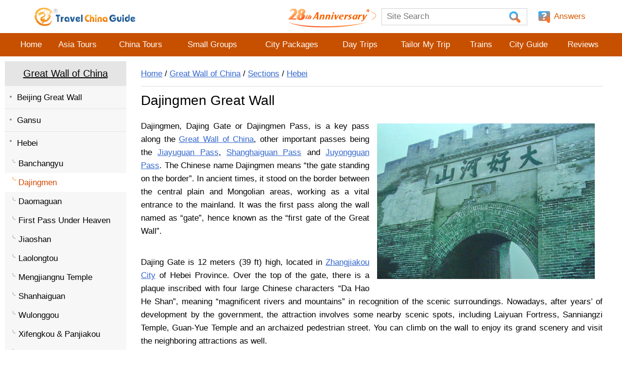

--- FILE ---
content_type: text/html; charset=utf-8
request_url: https://www.travelchinaguide.com/china_great_wall/scene/hebei/dajingmen-pass.htm
body_size: 37226
content:
<!doctype html>
<html>
<head class="function-videoCity">
<meta http-equiv="Content-Type" content="text/html; charset=utf-8" />
<title>Dajingmen Great Wall, Dajing Gate, Zhangjiakou, Hebei</title><meta name="description" content="Famous as the “first gate of the Great Wall”, Dajingmen Pass worked as a key military pass in war and a trading hub in peace time between Mongolian and Han people." /><link rel="canonical" href="/china_great_wall/scene/hebei/dajingmen-pass.htm" /><script type="text/javascript">var ptype=1;var pid=6131;var ptitle="Dajingmen Great Wall";var purl="/china_great_wall/scene/hebei/dajingmen-pass.htm";</script>
<!--_noHighLight_v2.html-->
<meta name="robots" content="max-image-preview:large" />
<meta name="viewport" content="width=device-width, initial-scale=1.0, maximum-scale=1.0, user-scalable=no">


<style type="text/css">
* { padding:0; margin:0}
body { font-size:14px; font-family:Verdana, Geneva, sans-serif; color:#000; background-color:#fff; line-height:1.6;}
.clear { clear:both; padding:0 !important; margin:0 !important}
a { color:#000; text-decoration:underline;}
a:hover { color:#D14900;}

.fl { float:left;}
.fr { float:right;}

.box_blue { border: 1px solid #D3E7F6; margin: 5px 0; padding: 5px; background: none repeat scroll 0 0 #F4F9FD; }
.box_blue li{ background: url("https://data.travelchinaguide.com/images/background/arrow/arrow-r-blue.gif") no-repeat 0 10px; padding: 5px 0; float: left; margin-right: 15px; text-indent: 11px;}
.box_blue .img_left2 { padding: 5px; margin-right: 5px;}

.box_no { margin: 2px 0; padding: 5px;}
.box_no li { background: url("https://data.travelchinaguide.com/images/background/arrow/arrow-r-blue.gif") no-repeat left center; padding: 5px 0; margin-right: 15px; text-indent: 16px; float: left;}
.box_blue p, .box_no p { margin: 0 !important; padding: 0 !important;}

.box_map li { background: #fff; padding: 5px; margin: 8px 1px; height:150px; float: left; border: 1px solid #D3E7F6; text-align: center;}
.box_map li a { display: block;}

.bgNo, .bgNo li { background: none !important;}
.liSmallMap li { text-align:center; float:left; margin:2px; padding:5px; border:1px solid #D3E7F6; width:150px;}
.liSmallMap179 li { text-align: center; float: left; margin: 5px; padding: 5px 8px; border: 1px solid #D3E7F6; width: 179px;}
.liBorder li { border:1px solid #e3e3e3 !important;}

.liRec li, .liRec {background: url("https://data.travelchinaguide.com/images/background/icon/hot2.gif") no-repeat left center !important;text-indent: 18px;}
.liDotBlue li, .liDotBlueLi { background: url("https://data.travelchinaguide.com/images/background/icon/dotblue.gif") no-repeat left center !important;text-indent: 8px !important;padding: 2px;}
.liDoubleBlue li, .liDoubleBlueLi { background: url("https://data.travelchinaguide.com/images/background/icon/ico-bluetop1.gif") no-repeat left center !important;text-indent: 12px !important;padding: 2px;}
.liArrowMove li, .liArrowMoveLi { background: url("https://data.travelchinaguide.com/images/background/icon/ra.gif") no-repeat 5px center !important;text-indent: 18px !important;padding: 2px;}
.liHot li, .liHotLi { background: url("https://data.travelchinaguide.com/images/background/icon/hot2.gif") no-repeat left center !important;text-indent: 18px !important;padding: 2px;}
.liArrow2 li, .liArrow2Li { background: url("https://data.travelchinaguide.com/images/background/icon/ico-bluetop1.gif") no-repeat left center !important;text-indent: 18px !important;padding: 2px;}
.liArrowRed li, liArrowRedLi {background: url('https://data.travelchinaguide.com/images/background/icon/p18.png') 0 12px no-repeat; text-indent:13px; }
.liArrowOrgen li, .liArrowOrgenLi { background: url("https://data.travelchinaguide.com/images/background/icon/arrow-orgen1.gif") no-repeat 8px 10px !important;/* text-indent: 19px !important; */padding: 2px;}
.liDownload li,.liDownloadLi {background:url("https://data.travelchinaguide.com/images/background/icon/download1.gif") no-repeat 0 5px ;text-indent:18px !important;padding:2px;}
.liCuspLine li,.liCuspLineLi {background:url("https://data.travelchinaguide.com/images/background/icon/ico_cusp_line.gif") no-repeat left center !important;text-indent:23px !important;padding:2px;}
.liAir li, .liAirLi { background: url("https://data.travelchinaguide.com/images/background/icon/ico-air.png") no-repeat left center !important;text-indent: 30px !important;padding: 2px;}
.liAsBus li, .liAsBusLi {background: url("https://data.travelchinaguide.com/images/background/icon/ico-asbus.png") no-repeat left center !important;text-indent: 30px !important;padding: 2px;}
.liTrain li, .liTrainLi {background: url("https://data.travelchinaguide.com/images/background/icon/ico-choo.png") no-repeat left center !important;text-indent: 30px !important;padding: 2px;}
.liBus li, .liBusLi {background: url("https://data.travelchinaguide.com/images/background/icon/ico-ldbus.png") no-repeat left center !important;text-indent: 30px !important;padding: 2px;}
.liBus2 li, .liBus2Li {background: url("https://data.travelchinaguide.com/images/background/icon/ico-citybus.png") no-repeat left center !important;text-indent: 30px !important;padding: 2px;}
.liBus2 li, .liShipLi {background: url("https://data.travelchinaguide.com/images/background/icon/ico-ferry.png") no-repeat left center !important;text-indent: 30px !important;padding: 2px;}
.liTaxi li, .liTaxiLi {background: url("https://data.travelchinaguide.com/images/background/icon/ico-taix2.png") no-repeat left center !important;text-indent: 30px !important;padding: 2px;}
.liSubway li, .liSubwayLi {background: url("https://data.travelchinaguide.com/images/background/icon/ico-subway.png") no-repeat left center !important;text-indent: 30px !important;padding: 2px;}
.liBicycle li, .liBicycleLi {background: url("https://data.travelchinaguide.com/images/background/icon/ico-bicycle.png") no-repeat left center !important;text-indent: 30px !important;padding: 2px;}
.liMaglev li, .liMaglevLi {background: url("https://data.travelchinaguide.com/images/background/icon/ico-maglev.png") no-repeat left center !important;text-indent: 30px !important;padding: 2px;}
.liRight li, .liRightLi {background: url("https://data.travelchinaguide.com/images/background/icon/right.gif") no-repeat left center !important;text-indent: 30px !important;padding: 2px;}
.liWrong li, .liWrongLi {background: url("https://data.travelchinaguide.com/images/background/icon/wrong.gif") no-repeat left center !important;text-indent: 30px !important;padding: 2px;}

.subTitleRC {font-size:18px;padding:20px 0 5px 30px;margin-top:10px;border-top:1px solid #e3e3e3;background:url(https://data.travelchinaguide.com/images/background/icon/good-new.png) 0 15px no-repeat;}

.c_title_ico_arrow { background: url("https://data.travelchinaguide.com/images/background/arrow/arrow-r-blue.gif") no-repeat left center;padding: 2px;text-indent: 12px;}
.c_title_ico_train { background: url("https://data.travelchinaguide.com/images/background/icon/ico-choo.gif") no-repeat left center;padding: 2px;text-indent: 20px;}
.c_title_ico_dinning {background: url("https://data.travelchinaguide.com/images/background/icon/ico-dining2.gif") no-repeat left center;padding: 2px;text-indent: 20px;}
.c_title_ico_link { background: url("https://data.travelchinaguide.com/images/background/icon/link.gif") no-repeat left center;padding: 2px;text-indent: 14px;}
li {list-style:none;}
.tcgautocomplete li {float:none !important}

.liw90 li {width:90px}
.liw100 li {width:100px}
.liw110 li {width:110px}
.liw120 li {width:120px}
.liw130 li {width:130px}.liw135 li {width:135px}
.liw140 li {width:140px}
.liw150 li {width:150px}
.liw160 li {width:160px}.liw165 li {width:165px}
.liw170 li {width:170px}.liw175 li {width:175px}
.liw180 li {width:180px}
.liw190 li {width:190px}
.liw200 li {width:200px}
.liw210 li {width:210px}
.liw220 li {width:220px}
.liw230 li {width:230px}
.liw235 li {width:235px}
.liw240 li {width:240px}
.liw250 li {width:250px}
.liw260 li {width:260px}
.liw270 li {width:270px}
.liw280 li {width:280px}
.liw290 li {width:290px}
.liw300 li {width:300px}
.liw350 li {width:350px}
.liw380 li {width:380px}
.liw400 li {width:400px}

.li16 li {width:16%}
.li18 li {width:18%}
.li20 li {width:20%}
.li22 li {width:22%}
.li24 li {width:24%}
.li25 li {width:25%}
.li30 li {width:30%}
.li33 li {width:33%}
.li35 li {width:35%}
.li40 li {width:40%}
.li45 li {width:45%}
.li50 li {width:50%}
.li100 li {width:99%;}


#header-navigator,#footer {width:100%;background:#c75000;text-align:center;}

#header-top,#header-navigator-view,#main {margin:0 auto;width:1130px;}

/*椤堕儴*/
#header-top {position:relative}
.loginOK {margin:0 10px 0 5px !important}
.loginOK a {margin:0 !important;padding:0 !important;}
/**/
.loginNO {background:url("https://data.travelchinaguide.com/images/tcg/tour/2016/icon_user.png") left center no-repeat;padding-left: 20px;}
.loginNO a,.loginNOPAD a {padding-left:0 !important}
.loginPAD {display:none}
.loginPAD a {padding-left:0 !important}
.searchm {}

.arrow-down {width:0;height:0;border-left:10px solid transparent;border-right:10px solid transparent;border-bottom:10px solid transparent;border-top:10px solid #ddd;}

#header-mlogin {display:none;background:#ddd;text-align:right;padding:4px}

.loginOKPADPHONE {position:absolute;top:4px}
#header-arrow {position:absolute;left:-1000px;top:30px}
.loginNOPAD2 {color:#666;margin-right:10px}
.loginNOPAD2 img {margin-right:10px}
.loginPHONE img {margin:0 8px}
.loginPHONE img:last {margin-right:20px !important}

/* logo link */
.header-top-a {position:absolute;left:0;top:0;display:block;width:309px;height:71px;background:url(https://data.travelchinaguide.com/images/logo/tcg-logo.gif) 0 0 no-repeat;}

#header-top-link {position:absolute;top:5px;right:0px;text-align:right; font-size:13px;}
#header-top-link span {float:left;line-height:20px;height:20px;margin-left:10px;}
#header-top-link img {float:left}
#header-top-link a {color:#d66e12;text-decoration:none;margin:10px;padding-left:20px;height:25px}
#header-top-link a:hover {text-decoration:underline}
/*
#header-top-link-login {background:url(https://data.travelchinaguide.com/images/background/icon/p15.png) 0 0 no-repeat; }
*/
#header-top-link-travel {background: url("https://data.travelchinaguide.com/images/tcg/tour/2016/icon_guide.png") left center no-repeat;}
#header-top-link-community {background:url("https://data.travelchinaguide.com/images/tcg/tour/2016/icon_community.png") left center no-repeat;}
#header-top-link-answers {background:url("https://data.travelchinaguide.com/images/tcg/tour/2016/icon_qa.png") left center no-repeat;}
#header-top-link-apps { background: url("https://data.travelchinaguide.com/images/tcg/app/icon_app.png") left center no-repeat;}
#header-top-logo {height:80px;}
#header-top-logo div {text-align:right;padding-top:35px;}
#header-top-logo img {vertical-align:middle;margin-right:5px}
.header-top-excellence { position: absolute; top: 0px; left: 35%;max-height:70px;}
.header-top-tel {font-size:13px;margin-left:10px;}
.header-top-split { background:url('https://data.travelchinaguide.com/images/background/icon/p29.png')0 8px no-repeat; width:1px;margin-left:0px !important;}

/*瀵艰埅*/
#header-navigator-view td {height:48px}
#header-navigator-view a {color:#fff;text-decoration:none;display:block;line-height:48px}
#header-navigator-view a:hover,.header-navigator-view-current a {background:#f2f2f2;color:#d66e12 !important;}
.header-navigator-view-more a {background:#d66e12 url("https://data.travelchinaguide.com/images/tcg/tour/2016/nav_more.png") left center no-repeat;width:41px}
.header-navigator-view-more a:hover {background:#d66e12 url("https://data.travelchinaguide.com/images/tcg/tour/2016/nav_more.png") left center no-repeat !important;}
.header-navigator-view-more {display:none}
.navPhone {box-shadow:-2px 2px 2px #ccc;background:#d66e12;text-align:left;position:absolute;right:5px;top:130px;z-index:9999;}
.navPhone a {color:#fff !important;text-decoration:none !important;display:block;line-height:40px;padding:0 10px}
.navPhone a:hover {color:#d66e12 !important;background:#f2f2f2 !important}
.nav-item a {padding:0 8px}



/*鎼滅储妗?/
.searchBar {height:40px;}
.searchBar-info {font-size:22px;float:left; font-family:'myFamilyDemo'; margin-top:20px; }
.searchBar-search {border:1px solid #d1d1d1;float:right;height:35px;width:330px;}
.searchBar-search input {border:none;height:100%}
.searchBar-search-text {font-size:14px;color:#ccc;width:285px; padding-left:10px;}
.searchBar-search-submit {background:url(https://data.travelchinaguide.com/images/background/icon/searchv2.gif) center center no-repeat;width:30px;height:32px;cursor:pointer}
.searchBar-search-submit2 {background:url(https://data.travelchinaguide.com/images/background/icon/p16_1.png);width:28px;height:20px}


/*搴曢儴*/
#footer { width:100%;color: #fff; box-sizing: border-box;}
.footer-link { color:#fff; padding: 10px 0;border-bottom:1px solid #ffc592}
.footer-link a { color:#fff;text-decoration:none;padding:0 30px;margin:0px;}
.footer-link a:hover { color:#fff;text-decoration:underline;}
.footer-info { padding: 12px; font-size:15px;}
.footer-sept { background: url(https://data.travelchinaguide.com/images/background/icon/icon-dot-white-4-4.png) no-repeat center center;}
.footer-button { margin:10px;}
.footer-button span { width:40px; height:40px;  margin:10px; cursor: pointer;
	filter:alpha(opacity=50);
	-moz-opacity:0.5;
	opacity:0.5;
}
.footer-button span:hover {
	filter:alpha(opacity=100);
	-moz-opacity:1;
	opacity:1;
}
.footer-button img { border:0px;}
.cityguideIndex #footer, .page #footer { margin-top:20px}
.cityguideIndex .bottomInfo + #footer, .page .bottomInfo + #footer { margin-top:0px}
.contcont { line-height:1.4; margin-bottom:10px;}

.c_title_follow { font-size: 14px; font-weight: normal; text-align: center; position: absolute; right: 10px; top:0px; width: 95px;}


/*cityguide index construction*/
.cr { float:left;}
.cr1 { width:830px; margin:0;}
.cr2 { width:274px; margin:50px 13px 0px; padding-top:0px;}


/*left and right construction*/
.page #main { margin-top:10px;}
.page .left { width:220px; float:left;}
.page .right { width:830px; float:right; padding:0px 30px}

.page .c_path {padding:12px 0;border-bottom:1px solid #dcdcdc}
.page .c_title,.page .pageTitle {padding:15px 0px;font-size:20px;font-weight:normal; border-bottom:0px solid #d1d1d1; }
.c_title {width:100%;  }
.cityguideIndex .c_title {padding:15px 0px; }
.cityguideIndex .c_title h1,.page .c_title h1, h1.picName {font-family: Calibri,Arial,Verdana; font-size: 27px !important; font-weight: normal; line-height:28px;}
.citymap {text-align:center; }
.h1_bg {background: url(https://data.travelchinaguide.com/images/background/icon/icon_guide.jpg) no-repeat 5px 15px; text-indent: 60px;}


/*left nav*/
.page .l_nav2, .page .l_nav { margin:0;width:100%;color: #333333; margin-bottom:10px;}
.page .l_nav_title { margin-top:10px; }
.page .l_nav_title2, .page .l_title,  .l_nav_title { padding:9px 0px;text-align:center;background:#e5e5e5;border-right:1px solid #e5e5e5;color:#000; font-size:16px;}
.page .l_nav_title2 a, .page .l_title a,  .l_nav_title a { text-decoration:underline;display:block;color:#000 !important;}
.page .l_nav_title2 a:hover, .page .l_title a:hover,  .l_nav_title a:hover { text-decoration:none; color:#fff;}
.page .l_nav2 li a, .page .l_nav li a { padding:9px 4px 8px 25px;border-top:1px solid #e4e4e4;display:block;text-decoration:none;color:#000;
	background:#f7f7f7 url(https://data.travelchinaguide.com/images/background/icon/icon-list1.png) 10px 20px no-repeat;}
.page .l_nav2 li a:hover, .page .l_nav li a:hover { border-right:1px solid #e79100;color:#fff;
	background:#C75000 url(https://data.travelchinaguide.com/images/background/icon/icon-list1-white.png) 10px 20px no-repeat; }

.l_nav_nolink { padding:9px 4px 8px 25px; color:#D14900; border-top:0px solid #dedede;
	background:#fff url(https://data.travelchinaguide.com/images/background/icon/icon-list1.png) 10px 17px no-repeat !important;}


/* level 1 expand*/
.l_nav_expandLi { padding: 9px 4px 8px 25px; border-top: 1px solid #dedede; display: block; text-decoration: none;
	background: #fff url(https://data.travelchinaguide.com/images/background/icon/header-navigator-current.png) 7px 16px no-repeat !important;}
.l_nav_expand { padding: 9px 4px 8px 25px; border-top: 1px solid #dedede; display: block; text-decoration: none; color: #ea9b18;
	background: #f7f7f7 url(https://data.travelchinaguide.com/images/background/icon/icon-list1.png) 10px 17px no-repeat !important;}
.l_nav_expand:hover { background:#C75000 url(https://data.travelchinaguide.com/images/background/icon/icon-list1-white.png) 10px 17px no-repeat !important; color: #fff !important;}
/* level 2 */
.page .l_nav .l_nav_nochild  { padding:6px 0px 6px 8px;background:#f7f7f7;}
.page .l_nav .l_nav_nochild a { border:none; padding:0 0 0 20px; background:url(https://data.travelchinaguide.com/images/background/icon/icon-list2.png) no-repeat scroll 6px 3px;}
.page .l_nav .l_nav_nochild a:hover { color:#D14900; background:url(https://data.travelchinaguide.com/images/background/icon/icon-list2.png) no-repeat scroll 6px 3px; border:none}
/* level 3 */
.page .l_nav .l_nav_arrowR2 { padding:6px 0px 6px 8px; background:#f7f7f7;}
.page .l_nav .l_nav_arrowR2 a { border: none; padding:0 0 0 30px; background: url(https://data.travelchinaguide.com/images/background/icon/icon-list2.png) no-repeat scroll 17px 2px;}
.page .l_nav .l_nav_arrowR2 a:hover { color:#D14900;background:url(https://data.travelchinaguide.com/images/background/icon/icon-list2.png) no-repeat scroll 17px 2px; border:none}


/*mobile*/
.mobile_menu_list { display:none; margin:0px 1px 0px 0px; }
.mobile_menu { display:none; background-color: #818181;  color: #fff; text-align: center; padding: 8px 0px; margin: 0px 1px 0px 0px; border-radius: 0 0 13px 13px; border: 1px solid #696969; cursor: pointer;}
.mobile_menu_close { display:none; background: url('https://data.travelchinaguide.com/images/background/icon/close_left.png') no-repeat; position: absolute;top: 5px; right: 15px; z-index: 999; width: 23px; height: 23px; cursor: pointer; }

.mobile_menu_v2_list { display:none; position:absolute;width:260px;top:0;left:-320px; background:#fff; box-shadow:5px 5px 10px 5px #333; z-index:999; padding-bottom:20px;}
/*.mobile_menu_v2 { display:none; z-index:99; background:url("https://data.travelchinaguide.com/images/tcg/tour/2016/btn_left_menu.png") no-repeat; width:36px; height:36px; position:absolute; top:5px; right:16px; cursor:pointer;}*/
.mobile_menu_v2 { display:none; z-index:99; background:url("https://data.travelchinaguide.com/images/tcg/tour/2016/btn_left_menu.png") no-repeat; width:36px; height:36px; position:absolute; top:5px; right:16px; cursor:pointer;}
.mobile_menu_v2 {position: fixed; top: 93px;}

.mobile_menu_v2_list .blank10 {display:none;}
.page .mobile_menu_v2_list .l_nav_title2, .page .mobile_menu_v2_list .l_title, .mobile_menu_v2_list .l_nav_title {background:#e5e5e5;color:#000;  padding:9px 25px; border:none; border-top:1px solid #eaeaea; text-align:left;}
.page .mobile_menu_v2_list .l_nav_title2 a, .page .mobile_menu_v2_list .l_title a, .mobile_menu_v2_list .l_nav_title a {color:#000 !important; text-decoration:underline; display:block; background:none;}

.page .mobile_menu_v2_list .l_nav2 li a, .page .mobile_menu_v2_list .l_nav li a {background: none; border:none;}
.page .mobile_menu_v2_list .l_nav2 li a:hover, .page .mobile_menu_v2_list .l_nav li a:hover {color:#EF6C00;}

.page .mobile_menu_v2_list .l_nav li a { border-top: 1px solid #e4e4e4; background: #f7f7f7 url(https://data.travelchinaguide.com/images/background/icon/icon-list1.png) 10px 17px no-repeat;}
.page .mobile_menu_v2_list .l_nav .l_nav_nochild a { border: none; background: url(https://data.travelchinaguide.com/images/background/icon/icon-list2.png) no-repeat scroll 6px 3px;}
.page .mobile_menu_v2_list .l_nav .l_nav_arrowR2 a { border: none; background: url(https://data.travelchinaguide.com/images/background/icon/icon-list2.png) no-repeat scroll 18px 3px;}


/* new mobile version */
.homePage #mobile-top-home {display:none}

#mobile-top-link {display:none; position:absolute; top:0; right:0; text-align:right; height:48px;}
#mobile-top-link a {display:inline-block; color:#d66e12; width:48px; height:48px; cursor:pointer; text-decoration:none; background-position:center center;}

.mobile-top-phone-gray 	{background:url("https://data.travelchinaguide.com/images/tcg/tour/2016/icon_user2.svg") center center no-repeat !important;}
#mobile-top-phone 		{background:url("https://data.travelchinaguide.com/images/tcg/tour/2016/icon_user.svg") center center no-repeat;}
#mobile-top-phone2 		{background:url("https://data.travelchinaguide.com/images/tcg/tour/2016/icon_tel.svg") center center no-repeat;}
#mobile-top-search 		{background:url("https://data.travelchinaguide.com/images/tcg/tour/2016/icon_search.svg") center center no-repeat;}
#mobile-top-community 	{background:url("https://data.travelchinaguide.com/images/tcg/tour/2016/icon_community.svg") center center no-repeat;}
#mobile-top-answer 		{background:url("https://data.travelchinaguide.com/images/tcg/tour/2016/icon_qa.svg") center center no-repeat;}
#mobile-top-home 		{background:url("https://data.travelchinaguide.com/images/tcg/tour/2016/icon_home.svg") center center no-repeat;}
#mobile-top-apps 		{background:url("https://data.travelchinaguide.com/images/tcg/app/icon_app.png") center center no-repeat;}
#telBox {display:none;border-radius:25px; position:relative;}
#telBox li {border-top:1px solid #d1d1d1; padding:15px 0; text-align:center; font-size:17px;}
#telBox li.telBoxTitle {background:#efefef; border:none;border-radius:25px 25px 0 0;}
#telBox li a {text-decoration:none;}
#telBox .telBoxClose, .mobile_map_box_close {position:absolute; top:-15px; right:-10px; width:50px; height:50px; cursor:pointer; background:url("https://data.travelchinaguide.com/images/tcg/picture/bg/icon-close01.png") no-repeat;}
.mobile_map_box_close {top:-20px; right:-20px;}




/*break news*/
#breaknews { background:#f0f3f6; border:1px solid #cadcdf; margin:-1px -1px -1px 0;}
.breaknewscontent { text-align:justify; padding:8px;}
.breaknewscontent p { margin-bottom:10px;}
.breaknewstitle { color:#f60; font-size:16px; text-align:center; padding:4px; border-bottom:1px solid #cadcdf;}



.divads { margin-top:10px; text-align:center; }
.c_title_bar { float:right; margin:10px; }
.c_title_bar a.c_title_bar_ask { background: url("https://data.travelchinaguide.com/images/background/button/btn-ask.png") no-repeat scroll 0 0 transparent; width:163px; height:35px; display:block; }


/*鍐呭*/
.content { overflow:hidden;}
.content .isphone_show { display:none;}
.content img { border:none;}
.contentSplit { border-bottom:1px solid #e3e3e3; margin:10px 0px 15px;}
.contcont p { margin:10px 0px;}
.contcont .subTitleBg { vertical-align: top;}
.contcont .subTipBg { padding-bottom:2px;}
.content a,.contcont a { color:#36C; text-decoration:underline;}
.content a:hover,.contcont a:hover { color:#d75b00; text-decoration:none;}
.content .contcont { text-align:justify;}

/*
body .content,.content .contcont,body .tourContent,body .Content,body .artiContent,body .contcont {line-height:24px;}
body .photosBox .picContent{line-height:24px;}
*/
.taC, .taC td { text-align: center;}
.taR { text-align: right;}
.splitC { float: left; text-align: center; margin-right: 10px; width: 350px;}
.splitCtitle { text-align: left;}
.splitC li { float: left; border: 1px solid #d3e7f6; padding: 4px; margin: 2px 4px;}
.splitC li a, .splitC li span { display: block;}

.textMgr { margin:0px 80px;}
.textMgr20 { margin:0px 20px;}
.span_indent { margin-left: 20px;}

.tbCenter { margin:5px auto !important;}
.tbLeft { float:left; width:48% !important;}
.tbRight { float:right; width:48% !important;}
.clsphotogalleryimg { padding: 0px;}
.clsphotogalleryimg, .tableInPic { border:0px solid #d1d1d1 !important; margin:8px 16px; }
.clsphotogalleryimgNoHide { border:1px solid #d1d1d1 !important; margin:5px; }
/*鍐呭琛ㄦ牸*/
.c_tableXP { width:400px; border-collapse:collapse; border-spacing:0; text-align:left}
.c_tableXM { width:310px; border-collapse:collapse; border-spacing:0; text-align:left}
.c_tableXA { border-collapse:collapse; border-spacing:0; text-align:left}
.c_tableX, .table1, .tab1, .c_tableBD1 { width:100%; border-collapse:collapse; border-spacing:0; text-align:left}
.c_table { border-collapse:collapse; border-spacing:0; text-align:left;}
.clstablegray { width:100%; border-collapse:collapse; border-spacing:0; text-align:center}
.table1 th, .tab1 th, .c_table th { background:#efefef; text-align: center; font-weight:normal; border:1px solid #d1d1d1; padding:3px 0px;}
.c_tableXP td, .c_tableXA td, .c_tableXM td, .c_tableX td, .c_tableX th, .clstablegray td, .table1 td, .tab1 td { border:1px solid #d1d1d1; padding:2px 5px; background:#fff;}
.c_tableBD1 td, .c_table td { border:1px solid #ccc; padding:2px 5px;}
.c_tableX th { background:#efefef !important; font-weight:normal;}
.c_tableX_th td, .c_tableX_th, .tdhbg { background:#efefef !important;}
.c_tableX p, .clstablegray p, .table1 p, .tab1 p { padding:0; margin:0;}
.table2 td { background: none repeat scroll 0 0 #F1F8FE; border: 1px solid #DAEBF7; padding: 8px; text-align: center;}
.table3 td { background: none repeat scroll 0 0 #F4F9FD; border: 1px solid #D3E7F6; padding: 8px; text-align: center;}


a.gotop { z-index:9999; background: url(https://data.travelchinaguide.com/images/background/icon/go-top.png) no-repeat scroll 0 0 transparent; bottom:86px; height:57px; position:fixed; right:26px; text-decoration:none; width:54px;}
/*#livechat {cursor:pointer;height:65px;left:50%;margin-left:580px;position:fixed;top:227px;width:66px;z-index:301;display:block;display:none;} */
#livechat { position:fixed; left:auto; top:auto; margin:0; right:24px; bottom:0; z-index:9; cursor: pointer;}
.lastUpdateTime { clear:both; border-radius:5px; border:1px solid #e8e8e8; padding:5px; margin-top:8px; text-align:center;}

/*---food---*/
.c_c_index_food { border:1px solid #dedede; margin:20px 0 0; padding:10px; background:none repeat scroll 0 0 #EFEFEF;}
.c_c_index_food img { float:right;}
.c_c_index_detail { float:left; width:280px; margin:5px 10px 5px 0px;}
.c_c_index_unit { background:url(https://data.travelchinaguide.com/images/background/icon/p18.png) 4px 7px no-repeat; padding:0 0 0 20px;}

.food_method table { border:1px solid #dedede; margin:10px 0px; width:100%; }
.food_method table td { padding:10px 20px 0px; }
.food_method .step, .step { color: #d46539; font-size: 18px; float: left; margin: 0px 4px 0px 0px;}
.food_method .stepNum , .stepNum { border-radius: 15px; width: 26px; height: 26px; background: #e46539; color: #fff; font-size: 18px; text-align: center; float: left;}



/*content video*/
.videoBox {background: none repeat scroll 0 0 #F5F5F5;border: 1px solid #CCCCCC;float: right;margin-left: 8px;text-align: center; width: 400px;}
.videoBox .videoIco {background: url("https://data.travelchinaguide.com/images/background/icon/camer-ico.gif") no-repeat scroll left center rgba(0, 0, 0, 0);padding-left: 25px;line-height:250%;}
.videoBox .picIco {background: url("https://data.travelchinaguide.com/images/background/icon/ico-pic.gif") no-repeat scroll left center rgba(0, 0, 0, 0);margin-right: 20px; padding-left: 30px;line-height:250%;}
#video {cursor: pointer;height: 242px;width: 400px;background:black;}
#video img { vertical-align:middle;}

/*image in app*/
.slide_new {display:none; border:0px solid red; }
.slide_hor, .no_hor {text-align:center; border:1px solid #d1d1d1; padding:5px;  margin:10px; float:left;}
.slide_ver, .no_ver {border:1px solid #d1d1d1; float:left; padding:5px; margin:5px;}
.des_div {display:none;}
.img_mask {position: absolute; left: 0px; top: 0px; width: 100%; z-index: 1000; opacity: 0.3;  display: none; background-color: rgb(0, 0, 0);}
.img_showDiv {position: absolute; display:none; background-color:#fff; border:4px solid #d1d1d1;  width:auto; height:auto; z-index:1001; text-align:center; }
.img_showDiv a {color:#36c;}
.closeImg, .zodiacCloseImg {
	z-index:1002;
	display: block;
	height: 50px;
	width: 50px;
	cursor: pointer;
	background: url(https://data.travelchinaguide.com/images/tcg/picture/bg/icon-close01.png) no-repeat;
	position: absolute;
	right: -18px;
	top: -25px;
	text-align: center;
	line-height: 50px;
	font-size: 16px;
	color: #d1d1d1;
}

/*google translate*/
#google_translate_element span {margin-left:0}
#google_translate_element a {margin:0;padding:0 5px}

/*QA*/
#answers {line-height:140%;}
.qa-search {background:#eaeaea;text-align:center;font-size:17px;color:#000;padding:10px;margin:15px 0}
.qa-search * {vertical-align:middle}
.qa-search-text {border:1px solid #bfbfbf;height:30px;margin:0 20px;font-size:17px}
.qa-title {background:#f2f2f2;text-align:center;font-size:18px;padding:10px 0}

.qa-list-q-item {border:1px solid #ddd;margin-top:10px;color:#000;font-size:17px;padding:10px 40px 10px 80px;background:url(https://data.travelchinaguide.com/images/background/icon/bg-q.gif) 20px 20px no-repeat;}
.qa-list-q-item2 {background:url(https://data.travelchinaguide.com/images/background/icon/bg-q2.gif) 20px 20px no-repeat;}
.qa-list-q-info,.qa-list-a-info {color:#757575;padding:5px 0}
.qa-list-q-info span {width:75px;height:26px;float:right;right:40px;top:20px; cursor:pointer; color:#0071DB; }
.qa-list-q-info span * {vertical-align:middle; margin:0px 5px; }
.qa-list-q-info span:hover {text-decoration:underline;}
.qa-list-q-title {font-size:18px}
.qa-list-q-content {padding:10px 0}

.qa-list-a-list {}
.qa-list-a-title {padding:10px 0;font-size:18px;color:#0071DB}
.qa-list-a-item {background:url(https://data.travelchinaguide.com/images/background/icon/bg-a.gif) 0 20px no-repeat;border-top:1px dashed #adc2d7;padding:10px 0 10px 60px;margin-top:5px}
.qa-list-a-item2 {background:url(https://data.travelchinaguide.com/images/background/icon/bg-a2.png) 0 20px no-repeat;}
.qa-list-a-info div {float:right;right:60px;top:20px;color:#0071DB}
.qa-list-a-info div * {vertical-align:middle;margin:0 5px;cursor:pointer}
.qa-list-a-info div *:hover {text-decoration:underline;}
.qa-list-a-info .good {}

.qa-form {border:1px solid #ddd;margin-top:20px}
.qa-form * {font-family:Arial,Helvetica,Verdana,Geneva,sans-serif}
.qa-form-title {background:#f2f2f2;padding:15px;font-size:18px;padding-left:30px;text-align: center;}
.qa-form form {padding:20px}
.qa-form div {padding-top:10px}
.qa-form-input {width:100%;height:30px;border:1px solid #ccc;font-size:17px;}
.qa-form-content {width:100%;height:150px;border:1px solid #ccc;font-size:17px;line-height:150%;padding:4px;}
.qa-form-ctrl *:not(img) {  width: 261px; height: 44px; cursor: pointer; border: none; margin-right: 20px; margin-top: 5px;}
.btn-qa-submit-reply {width:94px !important;height:35px;border:none;cursor:pointer;background:url(https://data.travelchinaguide.com/images/tcg/answers/btn-qa-submit-2023.png) left center no-repeat}
.btn-qa-submit{width:261px;height:44px;cursor:pointer;border:none;margin-right:20px;background:url("https://data.travelchinaguide.com/images/tcg/answers/btn-answers-submit-2023.png") left center no-repeat;}
.btn-qa-reset{width:94px;height:35px;background:url(https://data.travelchinaguide.com/images/background/icon/btn-qa-reset.png) left center no-repeat}
.qa-more {
    background: #F0F3F6 url(https://data.travelchinaguide.com/images/background/icon/59.png) 13px no-repeat;
    padding: 10px 0 10px 50px;
    border-radius: 5px;
    margin: 20px auto;
    width: 240px;
	margin-right:0px;
	font-size:17px;
}

#replytep{z-index:9999;position:absolute;background:#f2f2f2;border:1px solid #ccc;width:300px; min-height:270px; background-color:#fff;border-radius:25px;}
#replytep ul{width:100%; font-size:17px;}
.teplytepli{float:none !important; height:50px;border-bottom:1px solid  #d1d1d1;}
.teplytepli a {color:#000; text-decoration:none;}
.header-top-tep{
	cursor:pointer;
	background: url(https://data.travelchinaguide.com/images/background/icon/tel-20.png) ;
	width:20px;
}
#replyBox {z-index:9999;position:absolute;width:750px;background:#f2f2f2;border:1px solid #ccc;padding:10px 15px}
#replyBox div {margin-top:10px}
#replyBox * {font-family:Arial,Helvetica,Verdana,Geneva,sans-serif}
#replyBox textarea {width:98%;border:1px solid #ccc;height:150px}
#replyBox .replyBox-title {font-size:18px;color:#d66e12;text-align:center}
.qa-form-content-a {font-size:17px;line-height:150%;padding:4px;}
.replyBox-close {background: url("https://data.travelchinaguide.com/images/tcg/picture/bg/icon-close01.png") no-repeat scroll 0 0 transparent;color:#517A81;cursor:pointer;display:block;font-size:17px;height:50px;line-height:50px;position:absolute;right:-20px;text-align:center;top:-20px;width:50px;}


.qaResultBox {position:absolute;width:700px;height:150px;background:#f2f2f2;text-align:center;padding-top:50px;z-index:9999;left:30%;top:30%}
.qaResultBox a {color:#36C;text-decoration:none}
.qaResultBox a:hover {color:#d66e12;}
.qaResultBox-msg {width:50%;margin:0 auto;height:100px;padding-left:100px;padding-top:15px;text-align:left;line-height:150%}
.qaResultBox-icon-ok {background:url(https://data.travelchinaguide.com/images/tcg/china-trains/v2015/icon-yes.png) 0 0 no-repeat;}
.qaResultBox-icon-faild {background:url(https://data.travelchinaguide.com/images/tcg/china-trains/v2015/icon-no.png) 0 0 no-repeat;}

/*post*/
.container a { color: #3366CC; text-decoration: underline;}
.container a:hover { color: #FF6600; text-decoration: none;}
input {font-size:14px;font-family:Verdana, Geneva, sans-serif}
.fgA a {color:#fff; text-decoration: none;}
.container{position:absolute;width:680px;height:380px;padding:10px 10px 0 0;z-index:9999}
.login_box{border:7px solid #aac2cf;background-color:#ffffff;overflow:hidden; }
.login_box_title{border-bottom:1px solid #e8e8e8;font-size:15px;position:relative;padding:5px 0 8px 5px;color: #1a557e;}
.login_box_title a{position:absolute;right:40px;}
.login_box_left{float:left;padding:0 0 0 20px;}
.login_box_left h3{font-weight:normal;padding:0 0 15px 10px;margin:20px 0 0;font-size:13px;}
.login_box_right{width:280px;float:right;background-color:#ecf5fa;padding:0 30px 20px;overflow:hidden;}
.login_box_left h3 span{color:#ff6633}
.login_box_left  span,.login_box_right span{width:85px;display:inline-block;}
.login_box_left div,.login_box_right div,#register div,#login div{margin:15px 0;}


.input_text{border:1px solid #b1b1b1;_height:20px;width:170px;padding:5px;}
.input_hind{color:#a0a0a0;}

.btn_login,.btn_loginr, .btn_cancel{
    background: url("https://data.travelchinaguide.com/images/tcg/login/bottonbg.png") no-repeat scroll 0 0 transparent;
    border: medium none; color: #FFFFFF; cursor: pointer; height: 36px; line-height: 36px; text-align: center; width: 173px;
}
.login_box_close {
    background: url("https://data.travelchinaguide.com/images/tcg/picture/bg/icon-close01.png") no-repeat scroll 0 0 transparent;
    color: #517A81; position: absolute; cursor: pointer; display: block; font-size: 16px;
    width: 50px; height: 50px; top: 5px; right: 5px; line-height: 50px; text-align: center;
}

.login_btn_bar{margin:20px 10px 0 0;}
.btn_cancel{background-position: 0 -72px;width: 93px;}
.btn_cancel:hover{background-position: 0 -108px;color: #FFFFFF;}

.btn_login,.btn_loginr {background-position: 0 -144px;width: 100px;}
.btn_login.btn_loginr:hover{background-position: 0 -180px;color: #FFFFFF;}

.btn_facebook,.btn_google{width:210px;height:40px;display:block;text-align:center;line-height:40px;margin-top:10px;color:#ffffff;text-decoration: none;position:relative;}
.btn_facebook{background-color:#395999;padding-left:30px;width:100px;float:left;color:#fff}
.btn_google{background-color:#235cc3;padding-left:20px;width:110px;float:right;}
.btn_facebook span,.btn_google span{position:absolute;width:40px;left:0;top:0;height:40px;background:url("https://data.travelchinaguide.com/images/tcg/login/icon-f-g.png") no-repeat 0 0 transparent;}
.btn_google span{background-position:0 -40px;}
.loading{
	position: absolute; width:160px; height:56px; top:40%; left:30%;
	line-height:56px; color:#fff; padding-left:60px; font-size:15px; opacity: 0.7; z-index:19999;
	background: #000 url(https://data.travelchinaguide.com/images/background/loading/ajaxloading_blue.gif) no-repeat 10px 50%;
	-moz-border-radius:20px;
	-webkit-border-radius:20px;
	border-radius:20px;
	filter:progid:DXImageTransform.Microsoft.Alpha(opacity=70);
}

.login_box_close { color: #517A81; cursor: pointer; display: block; font-size: 16px; width: 50px; height: 50px;
	line-height: 50px; position: absolute; right:-8px; text-align: center; top: -8px;
	background: url("https://data.travelchinaguide.com/images/tcg/picture/bg/icon-close01.png") no-repeat scroll 0 0 transparent;}
.login_memo{padding:20px 15px;border-top:1px solid #e8e8e8;}
.login_memo span{color: #FF6633;}

.ac_results { background-color: #FFFFFF; border: 1px solid black; overflow: hidden; padding: 0; z-index: 99999;}
.ac_results ul { list-style: none outside none; margin: 0; padding: 0; width: 100%;}
.ac_results li { cursor: default; display: block; font-size: 12px; line-height: 16px; margin: 0; overflow: hidden; padding: 2px 5px;}
.ac_loading { background: url("https://data.travelchinaguide.com/images/background/loading/ico_loading.gif") no-repeat scroll right center white;}
.ac_odd { background-color: #EEEEEE;}
.ac_over { background-color: #8EC2F5; color: #FFFFFF;}

.commt_success { background: none repeat scroll 0 0 #78A2CC; border: 1px solid #92B7DB; clear: both; height: 100px; padding: 20px 0; text-align: center;}
.commt_success_img { float: left; padding-right: 8px; padding-top: 15px; text-align: right; width: 22%;}
.commt_success_content { float: right; padding-top: 10px; text-align: left; width: 75%;}
.commt_success_title { border: 1px solid #FFFFFF; border-radius: 10px 10px 0 0; cursor: move; font-size: 18px; font-weight: normal;
	line-height: 50px; padding-left: 20px; position: relative; text-align: left; color: #FFFFFF; height: 55px;
	background: url("https://data.travelchinaguide.com/images/background/bg/bgp025.png") repeat-x scroll 0 0 #6E98C9;}
.commt_success_title_close { cursor: pointer; height: 21px; position: absolute; right: 15px; top: 15px; width: 22px;
	background: url("https://data.travelchinaguide.com/images/background/icon/close02.png") no-repeat scroll 0 0 transparent;}

.hideInReply { width:280px;}

.qa-user.qa-user-question span, .qa-user.qa-user-reply span { display:inline-block; margin: 5px 0;}
.qa-user.qa-user-question input, .qa-user.qa-user-reply input { width:180px; height: 30px; border: 1px solid #ccc; font-size: 14px; padding: 0 4px; margin: 0 10px 0 5px; box-sizing: border-box;}

/*qa涓撶敤*/
@media screen and (max-width:1024px){
	.qa-search-text {width:50%;}
}
@media screen and (max-width:770px){
	.qa-search { padding-left:5px; padding-right:5px;}
	#replyBox div { margin-top:10px;}
	.qa-search-text { width:50%;}
 	.page .c_path { line-height:150%;}
	#replyBox { width:700px;}

	.qa-user.qa-user-question span, .qa-user.qa-user-reply span {display:block; margin: 0 5px 10px; position: relative; padding-left: 70px;}
	.qa-user.qa-user-question i, .qa-user.qa-user-reply i {display: block; width:60px; text-align: right; position: absolute; left: 0; top: 0; line-height: 30px;}
	.qa-user.qa-user-question input, .qa-user.qa-user-reply input {width:100%!important; }
}
@media screen and (max-width:750px){
	#replyBox {width:78%;padding:10px}
}
@media screen and (max-width:640px){
 	.loginNO {background:none}
	.qa-search-text {width:30%}
	.qa-list-q-item {background:none; padding:10px;}
	.qa-list-q-info {background:url(https://data.travelchinaguide.com/images/background/icon/bg-q-mobile.png) 5px 10px no-repeat; padding-left: 40px;height:50px }
	.qa-list-a-item {background:none; padding:10px 0px;}

	.qaResultBox {width:88%;padding-top:10px;height:auto}
	/*post*/
	.login_box_right{display:none;}
	.container{width:90%;height:350px;}
	.input_text{width:160px;}
	.login_box_left{padding-left:15px;width:90%}
	.login_box_left span{width:70px;}
	#g_email{width:230px;}
}
@media screen and (max-width:480px){
 	.qa-search {padding:5px}
	.qa-search-text {width:65%;margin:0}
	.qa-search span {margin:0 0 5px 0;padding:0;display:block;}
	.qa-search-btn {}
	.qa-more { margin:20px auto;}

}
@media screen and (max-width:380px){
	.qa-search-text {width:55%;}

}
/**/

/*灞忓箷鑷€傚簲*/
@media screen and (max-width:1024px){
	#header-top, #header-navigator-view, #main {width:1000px;}
	.page .right {width:750px ; padding:0px 10px 0px 20px;}
	.cityguideIndex .cr1 {width:700px ; }

	.c_c_index_detail {width:210px;}

	.width100p_1024 {width:100% !important; height:auto !important;}

	.liSmallMap179 li { width:158px;}
	.liSmallMap179 li img{ width:100%;}
}
@media screen and (max-width:770px){
	#header-navigator-view td:nth-child(1),#header-navigator-view td:nth-child(5),#header-navigator-view td:nth-child(7),#header-navigator-view td:nth-child(8) {display:none}

	.mobile_menu,.mobile_menu_list {display:block}
	.loginPAD {display:block}
	.loginPC {display:none}
	body {padding:0px}
	#footer,#header,#header-top, #header-navigator-view, #main {width:100% ;}

	.page #main,#main {margin-top:0px;}
	#header-top-logo div {display:none}
	.header-top-a {position:absolute;left:10px;top:10px;width:160px;height:30px;background:url(https://data.travelchinaguide.com/images/logo/logo_moblie.svg) 0 0 no-repeat;}
	.header-top-excellence {display:none;}
	#header-top-link {top:25px}
	#header-navigator-view td {border-right:1px solid #fff;}
	.header-navigator-view-more {display:block;}
	.footer-link a {margin:0px; padding:0px 20px;}

	.page .left {display:none}
	.page .right {float:none;width:100%;padding:0}
	.content .contcont {padding:5px; }
	.page .l_nav2, .page .l_nav { margin-bottom:0px;}
	.page .l_nav_title2 a, .page .l_title a,  .l_nav_title a {display:inline; }
	.page .l_nav .l_nav_nochild a:hover {background:none}

	a.gotop {right:0;bottom:55px; width: 36px; height: 36px; background-size: contain;
    	background: url("https://data.travelchinaguide.com/images/tcg/tour/2016/btn_gotop.png") no-repeat;}
	#livechat {right:0;left:auto;margin-left:0;width:auto;}

	.cityguideIndex .cr1, .cityguideIndex .cr2 {width:100% ; }
	.cityguideIndex .cr2 .photosBox li {float:left; margin:4px 20px; height:300px;}


	.navPhone div {border-top:1px solid #E6870F;}
	.navPhone div:first-child {display:none;}

	#header-navigator-view td {border-color:#E6870F;}
	#header-top-logo { height:48px;}
	#header-top-link {display:none;}
	#mobile-top-link {display:block;}
	#mobile-top-link a#mobile-top-answer {display:none;}
	#mobile-top-link a#mobile-top-community {display:none;}

	.mobile_menu_v2,.mobile_menu_v2_list {display:block;}
}
@media screen and (max-width:765px){
	#google_translate_element {display:none}

}
/*IP6 landscape*/
@media screen and (max-width:667px){
	#header-navigator-view td:nth-child(6) {display:none}

	.displayNone_667 {display:none}
}
@media screen and (max-width:640px){
	#header-navigator-view td:nth-child(11) {display:none}

	.linkPCPAD {display:none}
	.loginOKPADPHONE {right:10px;}
	.contcont iframe {max-width:99%;}
	.g_outerbox{padding:0px;overflow-x:auto;overflow-y:hidden;}
	.top, .c_title_bar,  .proService, proService02, #cityReview, .logomin, .gp_hide, .g_phide, #divsighttips, #bbsPic {display:none; }
	.li16 li,.li18 li,  .li20 li, .li22 li, .li24 li, .li25 li, .li30 li, .li33 li, .li35 li, .li40 li {width:45% !important; }

	.widthAuto { width: auto !important; }
    .liSmallMap li{ text-align:center;float:left;margin:1px; padding:0px; border:1px solid #D3E7F6; width:144px;}
	.liSmallMap li img {width:100%;}

	.textMgr, .textMgr20 {margin:0px 10px; display:block;}

	.tbLeft {width:100% !important;}
	.tbRight {width:100% !important; float:left;}
}
@media screen and (max-width:580px){
	.width100p_420 {width:100% !important; height:auto !important; }
	.clsmapimg {padding:50px 2px 10px !important;}
	.cityguideIndex .cr2 {width:274px;}
	.cityguideIndex .cr2 .photosBox li {float:none; margin:4px auto; height:auto;}
}
@media screen and (max-width:480px){
	#header-top-link {top:15px}
	.navPhone {top:100px;}

	.footer-link {height:28px}
	.footer-link span {width:auto}

	.content { padding:0 16px;}
	.content .contcont {padding:0px; line-height:24px;}

	.liArrowRed li, liArrowRedLi {background-position:0px; line-height:34px; }
	.liSmallMap179 li { width: 155px;}
}
@media screen and (max-width:425px)
{
	.cityguideIndex .c_title h1, .page .c_title h1, h1.picName{line-height:100%; font-size:22px !important; }
	.box_map li {width:150px; height:160px;}
	.mapCenter .liSmallMap li { width: 160px; padding:5px; }
	.mapCenter .liSmallMap li img {width:100% !important; height:auto !important;}
	.content { padding:0 8px;}
	.page .c_path {border-bottom-width:0px; padding:12px 0px 0px; max-height: 68px;}
	/*.c_path div{width:85%}*/
	.c_path {width:85%}
	.videoBox {float:none;margin:0px auto;}
	#video img {height:calc(90vw*242/400) !important;}
}
@media screen and (max-width:420px){
	#header-navigator-view td:nth-child(4) {display:none}

	.videoBox, #video, #video img {width:100% !important;}
	#video {height:auto !important;}
	.loginNO {background:none; padding-left:0px;}
	.food_method table td {padding:10px 10px 0px;}
	.nav-item a {padding:0 2px}

	.tableInPic {margin:8px 0px;}
	.footer-link a {margin:0px;padding:0px 5px;}
}
@media screen and (max-width:380px){
	#replytep {width:80%}
	#mobile-top-link a {width:30px}
	.loginNOPAD2 font {display:none}

	.liSmallMap179 li { width: 143px; padding: 3px 5px;}
	.mapCenter .liSmallMap li {padding:2px; margin:2px;}
}
@media screen and (max-width:360px){
	.mapCenter .liSmallMap li {width:148px; height:170px;}
}
@media screen and (max-width:320px){
	.c_path div{width:80%}
	#header-navigator-view td:nth-child(10) {display:none}

	#mobile-top-link a {width:35px}

	#header-top-link span { margin-left: 2px;}
	#header-top-link a {margin: 3px;}
	.header-top-tep { margin-top: 0;}
	#replytep {width: 260px; min-height: 260px;}
	.videoBox .picIco { line-height:150%;}
	.footer-link {height:48px;}
	.liSmallMap179 li { width: 123px; padding: 3px 1px;}
	.box_map li {width:138px; padding:2px 1px;}
	.box_map li img { width:100% !important; height:auto !important;}
	.mapCenter .liSmallMap li { width:138px; padding:2px 1px; margin:1px;}
}


/*mobile top*/
.header-top-2019-container {min-height:48px}
.header-top-2019 {background:#f2f2f2;position:fixed;z-index:997;display:none;min-height:48px;width:100%;}
.header-top-2019-left {position:absolute;left:15px; top:15px;}
.header-top-2019-right {position:absolute; top:10px; right:10px;}
.header-top-2019-right a {margin-left:20px}
.header-top-2019-logo {display:block;width:160px; margin:8px auto 0;}
@media screen and (min-width:768px){
	.header-top-2019-container {display:none}
	#header {display:block}
}
@media screen and (max-width:768px){
	.header-top-2019-container {display:block}
	.header-top-2019 {display:block;}
	#header {display:none}
}
@media screen and (max-width:480px){
	.mobile-top-app {display:none}
	.header-top-2019-logo {margin-left:60px;}
}
@media screen and (min-width:425px){
	.header-top-2019 {background-color:#fff}
}
.nav-mobile {display:none;position:fixed;left:0;top:0;width:240px;background:#fff;z-index:999999;height:100%;-moz-box-shadow:2px 2px 5px #333333;-webkit-box-shadow:2px 2px 5px #333333;box-shadow:2px 2px 5px #333333;}
.nav-mobile-top {min-height:20px;background:none;}
.nav-mobile-top-left {float:left;padding:10px;display:none;}
.nav-mobile-top-right {float:right;padding-right:20px;padding-top:10px}
.nav-mobile-list li {width:100%;padding:0 30px;box-sizing:border-box}
.nav-mobile-list li span {display:block;border-bottom:1px solid #f2f2f2;padding:10px 0}
.nav-mobile-list li span a {display:block;text-align:left;text-decoration:none;padding:4px 0;color:#000;}
.nav-mobile-list li span a:hover {background:#f1f1f1}
.nav-mobile div img {max-width:100%}
.header-top-2019-right a.mobile-top-phone {margin-left:0}

/*---------train page bottom city links------------*/
.box_no_new li {background: linear-gradient(to bottom,#fdfdfd,#e7e7e7);
    float: left;
    text-align: center;
    border: 1px solid #d1d1d1;
    border-right-width: 0px;}
.box_no_new li:last-child {border-right:1px solid #d1d1d1;}
.box_no_new li a {display:block; padding:6px 0px;}
.li17 li { width: 16.5%;}

@media screen and (max-width:480px){
	.box_no_new li:nth-child(3n) {border-right:1px solid #d1d1d1;}
	.box_no_new li:nth-child(1), .box_no_new li:nth-child(2), .box_no_new li:nth-child(3){border-bottom-width:0px;}
	.li17 li { width: 32.5%;}
}
/************cityguide2.css********************/
/**province index lanmu list **/
/*
.cityguide .contcont img {vertical-align:middle}
*/
#divsighttips { border: 4px dashed #E3C7AB; height: auto; margin-top: 10px !important; position: relative; width: 98%;}
#divsighttips .clstipprint { height: 20px; padding-left: 20px; position: absolute; right: 20px; top: 12px;
	background: url(https://data.travelchinaguide.com/images/background/icon/icon_printtips.gif) no-repeat scroll 0 0 rgba(0, 0, 0, 0);}
.blueArr { line-height:2.3; padding-left:17px; font-size:1.1em;
	background:url(https://data.travelchinaguide.com/images/background/arrow/arrow_blue.gif) no-repeat left center; }
.recmd { width:95%; margin-top:10px; padding:0 10px 10px;
	background:#FFB680 url(https://data.travelchinaguide.com/images/background/bg/bgj033.jpg) repeat-x;}
.recmd .pr { position:relative; border:1px solid #EAA862; padding:20px 15px; padding:20px 15px 10px;
	background:#FFF7D9 url(https://data.travelchinaguide.com/images/background/bg/bgj034.jpg) repeat-x;}
.recmd .pr li {	padding:5px 0 5px 10px;
	background:url(https://data.travelchinaguide.com/images/background/arrow/ico_dot.gif) no-repeat 0 12px;}
.recmd .pr .gift { position:absolute; right:-14px; _right:-3px; top:-19px; _top:-18px; width:57px; height:47px;
	background:url(https://data.travelchinaguide.com/images/background/bg/bgp005.png) no-repeat;}

/*---------subtitle---------*/
h2 { font-size:18px; font-weight:normal; display:inline;}
h3 { font-size:16px; font-weight:normal; display:inline;}
.sectionBorder { border:1px solid #e3e3e3; margin-top:10px;}
.sectionTitle { height:auto; font-size:16px; padding:6px 10px; background:#efefef;}
.subTitle2017BG { background: #efefef; padding: 6px; margin-top: 15px;}
.subTitle_center { text-align: center;}
.h2_01 { background:url(https://data.travelchinaguide.com/images/background/icon/icon-title.png) no-repeat 0px 2px; padding-left: 25px;}
.h2_02 { background:url(https://www.travelchinaguide.com/images/logo/ico/ico-note1.gif) no-repeat 4px 2px; padding-left: 25px;}
.h2_03 { background:url(https://data.travelchinaguide.com/images/background/icon/flight30.png) no-repeat -4px -4px; padding-left: 30px;}
.h2_04 { background:url(https://data.travelchinaguide.com/images/background/icon/train30.png) no-repeat -2px -5px; padding-left: 28px;}
.h2_05 { background:url(https://data.travelchinaguide.com/images/background/icon/ico-ldbus.png) no-repeat 0px -2px; padding-left: 32px;}
.h2_06 { background:url(https://data.travelchinaguide.com/images/background/icon/ico-subway.png) no-repeat -4px -4px; padding-left: 30px;}
.h2_07 { background:url(https://data.travelchinaguide.com/images/background/icon/ico-citybus.png) no-repeat -4px -4px; padding-left: 30px;}
.h2_08 { background:url(https://data.travelchinaguide.com/images/background/icon/ico-taix2.png) no-repeat -4px -4px; padding-left: 30px;}
.h2_09 { background:url(https://data.travelchinaguide.com/images/background/icon/ico-bicycle.png) no-repeat 0px -4px; padding-left: 32px;}
.h2_10 { background:url(https://data.travelchinaguide.com/images/background/icon/icon-rickshaw.png) no-repeat -2px -6px; padding-left: 32px;}
.h2_11 { background:url(https://data.travelchinaguide.com/images/background/icon/ico-maglev.png) no-repeat 0px -2px; padding-left: 32px;}
.h2_12 { background:url(https://data.travelchinaguide.com/images/background/icon/ico-ferry.png) no-repeat -3px -4px; padding-left: 32px;}
.h2_13 { background:url(https://www.travelchinaguide.com/images/logo/ico/ico-gwall.gif) no-repeat 0px 2px; padding-left: 25px;}
.h2_14 { background:url(https://www.travelchinaguide.com/images/logo/ico/ico-dining.gif) no-repeat 0px 2px; padding-left: 25px;}
.h2_15 { background:url(https://www.travelchinaguide.com/images/logo/ico/hot2.gif) no-repeat 0px 2px; padding-left:20px;}
.h2_16 { background:url(https://data.travelchinaguide.com/images/background/icon/icon_wear.png) no-repeat 0px 2px; padding-left:25px;}
.h2_17 { background:url(https://data.travelchinaguide.com/images/background/icon/icon_star.png) no-repeat 0px 2px; padding-left:25px;}

.h2_18 { background:url(https://data.travelchinaguide.com/images/background/icon/icon_spr.png) no-repeat; padding-left:50px; line-height: 41px;
    display: block !important;}
.h2_19 { background:url(https://data.travelchinaguide.com/images/background/icon/icon_sum.png) no-repeat; padding-left:50px;line-height: 41px;
    display: block !important;}
.h2_20 { background:url(https://data.travelchinaguide.com/images/background/icon/icon_aut.png) no-repeat; padding-left:50px;line-height: 41px;
    display: block !important;}
.h2_21 { background:url(https://data.travelchinaguide.com/images/background/icon/icon_win.png) no-repeat; padding-left:50px;line-height: 41px;
    display: block !important;}

.h2_22 { background:url(https://data.travelchinaguide.com/images/background/icon/blood-o.png) no-repeat; padding-left:45px;line-height: 36px;
    display: block !important;}
.h2_23 { background:url(https://data.travelchinaguide.com/images/background/icon/blood-a.png) no-repeat; padding-left:45px;line-height: 36px;
    display: block !important;}
.h2_24 { background:url(https://data.travelchinaguide.com/images/background/icon/blood-b.png) no-repeat; padding-left:45px;line-height: 36px;
    display: block !important;}
.h2_25 { background:url(https://data.travelchinaguide.com/images/background/icon/blood-ab.png) no-repeat; padding-left:45px;line-height: 36px;
    display: block !important;}

.h2_26 { background:url(https://data.travelchinaguide.com/images/background/icon/icon_jin.png) no-repeat; padding-left:45px;line-height: 36px;
    display: block !important;}
.h2_27 { background:url(https://data.travelchinaguide.com/images/background/icon/icon_mu.png) no-repeat; padding-left:45px;line-height: 36px;
    display: block !important;}
.h2_28 { background:url(https://data.travelchinaguide.com/images/background/icon/icon_shui.png) no-repeat; padding-left:45px;line-height: 36px;
    display: block !important;}
.h2_29 { background:url(https://data.travelchinaguide.com/images/background/icon/icon_huo.png) no-repeat; padding-left:45px;line-height: 36px;
    display: block !important;}
.h2_30 { background:url(https://data.travelchinaguide.com/images/background/icon/icon_tu.png) no-repeat; padding-left:45px;line-height: 36px;
    display: block !important;}

.h2_31 { background:url(https://data.travelchinaguide.com/images/background/icon/male.png) no-repeat; padding-left:45px;line-height: 36px;
    display: block !important;}
.h2_32 { background:url(https://data.travelchinaguide.com/images/background/icon/female.png) no-repeat; padding-left:45px;line-height: 36px;
    display: block !important;}
.h2_33 { background:url(https://data.travelchinaguide.com/images/background/icon/question.png) no-repeat; padding-left:45px;line-height: 36px;
    display: block !important;}
.h2_34 { background:url(https://data.travelchinaguide.com/images/background/icon/smile.png) no-repeat; padding-left:35px;line-height: 28px;
    display: block !important;}
.h2_35 { background:url(https://data.travelchinaguide.com/images/background/icon/cry.png) no-repeat; padding-left:35px;line-height: 28px;
    display: block !important;}

.h2_36 { background:url(https://data.travelchinaguide.com/images/background/icon/work.png) no-repeat; padding-left:45px;line-height: 36px;
    display: block !important;}
.h2_37 { background:url(https://data.travelchinaguide.com/images/background/icon/money.png) no-repeat; padding-left:45px;line-height: 36px;
    display: block !important;}
.h2_38 { background:url(https://data.travelchinaguide.com/images/background/icon/love.png) no-repeat; padding-left:45px;line-height: 36px;
    display: block !important;}
.h2_39 { background:url(https://data.travelchinaguide.com/images/background/icon/health.png) no-repeat; padding-left:45px;line-height: 36px;
    display: block !important;}

.h2_40 { background:url(https://data.travelchinaguide.com/images/background/icon/capricorn.png) no-repeat; padding-left:45px;line-height: 36px;
    display: block !important;}
.h2_41 { background:url(https://data.travelchinaguide.com/images/background/icon/aquarius.png) no-repeat; padding-left:45px;line-height: 36px;
    display: block !important;}
.h2_42 { background:url(https://data.travelchinaguide.com/images/background/icon/pisces.png) no-repeat; padding-left:45px;line-height: 36px;
    display: block !important;}
.h2_43 { background:url(https://data.travelchinaguide.com/images/background/icon/aries.png) no-repeat; padding-left:45px;line-height: 36px;
    display: block !important;}
.h2_44 { background:url(https://data.travelchinaguide.com/images/background/icon/taurus.png) no-repeat; padding-left:45px;line-height: 36px;
    display: block !important;}
.h2_45 { background:url(https://data.travelchinaguide.com/images/background/icon/gemini.png) no-repeat; padding-left:45px;line-height: 36px;
    display: block !important;}
.h2_46 { background:url(https://data.travelchinaguide.com/images/background/icon/cancer.png) no-repeat; padding-left:45px;line-height: 36px;
    display: block !important;}
.h2_47 { background:url(https://data.travelchinaguide.com/images/background/icon/leo.png) no-repeat; padding-left:45px;line-height: 36px;
    display: block !important;}
.h2_48 { background:url(https://data.travelchinaguide.com/images/background/icon/virgo.png) no-repeat; padding-left:45px;line-height: 36px;
    display: block !important;}
.h2_49 { background:url(https://data.travelchinaguide.com/images/background/icon/libra.png) no-repeat; padding-left:45px;line-height: 36px;
    display: block !important;}
.h2_50 { background:url(https://data.travelchinaguide.com/images/background/icon/scorpio.png) no-repeat; padding-left:45px;line-height: 36px;
    display: block !important;}
.h2_51 { background:url(https://data.travelchinaguide.com/images/background/icon/sagittarius.png) no-repeat; padding-left:45px;line-height: 36px;
    display: block !important;}

.h3_01 {background: url(https://data.travelchinaguide.com/images/background/icon/icon-title.png) no-repeat 0px 0px; padding-left: 25px;
			line-height: 20px; display: block !important;}
.h3_02 { background:url(https://data.travelchinaguide.com/images/background/icon/heading-h3.png) 3px 1px no-repeat; padding-left: 28px;}
.h3_03 { background:url(https://data.travelchinaguide.com/images/background/icon/p18.png) 0px 7px no-repeat; padding-left: 15px;}
.h3_04 { background:url(/images/logo/ico/arrow-r-blue.gif) 0px 6px no-repeat; padding-left: 15px;}
/*---------subtitle end ---------*/


.cityLi { overflow:hidden; zoom:1;}
.cityLi .cityL, .cityLi .cityR { position:relative; float:left; _display:inline; width:368px; margin:0 6px; padding:70px 0 8px; z-index:0;}
.cityLi .h5 a { color:#FFF; font-size:14px;}
.cityLi .cityCon { position:relative; z-index:1;margin:0 18px;}
.cityLi .cityCon .hot { margin-top:5px; border:2px solid #EBA673; padding:15px;
	background:#FFF url(https://data.travelchinaguide.com/images/background/bg/bgj032.jpg) no-repeat left bottom; }
.cityLi .cityCon .red { font-weight: normal; color:#F60;}
.cityLi .hot ul { overflow:hidden; zoom:1; font-size:14px;}
.cityLi .hot li { float:left; width:141px; padding-left:8px;
	background:url(https://data.travelchinaguide.com/images/background/arrow/ico_dot.gif) no-repeat 0 7px;}

.cityLi .whiteBg { width:341px; padding:10px 5px; border:1px solid #FFF; border-top:none; background:#FBFCFE; margin-left:8px; overflow:hidden;}
.cityLi .whiteBg li { float:left; padding-left:35px; width:35%;}
.cityLi .whiteBg .att { background:url(https://data.travelchinaguide.com/images/background/icon/sunrise.gif) no-repeat;}
.cityLi .whiteBg .tra { padding-left:35px; background:url(https://data.travelchinaguide.com/images/background/icon/ico-subway.gif) no-repeat;}
.cityLi .whiteBg .qa { background:url(https://data.travelchinaguide.com/images/background/icon/icon_q_a.gif) no-repeat 0 3px;}
.cityLi .whiteBg .wea { background:url(https://data.travelchinaguide.com/images/background/icon/climate-ico.gif) no-repeat 0 3px;}
.cityLi .whiteBg .map { background:url(https://data.travelchinaguide.com/images/background/icon/map.png) no-repeat 2px 3px;}
.cityLi .whiteBg .rev { background:url(https://data.travelchinaguide.com/images/background/icon/ico-review.gif) no-repeat 0 3px;}


.cityLi .cityB { margin:8px 20px 8px 6px; border:8px solid #CFDFEE; padding:10px;}
.cityB .btmLine { padding-left:30px;}
.cityLi .otherLi { padding-left:20px; _padding-left:0px; overflow:hidden; zoom:1;}
.cityLi .otherLi li {float:left; width:105px; margin:5px 0 0 15px; padding-left:10px;
	background:url(https://data.travelchinaguide.com/images/background/icon/dotblue.gif) no-repeat 0 7px;}
.c_attrpic_list li { float:left;width:143px;padding:6px 0;margin:2px;border: 1px solid #D3E7F6;margin:3px;text-align:center;}
.c_attrpic_list li a { display:block;}
.c_mappic_list li { width:183px;}
/**city index map**/
.cityLi .cityL { background:#CFDFEE url(https://data.travelchinaguide.com/images/background/bg/bgj067.jpg) no-repeat;}
.cityLi .cityR { background:#CFDFEE url(https://data.travelchinaguide.com/images/background/bg/bgj068.jpg) no-repeat;}


/**map page**/
.clsmapwrap { background-color: #F3F3F3; border: 1px solid #ECECEC; margin-top: 10px; padding: 10px 0 30px; text-align: center;}
.clsmaptitle { position: relative; top: 35px;}
.clsmapimg { background: none repeat scroll 0 0 #FFFFFF; border: 1px solid #DBDBDB; padding: 50px 0px 10px;}

/**map page**/
.cityBusSquare { float: right; margin:6px;}

/** weather page**/
#Weather { color: #9C3E00; float: right; margin-top: -8px; text-align: left; width: 260px; font: 14px/1.0 Arial,Helvetica,sans-serif;}
#Weather a, #weatherTop a:hover { color: #9C3E00; display: block; text-decoration: none;}
#Weather .deg { color: #000000; display: block; font-size: 12px; font-weight: normal;}

#CityWeather { border: 0px solid #FFFFFF; clear: both; float: none; height: 309px;}
#cityWeather { border: 0px solid #CCD7E0; height: auto; padding: 0; text-align: center;}
#cityWeather .cityName { font-size: 16px; padding: 8px 0;}
#cityWeather .fl { background: #fff; float: left; width: 31%; padding:6px; margin:2px; border: 1px solid #bcbcbc;}
#cityWeather table { margin: 0 auto 8px; width: 170px;}
#cityWeather .tablecityweather { margin: 0 auto; width: 100%; height: 120px;}
#cityWeather th { font-size: 16px; font-weight: normal; line-height: 2;}
#cityWeather td { font-size: 14px; height: 80px; line-height: 1.6; overflow: hidden; padding: 0 5px; text-align: left;}
.td2 { height:auto !important;padding:2px !important}
.td2 div { margin:0px 0px 5px; }
#cityWeather .col2 { margin: 0 2px;}
/** weather page**/

.graph_title { font-size:18px; font-family: Verdana; text-align: center; padding: 25px 0 5px 0;}
.graph_height_temp { height:529px;}
.graph_height_temperature, .graph_height_rainfall { height:479px;}
.graph_height_humidity { height:454px;}
.graph_height_aqi { height:508px;}
@media screen and (max-width:480px){
.graph_height_temp {height:calc(90vw*529/830) !important;}
.graph_height_temperature, .graph_height_rainfall {height:calc(90vw*479/830) !important;}
.graph_height_humidity {height:calc(90vw*454/830) !important;}
.graph_height_aqi {height:calc(90vw*508/830) !important;}
}
/*---------7 days weather 17.4.20----------*/
#CityWeather, #CityWeather2 { position:relative;}
.w_nextDay { color:#fff; border:1px solid #d2d2d2; border-width:0px; width:117.5px; height:135px;float:left; margin-right:1px; }
.w_nextDay img { margin:8px 3px;}
.w_nextTitle { text-align:center; border-bottom:0px solid #d1d1d1; padding-top:5px;}
.w_switchFC { position: absolute; right: 10px; top: -30px; color: #fff; border-radius: 3px;
    padding: 0px 3px; font-size: 15px; font-weight: bold; line-height:10px;height:24px;
    background: url('https://data.travelchinaguide.com/images/background/button/btn_grey.png') no-repeat;}
.w_switchFC div { padding: 0px 8px; cursor: pointer; float:left;margin: 3px 0px;height: 18px;}
.w_switchCurrent { background-color: #fff; color: #be5c00; padding: 0px 8px; border-radius:3px; cursor:default !important;}
.div_temp { margin:0px auto;}
.temp_f { display:none;}
.temp_c { display:inline-block;}
.temp_f img, .temp_c img { margin:0px;}
.w_7day { width:100%; padding-top:10px; color:#000; display: flex;}
.w_bg00 { background:-webkit-linear-gradient(top,#379de9,#8dcfff);
	background:-moz-linear-gradient(top,#379de9,#8dcfff);
	background:-ms-linear-gradient(top,#379de9,#8dcfff);
	background:linear-gradient(to bottom,#379de9,#8dcfff);
	filter: progid:DXImageTransform.Microsoft.gradient( startColorstr='#379de9', endColorstr='#8dcfff',GradientType=0 );}
.w_bg01 { background:-webkit-linear-gradient(top,#0864b1,#41a1e6);
	background:-moz-linear-gradient(top,#0864b1,#41a1e6);
	background:-ms-linear-gradient(top,#0864b1,#41a1e6);
	background:linear-gradient(to bottom,#0864b1,#41a1e6);
	filter: progid:DXImageTransform.Microsoft.gradient( startColorstr='#0864b1', endColorstr='#41a1e6',GradientType=0 );}
.w_bg02 { background:-webkit-linear-gradient(top,#748da5,#aac1d3);
	background:-moz-linear-gradient(top,#748da5,#aac1d3);
	background:-ms-linear-gradient(top,#748da5,#aac1d3);
	background:linear-gradient(to bottom,#748da5,#aac1d3);
	filter: progid:DXImageTransform.Microsoft.gradient( startColorstr='#748da5', endColorstr='#aac1d3',GradientType=0 );}
.w_bg03 { background:-webkit-linear-gradient(top,#536779,#8397a7);
	background:-moz-linear-gradient(top,#536779,#8397a7);
	background:-ms-linear-gradient(top,#536779,#8397a7);
	background:linear-gradient(to bottom,#536779,#8397a7);
	filter: progid:DXImageTransform.Microsoft.gradient( startColorstr='#536779', endColorstr='#8397a7',GradientType=0 );}

.w_arrowDown { width:0; height:0; left: 45px; top: -4px;
    border-left:12px solid transparent;
    border-right:12px solid transparent;
    border-top:12px solid #0066cc;
	position:absolute; z-index:99;  }
.w_today { height:160px; background: #eaf5fd;border: 1px solid #d1d1d1;position: relative; margin-top:2px;}
.w_date_new { font-size: 16px;margin: 10px 25px;}
.w_day_new { margin: 0px 50px; float:left; text-align:center; width:100px;}
.w_day_new div { text-align:center;}
.w_dayTemp { margin: 0px 40px; float:left;color: #0d509e;width:120px;}
.w_dayDetail { float: left; width: 300px; margin: 0px 20px; line-height: 24px;}
#temp_now { font-size: 48px;}
.temp_today { font-size:18px;}
#todayWeek { display:none;}
.btn15day { position: absolute; padding: 3px 30px 3px 10px; color: #fff; border-radius: 5px; bottom: 5px; right: 5px; height: 19px; line-height: 19px; cursor:pointer;
	background:#2b6ac9 url("https://data.travelchinaguide.com/images/background/arrow/arrow-white-down-s.gif") 135px 5px no-repeat;}


/*----------15 days weather ------------*/
.w_15daySplit { width: 250px;height: 3px;background: #fff;position: absolute;}
.w_15day { margin-top:3px; display:none;}
.w_left_table, .w_right_table { width:100%;}
.w_left_table td  { height:44px; border:1px solid #d1d1d1; border-top: 0px;}
.w_right_table td { height:44px; border:1px solid #d1d1d1; text-align:center; border-top: 0px;  border-left: 0px;}
.w_left_table .th, .w_right_table .th { background:#f2f2f2; height:33px; border:1px solid #d1d1d1; text-align:center;}
.w_right_table th { border-left:0px;}
.w_td_day { margin:5px 10px;}
.w_td_day div { float:left; margin:0 30px; width:60px; height:40px;}
.w_td_day img { margin-top:6px;}
.box-shadow{  -webkit-box-shadow:10px -2px 10px #e7e7e7;
			  -moz-box-shadow:10px -2px 10px #e7e7e7;
			  box-shadow:10px -2px 10px #e7e7e7;
			  width:25%; }

/*----------city weather by Month------------*/
.weatherSubTitle { margin-top:40px; padding:6px; font-size:18px;}
.weatherMonthLink { border: 1px solid #d1d1d1; background:#d1d1d1;}
.weatherMonthLink div { float: left; width: 137px; margin-right:1px; text-align: center;
	background:-webkit-linear-gradient(top,#fdfdfd,#e7e7e7);
	background:-moz-linear-gradient(top,#fdfdfd,#e7e7e7);
	background:-ms-linear-gradient(top,#fdfdfd,#e7e7e7);
	background:linear-gradient(to bottom,#fdfdfd,#e7e7e7);
	filter: progid:DXImageTransform.Microsoft.gradient( startColorstr='#fdfdfd', endColorstr='#e7e7e7',GradientType=0 );}
.weatherMonthLink div a { padding: 8px; display: block;}

/*---------1 day weather-------------*/
#CityWeather_today { margin:5px; float:right; width:172px; height:165px;}
#CityWeather_Global_today { margin:5px; float:right; width:172px; min-height:165px;}
.w_oneday { background: #f1f9ff; border: 1px solid #d1d1d1; padding: 10px 10px 5px 10px; text-align: center; width: 150px; position:relative;}
.w_oneday_date { margin:0px; font-size:16px;}
.w_oneday_img img { width:60px;height:60px;}
.w_oneday_temp { font-size: 14px; margin:0px;}
.btn7day { background: #2b6ac9 url(https://data.travelchinaguide.com/images/background/arrow/arrow-white-down-s.gif) 125px 5px no-repeat;
    color: #fff; border-radius: 5px; height: 18px; line-height: 18px; padding: 3px 20px 3px 0px; cursor: pointer;}
.w_7day_month { display:none; margin-bottom:10px; float:left;}
.w_switch_month { position: absolute; top: -10px; left: 47px;
    background: url(https://data.travelchinaguide.com/images/background/button/btn_grey_month.png) no-repeat;
    height: 20px; line-height: 10px; font-size: 15px; color: #fff; width: 78px;}
.w_switch_month div { cursor: pointer; float: left; height: 14px; width: 39px;padding:3px 0px;}
.w_switchCurrent_month { cursor: default !important; background: url(https://data.travelchinaguide.com/images/background/button/btn_yellow_month.png) no-repeat;}

/*----------- AQI pie css ---------------*/
.aqi_pie_out { border: 1px #C75000 solid; height:342px; position:relative;}
.aqi_pie_title { text-align:center; font-family: Verdana; background: #C75000; color: #fff; padding: 4px;}
.aqi_pie_left { border-right: 1px solid #d1d1d1; float:left;  width: 320px;padding: 0px 0 0 20px; margin-top:20px;}
.aqi_pie_left div { margin:3px 0px;}
.aqi_pie_float { float:left; padding-left: 10px;}
.aqi_pie_floatRight { float:right;}
.aqi_tb_td { text-align:center !important; background-color:#e2e8ed !important;}
.aqi_tb_title { font-family:Verdana; font-size: 17px;  margin: 8px 0;}

.avg_tmp, .avg_hightmp, .avg_lowtmp, .avg_humidity, .avg_rainfall, .avg_sunrise, .avg_sunset { text-indent: 40px; line-height: 30px;}
.avg_tmp { background: url(https://data.travelchinaguide.com/images/background/icon/icon_tep.png) no-repeat; }
.avg_hightmp { background: url(https://data.travelchinaguide.com/images/background/icon/icon_hightep.png) no-repeat; }
.avg_lowtmp { background: url(https://data.travelchinaguide.com/images/background/icon/icon_lowtep.png) no-repeat;}
.avg_humidity { background: url(https://data.travelchinaguide.com/images/background/icon/icon_humidity.png) no-repeat; }
.avg_rainfall { background: url(https://data.travelchinaguide.com/images/background/icon/icon_rainfall.png) no-repeat;}
.avg_sunrise { background: url(https://data.travelchinaguide.com/images/background/icon/icon_sunrise.png) no-repeat;}
.avg_sunset { background: url(https://data.travelchinaguide.com/images/background/icon/icon_sunset.png) no-repeat;}

.citymonthLink { position: absolute; right: 0px; top: 0px; border: 1px solid #d1d1d1; border-bottom: 0px; border-right: 0px;
				/*-webkit-box-shadow:-3px 0px 16px #e7e7e7;
				-moz-box-shadow:-3px 0px 16px #e7e7e7;
				box-shadow:-3px 0px 16px #e7e7e7; */
				}
.citymonthLink div { border-bottom: 1px solid #d1d1d1;  color: #ea9b18; background: #fff; height: 27.4px; width: 48px; text-align: center;}
.citymonthLink a { text-decoration: none;  color: #000;  padding: 3.4px 0px;  background: #fff; display: block; }
.citymonthLink_current { /*background:#d75b00 !important; color:#fff !important;*/}
.citymonthLink_current a { /*background:#d75b00 !important; */color:#D14900 !important;}
/*----------- AQI pie css end-----------*/

/*----------- AQI pie css (nopie)---------------*/
.out_nopie { height:224px; }
.aqi_pie_right { float: left; width: 320px; padding: 0px 0 0 20px;  margin-top: 20px;}
.aqi_pie_right div { margin:3px 0px;}
.link_nopie { width:98px; top:50px; right: 5px;}
.link_nopie div {  border-right: 1px solid #d1d1d1; float: left;}
/*----------- AQI pie css end---------------*/

/*----------- city weather page-----------*/
.what2wear { border: 1px solid #d1d1d1; border-radius: 5px; margin-top: 30px; overflow-x: auto;}
.what2wearReal { width:825px;}
.what2wear img { width:410px;}
.where2go { overflow-x: auto;}
.where2goReal { width:830px;}
.where2goUnit { float: left; margin-right: 10px; width: 200px;}
.where2goUnitLast { margin-right:0px !important;}
.where2goUnit img { width:100%; display: block;}
.where2go_desp { background-color: #f2f3f6; padding: 8px 10px; text-align: center; display: block;}


/*----------- tour recomed 3 img-----------*/
.customs_unit { float:left; margin:0 10px 0 0; width:270px;}
.customs_unit:nth-child(3) { margin:0px;}
.customs_unit a { display:block;}
.customs_unit img { display:block; width:270px; height:auto;}
.customs_desp { background-color: #f2f3f6; padding: 8px 10px; text-align:center; display:block;}
.customs_unit p { background-color: #f2f3f6; padding: 5px 10px 15px; text-align: center; margin: 0px;}

.great-wall-maps {
	display: flex;
    flex-wrap: wrap;
    justify-content: flex-start;
    gap: 10px;
}
.maps-unit {
	float: left;
    width: 32%;
}
.maps-unit img {
	display: block;
    width: 100%;
    height: 200px;
    object-fit: cover;
}
.maps-desp {
	background-color: #f2f3f6;
    padding: 8px 0px;
    text-align: center;
    display: block;
    width: 100%;
}

@media screen and (max-width: 1024px){
	.w_dayTemp { margin:0px 30px;}
	.what2wearReal, .where2goReal { width:100%;}
	.what2wear img { width:49%;}
	.where2goUnit { width:23.5%;}

    .customs_unit { width:240px; margin:5px;}
	.customs_unit:nth-child(3) { margin:5px;}
    .customs_unit img { width:100% !important;}
}
@media screen and (max-width: 770px){
	.customs_unit { width:230px; }
	#AdTour_220X500, #AdTour_220X430, #AdTour_220X400,#AdGlobal_220X430 { display:none;}
    .customs_unit a {
        height: 100%;
        display: flex;
        flex-direction: column;
    }
    .customs_desp {
        height: 48px;
        line-height: 1.6;
    }

    .maps-unit {
	    width: 47%;
    }
}

@media screen and (max-width: 480px) {
    .maps-unit {
	    width: 98%;
    }
}

@media screen and (max-width: 425px){
	.subTitle_center { height:50px;}
	#CityWeather { width:100%; height:428px;}
	.w_nextDay { line-height: 18px; height: 150px;}
	.w_nextTitle span, .w_date_new span { display:block;}
	.w_date_new { float:left; margin: 20px;}
	.w_day_new { margin:0px 10px;}
	.w_dayTemp { margin:10px 0px;}
	.w_day_new img { width:50px;}
	.w_dayDetail { margin: 20px 25px 40px; }
	.w_today { height:auto; padding-top:20px;}
	.box-shadow { width:130px;}
	.w_td_day div { margin:0 0 0 5px; line-height: 1.4;}

	.w_right_div { width:250px; overflow-x:scroll;}
	.w_right_table { width:500px;}

	.aqi_pie_out { height:auto;}
	.aqi_pie_left { border-right:0px;}
	.aqi_pie_right { padding:0 0 0 5px; margin-bottom:22px; margin-top:0px;}
	.aqi_pie_float { padding-left:0px;}
	.citymonthLink { top:55px; line-height:18px;}
	.link_nopie { width:48px;  top:30px;}
	.what2wearReal { width:825px;}
	.where2goReal { width:830px;}
	.what2wear img { width:410px;}
	.where2goUnit { width:200px;}

	.weatherMonthLink { height:160px;}

	.customs_unit { width: 270px; margin: 0px auto; float: none;}
	.customs_unit:nth-child(3) { margin: 0px auto;}
}
@media screen and (max-width: 380px){
 	.month_content { width:100%;}
	.w_phoneNextDay { border-width:1px 1px 1px 1px; width:126px; }
	#cityWeather3 { width:100%;}

	.w_date_new { margin: 20px 5px;}
	.w_day_new { margin: 0px 5px;}
	.w_nextTitle span { display:block;}
	.w_right_div { width:220px;}
}
@media screen and (max-width: 320px){
	.w_right_div { width: 142px;}
	.avg_tmp, .avg_hightmp, .avg_lowtmp, .avg_humidity, .avg_rainfall, .avg_sunrise, .avg_sunset { text-indent:5px; background:none;}
	.aqi_pie_float .graph_title { text-align:left; padding-left: 5px;}

	.w_day_new { margin: 0px; width:70px;}
	.w_date_new { margin: 20px 0px;}
}


/*cityguide under pic tourInfo*/
.div_tourInfo { margin:0px 16px;}

/**city weather index auto pic 350px**/
.autoPicClass_350 { width: 350px; }
.autoPicClass_350 img { height: auto; width: 350px; }
.autoPic_picIntroClass_350 { width: 348px; }
.autoPic_moreTour_350 { width:350px;}

/**city index auto pic**/
.autoPic_all { float:left; }
#autoPic { float: left; height: auto; margin: 5px 10px; text-align: center;}
#autoPic #autoPic_imgs { position:relative;}
.autoPicClass { width:480px;}
.autoPicClass img { height: 350px; width: 480px; }
#autoPic_num { height: 20px; position: absolute; text-align:right; right:10px; bottom:10px;}
#autoPic_num img { width:10px; height:10px;}
.autoPic_num_current, #autoPic_num span a, #autoPic_num span a:hover {
    background: none; border: none; color: #FFFFFF; font-size: 12px; line-height: 16px;
    margin: 2px; padding: 0 3px; text-decoration: none; width: 10px; height: 10px;}
#autoPic_num span a { background: none; color: #000000;}
#autoPic_picIntro { background-color: #efefef; border: 1px solid #E6E6E6; height: 25px; padding-top: 5px;}
.autoPic_picIntroClass { width:478px;}
.autoPic_more { display: block; margin-top: 5px;}
.autoPic_moreText { color: #000000; float: left; font: 14px Arial,Helvetica,sans-serif; height: 20px; padding-left: 15px;
    background: url("https://data.travelchinaguide.com/images/background/arrow/left_arrow.jpg") no-repeat left center; }
.autoPic_moreTour { width:480px;}
#autoPic_moreTourText .moreTour_bg { margin:5px;}
#autoPic_moreTourText .itemHeight { margin:5px 0px;}

#autoPic_btn { position: absolute; right: 10px; top: 10px; width: 33px; height: 33px; cursor:pointer; display:none;
	background: url(https://data.travelchinaguide.com/images/background/button/btn-pause.png) no-repeat;}
.auto_left { width:49% !important; float:left;}
.auto_right { width:49% !important; float:right;}
.auto_picBg { width: 40px; height: 40px; float: left;
	background: #d35606 url('https://data.travelchinaguide.com/images/background/icon/icon-picture.png') center no-repeat;}
.auto_videoBg { width: 40px; height: 40px; float: left;
	background: #d35606 url('https://data.travelchinaguide.com/images/background/icon/icon-video.png') center no-repeat;}
.auto_mapBg { width: 40px; height: 40px; float: left;
	background: #d35606 url('https://data.travelchinaguide.com/images/background/icon/icon-map-w.png') center no-repeat;}
.auto_text { background: #efefef; height: 20px; width: 100%; padding: 10px 0px;}

.moreTour_bg { background: url('https://data.travelchinaguide.com/images/background/icon/p18.png') 0 7px no-repeat; padding-left: 12px;}

.span_indent { margin-left:20px;}
.autoPicVideo { color: #000000; float: right; font: 14px Arial,Helvetica,sans-serif; padding-left: 22px;
    background: url("https://data.travelchinaguide.com/images/background/icon/camer-ico.gif") no-repeat left center;}
.imgHidden { display: none;}
.imgShow { display: block;}
/**city index auto pic**/

/**province index lanmu list **/
.c_c_list li { _width:75px;min-width:75px; float:left; padding:8px 5px 8px 20px; border: 1px solid #DAEBF7; margin:1px;
	background:url("https://data.travelchinaguide.com/images/background/icon/dotblue.gif") no-repeat scroll 10px 15px #F1F8FE; }
.c_c_list .li_br {clear:both;}

/**city index lanmu list**/
.c_c_index { border:1px solid #D3E7F6; margin:5px 0; padding:5px; background:none repeat scroll 0 0 #F4F9FD}
.c_c_index .img_left { padding:5px; float:left; margin:0 5px 5px 0;}
.c_c_index .img_left2 { margin:0 5px 0 0; padding:5px;}
.c_c_index .ul_p200 { margin-left:200px;}
.c_c_index li { padding:5px 0; float:left; margin-right:15px; text-indent:11px; white-space: nowrap;
	background:url("https://data.travelchinaguide.com/images/background/arrow/arrow-r-blue.gif") no-repeat 0 10px;}
.c_c_index .li_hand { background:url("https://data.travelchinaguide.com/images/background/icon/hot2.gif") no-repeat 0 8px;text-indent:18px;}
.c_li_arrow li { padding:2px 15px;}
.li16 li, .li20 li, .li30 li, .li40 li { margin:0;}
.li20 li { width:20%;}
.li30 li { width:30%;}
.li16 li { width:16%;}
.li40 li { width:43%;}

#cityReview .moreAtt .title, #bbsPic .moreAtt .title { color: #000000; margin-bottom: 5px; padding-bottom: 3px; text-indent: 20px;
    background: url("https://data.travelchinaguide.com/images/background/arrow/arrow_blue.gif") no-repeat scroll 0 2px; }
/**city index lanmu list end**/

/** zip code search box**/
.cc_box { height:auto; margin:10px 0; background:#59879f; position:relative; min-width:200px;}
.cc_box .cc_title { margin-bottom:10px; font-weight:normal; color:#fff; font-size:14px; text-align:center; padding-top:10px; }
.cc_box li { min-width:200px;  margin:0 auto;}
.cc_box .cc_cont { border:solid 1px #d2d2d2; background:#F7f7f7; padding:15px; overflow:hidden;}
.cc_box .cc_cont .cc_left { width:48%; float:left; }
.cc_box .cc_cont .cc_right { width:48%; float:left; border-left: 1px solid #d2d2d2; padding-left: 20px;}
.cc_cont p{padding:5px 0 8px 0;margin:0; height:30px;}
.cc_text,.cc_cont select { margin:5px; padding:3px; border:1px solid #A5C6D1; width:130px; margin-left:0px;}
.cc_text { width:190px;}
.cc_btn { margin:5px; vertical-align:middle}
.cc_result { height:auto; background:#fff url(/images/background/bgj045.jpg) repeat-x; border:solid 1px #fff; text-align:center; padding:30px 0 10px; font-size:16px; display:none;}
.cc_result span { color: #FF6600; }
.cc_result_cc div { font-size: 1.3em;line-height: 2;}
.cc_result_cc .bd { font-size: 1.0em;}
.cc_close { margin:20px 20px 0; text-align:right; color:#36c; text-decoration:underline; cursor:pointer;}
.cc_result table { border-collapse:collapse; width:95%; margin:20px auto 0; font-weight:normal;}
.cc_result td { border:solid 1px #D6E8F2; padding:5px 10px; text-align:left;font-size:16px;}
.cc_result td.tdfirst { width:80%; background:#EEF4F7; font-size:16px;}
.clsselectprovince, .clsselectcity { width:200px;}
.codeSearch { width:560px; height:auto; margin:10px 0; background:#57A1C7; padding:10px; position:relative;}
.codeSearch .csTitle { margin-bottom:10px; font-weight:bold; color:#fff; font-size:16px; text-align:center;}
.codeSearch .csCon { border:solid 1px #3C7896; background:#F3FBFF url(/inc/zodiac/bg.gif) repeat-x; padding:15px; overflow:hidden; zoom:1;}
.csCon p { padding:5px 0 8px 0;}
.codeSearch form { overflow:hidden; zoom:1;}
.codeSearch select { font:1.0em Verdana, Arial, Helvetica, sans-serif; vertical-align:middle; margin-right:5px;}
.codeSearch p { margin:0;}
.codeSearch input { vertical-align:middle;}
.codeSearch .fr { float:right;}
.codeSearch .margintop15px { margin-top:15px;}
.codeSearch .text { margin-right:5px; padding:3px; border:1px solid #A5C6D1; font:1.0em Verdana, Arial, Helvetica, sans-serif; }
.codeSearch .tac { text-align:center;}
.codeSearch .csResult { height:auto; background:#fff url(/images/background/bgj045.jpg) repeat-x; }
.codeSearch .csResult .bd { border:solid 1px #fff; text-align:center; padding:30px 0 10px; font-weight:bold;}
.codeSearch .csResult .big { font-size:1.3em; line-height:2.0;}
.codeSearch .csResult .red { color:#f60; margin-right:30px;}
.codeSearch .csResult .close { margin:20px 20px 0; text-align:right; color:#36c; text-decoration:underline; cursor:pointer;}
.codeSearch .csResult table { border-collapse:collapse; width:540px; margin-top:20px; font-weight:normal;}
.codeSearch .csResult td { border:solid 1px #D6E8F2; padding:5px 10px; text-align:left;}
.codeSearch .csResult .cityBg { width:80%; background:#EEF4F7; text-align:left; font-size:11px;}
.codeSearch .csResult .clsCodeDetail { text-align:left; font-size:11px;}
.clspadding { height:5px;}
/**end zip code search box**/


/*----------three postal tabBtns--------------*/
.new_btns { width:100%; height:75px; margin:10px 0 10px 0;}
#btnTrack, #btnFAQ, #btnAnswer { width:240px; height:74px; float:left; margin:0 17px;cursor:pointer;position:relative;}
.new_btns span { position:absolute; font-family:Verdana; color:#FFF; }
#btnTrack { background:url('https://data.travelchinaguide.com/images/background/button/track_new2.png') no-repeat; }
#btnFAQ { background:url('https://data.travelchinaguide.com/images/background/button/track_new2.png') 0 -75px  no-repeat; }
#btnAnswer { background:url('https://data.travelchinaguide.com/images/background/button/track_new2.png') 0 -150px no-repeat; }

#btnTrack .spanTop { left:113px; top:15px; font-size:34px;}
#btnTrack .spanBtm { left:113px; top:40px; font-size:16px;}
#btnFAQ .spanTop { left:113px; top:10px; font-size:16px;}
#btnFAQ .spanBtm { left:113px; top:34px; font-size:26px;}
#btnAnswer .spanTop { left:130px; top:15px; font-size:30px;}
#btnAnswer .spanBtm { left:130px; top:40px; font-size:16px;}

.tip_tabBtn { z-index:1000; position:absolute; display:none; left:0px; top:0px; width:auto; height:auto;
	background: #f8f8f8; border: 1px solid #ccc; border-radius:10px; padding: 5px 10px; font-size: 14px;
	-webkit-box-shadow: 5px 5px 5px rgba(0, 0, 0, 0.5);
	-moz-box-shadow: 5px 5px 5px rgba(0, 0, 0, 0.5);
	box-shadow: 5px 5px 5px rgba(0, 0, 0, 0.5);
	filter: progid:DXImageTransform.Microsoft.dropshadow(OffX=5, OffY=5, Color='gray');
	-ms-filter: "progid:DXImageTransform.Microsoft.dropshadow(OffX=5, OffY=5, Color='gray')"; }
.divArr { position:absolute; left:0px; top:0px; width:12px; height:11px; z-index:1000;
	background:url('https://data.travelchinaguide.com/images/background/other/trangle.png') 0px 0px no-repeat; }
/*-------------------------*/

/*------------four zodiac tabBtns-------------*/
.new_zodiac_btns { width:100%; height:64px; margin:10px 0px; font-family:Verdana; color:#FFF;display: flex;flex-wrap: wrap;justify-content: center;}
.new_zodiac_btns > div {width: 25% !important;}
.new_zodiac_btns span { display:block; padding:10px 0px 0px 48px;}
.new_zodiac_btns .answerSpan { padding-top:20px;}
#btnZodiacFind, #btnZodiacCompat, #btnZodiacLucky, #btnZodiacAnswer { width:184px; height:64px; float:left; cursor:pointer; margin:0px 10px; }
#btnZodiacFind { background: url('https://data.travelchinaguide.com/images/background/button/zodiac1.png') no-repeat ; }
#btnZodiacCompat { background: url('https://data.travelchinaguide.com/images/background/button/zodiac2.png') no-repeat ; }
#btnZodiacLucky { background: url('https://data.travelchinaguide.com/images/background/button/zodiac3.png') no-repeat ; }
#btnZodiacAnswer { background: url('https://data.travelchinaguide.com/images/background/button/zodiac4.png') no-repeat ; }
.btnZodiacAnswerDown { background: url('https://data.travelchinaguide.com/images/background/button/zodiac4-down.png') no-repeat !important; }
.btm1, .btm2 { position:absolute; width:320px; z-index:1000;}
.btm1 { height:240px;}
.divZodiacAnswer { border: 3px solid #e98e34; border-radius: 10px;  margin-top: 25px; display:none; position:relative;}
.divArrow { position:absolute; width: 27px; height: 25px; right: 100px; top: -25px;
	background: url('https://data.travelchinaguide.com/images/background/button/jiantou.gif') no-repeat;}
.divZodiacAnswer_top { padding: 20px 40px; border-bottom: 1px solid #bfbfbf;}
.divZodiacAnswer_btm { padding: 10px 40px;}
.liArrowRed_zodiac li { background-position-y: 20px;  padding: 12px 5px;}
.divZo a { margin-right:5px;}
/*-------------------------*/

/*------------train details page book button-------------*/
.btnTrainBookPop { height: 37px; width: 86px; min-width: 86px; display: inline-block; cursor: pointer; margin-left:5px;
    background: url(https://data.travelchinaguide.com/images/background/button/book.png) no-repeat center center;}
.btnTrainLinkPop { color: #36c; text-decoration: underline; display: inline-block;cursor: pointer;}
.popBoxTrainBook { display: none; position: absolute; overflow: visible; z-index: 1000;}
.popBoxTrainBook .close { position: absolute; top: -15px; right: -15px; width: 50px; height: 49px; cursor: pointer;
    background: url(https://data.travelchinaguide.com/images/tcg/china-trains/book/icon-close01.png) no-repeat;}
/*-------------------------*/

@media screen and (max-width: 1024px){
	#cityWeather td { font-size:12px; }
	#autoPic { width:350px;}
	#autoPic_imgs .newSlideImg { width:350px;}
	#autoPic_picIntro { width:348px;}
	#autoPic_moreTourText { width:350px;}
	#autoPic_imgs img { height:auto; }
	#cityWeather .fl { margin:1px;}

	#btnTrack, #btnFAQ, #btnAnswer { margin:0px 5px;}
	.tip_tabBtn, .divArr { display:none;}
	#btnZodiacFind, #btnZodiacCompat, #btnZodiacLucky, #btnZodiacAnswer { margin:0px 2px 0px 0px;}
	.divArrow { right:80px;}

	.graph_img { width:750px;}
    .aqi_pie_left { width:280px; padding:0 0 0 5px;}
}
@media screen and (max-width: 770px){
	.c_c_index .ul_p200 { margin-left:0;}
	.c_c_index li { width:48%; white-space: normal;}
 	.c_c_index .li16 li { width:25%;}
	.divArrow { right:70px;}

	.graph_img { width:100%; height:auto;}
}
@media screen and (max-width: 640px){
	.c_c_index li { width:100%;white-space: normal;}
	.li16 li { width:30%;}
	.cityBusSquare { clear:both;float:left; margin:6px auto;}
	#cityWeather .fl { padding:6px !important;}
}
@media screen and (max-width: 500px){
	#Weather { display:none;}

	.cc_box .cc_cont { padding:5px;}
	.cc_box .cc_cont .cc_left , .cc_box .cc_cont .cc_right { width:100%; }
	.cc_text, .cc_cont select { width:125px; margin-left:0px;}
	.cc_box .cc_cont .cc_right { border-left:0px; padding-left:0px; border-top: 1px solid #d2d2d2;}
	.new_zodiac_btns {justify-content: flex-start;height: auto;}
	.new_zodiac_btns > div {width: 49% !important;}
}
@media screen and (max-width: 425px){
	.autoPic_all { float:none; }
	#autoPic { float:none; margin:5px auto;}
	#autoPic_moreTourText { margin:0px auto;}
	#autoPic_imgs img { height:auto; }
	.cityBusSquare { clear:both; float:none;}
	.c_c_index .li16 li { width:35%;}
	#cityWeather .fl { width:100% !important; padding:6px 0 !important;}
	.clsmaptitle { position: relative; top: 50px;}

	.new_btns { width:250px; height:auto;margin:10px auto;}
	#btnTrack, #btnFAQ, #btnAnswer { margin:2px 5px;}

	.new_zodiac_btns { width:200px; height:auto; row-gap: 5px; margin: 0 auto;}
	#btnZodiacFind, #btnZodiacCompat, #btnZodiacLucky, #btnZodiacAnswer { margin:2px ;}
	.divArrow { right:45%; top:-25px;}
	.divZodiacAnswer { margin-top:35px;}
	.divZodiacAnswer_top { padding:20px 10px;}
	.divZodiacAnswer_btm { padding:10px;}

	.div_tourInfo { margin:0px;}
	.new_zodiac_btns > div {width: 100% !important;}
}

/*----rollback amp----*/
#flightsearchs2, #trainsearchs, #trainsearchsRoute { float:right; width:374px; height:233px; display:block; }
#zodiacSearchMatch { float:right; display:block; margin-left:5px; width:330px; height:260px; }
#compatibilitySearch {width:310px; height:350px;}
/*#AdTour_220X430, #AdGlobal_220X430 {height:434px;}*/
#AdGlobal_220X430 {height:804px;} /**2022-08-02  434--604**/
.cityBus2020 { float:right; margin: 0 10px; width:370px; height:275px;}
.cityBusLong2020 { float:none;margin-left: 0px; height:170px;}

.imgLink img { display:block;}/*mobile show 2 picture*/
.train .tableInPic2 img { display:block;}
.train .table3 td { text-align:left;}
.c_table_debug td { background:#F8EBEC;}
.table1 th, .table1 td, .c_tableX th, .c_tableX td { text-align: center;}
@media screen and (max-width: 1024px){
	#frame_trainPopularNoSearch { width:100%;}
}
@media screen and (max-width: 1220px){
	.cityBusLong2020 {height:auto;}
}
@media screen and (max-width: 480px){
	#trainPopularNoSearch { display:none !important;}
	#flightsearchs2, #trainsearchs { width:168px; height:208px;}
	#trainsearchsRoute { float:none; width:100%; height:236px; }
	#zodiacSearchMatch { width:170px; height:280px;}
	.cityBus2020 {float:none; margin:0 0 10px 0;height:auto;width: auto;}
	.cityBusLong2020 {float:none; margin:0px auto; width:360px; height:275px;}
	.mobileShow { display:block !important;}
	.mobileHide { display:none !important;}
	.divAnchor {height:186px;}
}
@media screen and (max-width: 405px){
    #trainsearchsRoute { height:auto; min-height: 278px; }
}
@media screen and (max-width: 380px){
	.cityBus2020, .cityBusLong2020 {width:100%;}
}

/*--------recommend links----------*/
.recomLinks { margin:30px 0px;}
.recomUnits { margin-top:10px;}
.recomTitle { background: url(https://data.travelchinaguide.com/images/background/icon/icon-relative.png) no-repeat -5px -5px; padding-left: 30px;}
.tourIcon { background: url(/images/logo/ico/hot2.gif) no-repeat 5px 5px !important; }
.linkUnit {  width: 200px;margin-right:10px; float: left; background:#f2f2f2;}
.linkUnit:last-child { margin-right:0px;}
.linkUnit a { font-size: 14px;  text-decoration: none;  color: #333; }
.linkPhoto {  height: 120px;  max-height: 120px !important; overflow: hidden; display: block;}
.linkPhoto img { width: 100%; height: auto; display: block;}
.linkTitle { padding: 5px; display: block; text-align: left; min-height:40px; height:auto;}
@media screen and (max-width: 1024px)
{
	.linkUnit { width: 180px;}
	.linkPhoto { height:108px; max-height:108px !important;}
	.linkPhoto img { width: 100%; height: auto;}
}
@media screen and (max-width: 480px)
{
	.linkUnit { width: 100%; margin-right: 0px;margin-bottom: 10px;}
	.linkPhoto { float: left; height: 65px;  width: 118px;  max-height: 65px !important;}
	.linkTitle { line-height: 18px; padding: 5px 10px 5px 130px;}
}


.popularGiftDiv .gift { float: left; width: 270px; margin: 3px; position: relative;}
.popularGiftDiv .gift_Num { position: absolute; top: 0px; left: 0px;  padding: 5px 0 0 7px; font-size: 16px; color: #fff; width: 45px; height: 45px;
    background: url(https://data.travelchinaguide.com/images/background/bg/bg_corner_orange.png) no-repeat;}
.popularGiftDiv .gift_Title { background: #f2f2f2; padding: 5px 0px 5px 30px;  text-align: center; height: 40px;}
.popularGiftDiv img { display: block; width:270px; height:162px;}
.popularGiftDiv p { background-color: #f2f3f6; padding: 5px 10px 15px; text-align: justify; margin: 0px;}
@media screen and (max-width: 425px)
{
	.popularGiftDiv .gift {float:none; margin:3px auto;}
}


.recomLinks .linkTitle { font-size:14px;line-height: 1.4;}
.table2020 { border-collapse: collapse; border-spacing: 0; width: 100%; margin: 20px 0px;}
.table2020 th { border: 1px solid #e5e5e5; background: #f2f2f2; font-weight: normal; text-align: center; padding: 8px;}
.table2020 td { border: 1px solid #e5e5e5; text-align: center; padding: 8px;}
.liYears li{ float:left; margin:2px 10px;}

/*--------attraction links 2020.10----------*/
.attrLinks { margin:20px 0px 40px;}
.unitAttr { background: #f2f2f2; padding: 10px 10px 20px 10px; margin-top:10px;}
.unitAttr_top a { text-decoration: none; color: #000;}
.unitAttr_top a:hover { color:#000;}
.unitAttr_top a img.pImg { width:270px; height:178px; float: left; margin-top: 10px;}
.unitAttr_top .aDiv { float: left; width: 63%; padding: 6px 0px 0px 15px;}
.unitAttr_top .num { padding:  8px 12px; background: #dd6920; color: #fff;  margin: 0px 10px 0px 0px;font-size: 16px;}
.unitAttr_top .title { font-size: 16px; text-decoration: underline; color: #36C;line-height: 30px;}
.unitAttr_top .title:hover { text-decoration:none; color:#d75b00;}
.unitAttr_top .divSquare { display:none; border: 0px solid red; width: 90px; height: 90px; margin: 20px 10px 0px 0px; float: left; overflow: hidden;}
.unitAttr_top .hTitle { font-weight: bold; font-size: 14px; margin: 20px 0px 10px 5px; display: block;}
.unitAttr_top .hUl { margin-left: 5px; display: block;}
.unitAttr_top .hUl li { list-style: inside; text-indent: 0px; line-height: 24px;}

.unitAttr_btm { margin-top: 15px; padding-left: 290px;text-align: left;}
.unitAttr_btm a { background: url(https://data.travelchinaguide.com/images/background/icon/p18.png) 0 7px no-repeat; padding-left: 15px; margin-right: 20px;}
.unitAttr_btm span { color: #c70104;}

.attrLinksUl li { background: #f2f2f2; float: left;  text-align: center; width: 190px; margin: 10px 20px 0px 0px;}
.attrLinksUl li:nth-child(4n) { margin:10px 0px 0px 0px;}
.attrLinksUl li a { text-decoration: none; color: #333;}
.attrLinksUl li img { width: 190px; height: 140px; display: block;}
.attrLinksUl li span { padding: 5px; display: block; text-align: left; min-height: 40px;}

.divTab3 { border:1px solid #d1d1d1; margin-top: 10px;}
.divChk { border-bottom:1px solid #d1d1d1; padding: 5px;}
.divChk li { float:left; width:130px; margin: 3px 0px 3px 10px;}
.divChk li.narrowLi { width:50px; margin-left:30px;}
.divChk input { margin-right:3px;}
.divChkHide { display:none;}
.divTab3Links { padding:10px; background: #f2f2f2;}
.divTab3Links li { background:url(https://data.travelchinaguide.com/images/background/icon/p18.png) 0 7px no-repeat ; float:left; width:230px; margin:10px; padding-left:12px;}
.hideTab3 { display:none;}

.pageMoreTab3 { margin:10px auto; width: 232px; text-align:center;}
.pageMoreTab3 .pageMoreContainer {display:inline-block;}
.pageMoreTab3 a, .pageMoreTab3 span { display: block; float: left; width: 27px; height: 27px; line-height: 27px; text-align: center;
    background: url(https://data.travelchinaguide.com/images/background/icon/bg002c.png) no-repeat; text-decoration: none; color: #000; margin: 0 1px;}
.pageMoreTab3 a:hover, .pageMoreTab3 .current { background-position: 0 -27px; color:#000;}
.pageMoreTab3 .prev { background-position: 0 -54px; cursor: pointer}
.pageMoreTab3 .prev:hover { background-position: 0 -81px;}
.pageMoreTab3 .prevN { background-position: -27px -54px; cursor: default;}
.pageMoreTab3 .next { background-position: 0 -108px; cursor: pointer;}
.pageMoreTab3 .next:hover { background-position: 0 -135px}
.pageMoreTab3 .nextN { background-position: -27px -108px;  cursor: default}

.attrRoute { border: 1px solid #d1d1d1; padding: 10px 20px 20px 20px; margin: 10px 0px;}
.attrRouteTitle	{ font-size: 16px; font-weight: bold; padding-left: 35px; margin: 5px 0px;
    background: url(https://data.travelchinaguide.com/images/background/icon/icon_flag_blue.jpg) no-repeat left -3px; }
.attrRouteCon { line-height: 24px; padding: 0px 8px;}
.divHotDeals { border: 1px solid #d1d1d1; padding:10px 20px; line-height:35px; margin: 10px 0px 40px;}

@media screen and (max-width: 1024px)
{
	.unitAttr_top .aDiv { width:60%;}
	.attrLinksUl li { width:180px; margin: 10px 10px 0px 0px;}
	.attrLinksUl li img { width:100%; height:auto;}
	.divChk li.narrowLi { width:40px; margin-left: 5px;}
	.divChk li { margin:3px 0px 3px 5px;}
	.divTab3Links li { width:320px;}
}
@media screen and (max-width: 425px)
{
	.divHotDeals { padding:10px;}
	.unitAttr_top .hUl li:nth-child(n+3){ display:none;}
	.attrLinksUl li span { height:50px;}
	.divChk li:first-child { float:none;}
	.divChk li:nth-child(7n) { display:none;}
	.divChk li { margin:3px 40px 3px 5px;}
	.attrRoute { padding: 10px;}
	.unitAttr_btm { padding-left:0px;}
	.unitAttr_top .aDiv { width:100%; padding:6px 0px;}
	/* .unitAttr_top a img.pImg { display:none;}
	.unitAttr_top a img.mImg { height:90px; width:auto; margin-left:-13px;}
	.unitAttr_top .divSquare { display:inline;} */
	.hPart { width:70%;}

	.divGoogleMap { height:362px;}
}
@media screen and (max-width: 380px)
{
	.hPart { width:65%;}
	.attrLinksUl li { width:165px; }
	.attrLinksUl li:nth-child(2n) { margin: 10px 0 0 0;}
	.divChk li { margin:3px 20px 3px 5px;}
}
@media screen and (max-width: 320px)
{
	.hPart { width:60%;}
	.attrLinksUl li { width:138px;}
	.divChk li { margin:3px 1px 3px 5px;}
}

.tableInPic2 img { display:block;}
.tableInPic2_new { margin:10px auto 40px !important;}
.tableInPic2 .picMore-700 {
    position: absolute; bottom: 0px; width: 650px; min-height: 30px; color: #fff; padding-top: 39px; padding-left: 80px; text-align: left; line-height: 20px;
    background: url(https://data.travelchinaguide.com/images/background/bg/bg-pic-more-700.png) no-repeat;}
.tableInPic2 .picMore-830 {
    position: absolute; bottom: 0px; width: 750px; min-height: 30px; color: #fff; padding-top: 39px; padding-left: 80px; text-align: left; line-height: 20px;
    background: url(https://data.travelchinaguide.com/images/background/bg/bg-pic-more-830.png) no-repeat;}
.picMore-700 a, .picMore-700 a:hover { color:#fff;}
.picMore-830 a, .picMore-830 a:hover { color:#fff;}
@media screen and (max-width:1024px){
   	.tableInPic2_new { height:auto !important; margin:10px auto !important; }
}
@media screen and (max-width:770px){
  	 .tableInPic2 .picMore-830 { width:90%; }
}
@media screen and (max-width:425px){
	.tableInPic2 .picMore-700 { width:79%; }
   	.tableInPic2 .picMore-830 { width:80%; }
}
@media screen and (max-width:380px){
	.tableInPic2 .picMore-700 { width:76%; }
    .tableInPic2 .picMore-830 { width:77%; }
}
@media screen and (max-width:365px){
	.tableInPic2 .picMore-700 { width:75%; }
	.tableInPic2 .picMore-830 { width:76%; }
}
@media screen and (max-width:320px){
	.tableInPic2 .picMore-700 { width:71%; }
	.tableInPic2 .picMore-830 { width:72%; }
}

/*-------google score cls----------*/
.mobileBlock { float:right !important;}
.mobileBlock_left { float:left !important;}
.tableInPic tr:nth-child(1) td img { display:block !important;}
.tableInPic tr:nth-child(2) td { background-color: rgb(239, 239, 239); padding: 10px 5px;}
.ke-zeroborder {margin:0px auto;}
@media screen and (max-width:425px){
	.mobileBlock, .mobileBlock_left, .tableInPic { float:none !important; text-align: center; margin:8px auto !important;}
	.clsphotogalleryimg {float:none !important; padding:0px !important; margin:8px auto !important;display:block !important; }
	.ke-zeroborder tr td { float:left; width: 100%;}
	.tableInPic tr:nth-child(2) td {float:none !important; box-sizing: border-box;}

	/*.tableInPic2 { margin:10px auto 40px !important;}*/
}

.videoBox {background: transparent;}
/*-------_noHighLight_v2.css---------*/
.foodGuests { color:#903500; font-size:18px;}
.cont .path { margin-top:20px; padding-left:0;}
.cont .path span { background:url(https://data.travelchinaguide.com/images/background/icon/ico-logo.gif) no-repeat;padding-left:30px;}

.path{ margin-top:5px;}
.zo_size20 { font-size:20px;}

.follow { width:170px; float:none; position:absolute; top:22px; right:150px}
.pageTitle { position:relative; line-height:120%; padding:8px 0; border-bottom: 1px dashed #d1d1d1; border-top: 1px dashed #d1d1d1;}
.fl { float:left;}
.fr { float:right;}
.leftCookImg { margin-top:20px;}

/*-------zodiac css---------*/
#zodiacSearch, #zodiacSearch2020, #compatibilitySearch { float:right; display:block; margin-left:8px;}
#zodiacSearch2020 { width:350px; height:245px;}
#zodiacReport { margin-top:10px;}
.ul_box li { background:#fff; padding:5px; margin:8px; float:left; border: 1px solid #D3E7F6; text-align:center;}

/*----------zodiac detail page------------*/
.zo_img_div { float:right;}
.zo_img_detail{ padding:0px 50px;}
.div_avoid { background-color:#eae9e5; padding:10px; margin-bottom:30px;}
.div_avoid span { margin-right:20px;}

.div_title { font-size:16px;  height:auto; margin: 5px !important; padding-top: 5px;}
.avoid_bg { background: url('https://data.travelchinaguide.com/images/background/icon/cry.png') no-repeat 0px 0px; text-indent: 35px;}
.lucky_bg { background: url('https://data.travelchinaguide.com/images/background/icon/smile.png') no-repeat 0px 0px; text-indent: 35px;}

.div_img { width:775px; height:237px; border-bottom: 2px solid #fff; padding:0px 27px; margin:0px auto; background:#f2f2f0;}
.div_img_left { /*width: 387px; height: 237px;float: left;*/ border-right: 1px solid #f9f9f7 !important;}
/*.div_img_right{width: 387px; height: 237px; }*/

.div_zoLeft li, .div_avoid li { text-indent:0px;}
.div_lineStatic, .div_compat { text-align:center;}

.div_table { height:290px;}
/*.div_zoLeft { margin: 30px 0 30px 20px; width: 470px; float: left;}*/
.div_zoLeft { margin: 20px 20px; float: left; line-height: 28px;}
.div_zoLeft td { padding:5px 6px;}
.div_zoContent { margin:20px;}
.div_zoContent2020 { margin:8px 20px; line-height: 28px;}
.btm_brd li { border-bottom:2px dashed #bcbcbc; margin:0px 25px 0px 5px; width:185px;}
.left_no_btm_brd { border-bottom:0px !important;}
.right_no_btm_brd { border-bottom:0px !important;}
.contLi li { background:url(https://data.travelchinaguide.com/images/background/arrow/ico_arrow_1.gif) no-repeat 0 8px; padding-left:19px; margin:0 10px;}
.zo_size20 { font-size:20px; }
.zo_size16 { font-size:16px; }
.zo_line { border-top: 2px dashed #bcbcbc; margin-bottom: 10px;}

.c_mappic_list li { margin:3px 30px;}
.mgr8 li { margin: 3px 4px 3px 10px;}
.pdg8 { padding: 10px 15px 10px 15px;}
.div_river { margin:10px;}
.div_river .img_left { padding: 5px; float: left; margin: 0 5px 5px 0;}

.div_compat { margin:30px auto;}

.recomUnits a { font-size: 14px;}
.recomUnits2020 a { font-size: 14px; line-height: 28px;}
.linkReadMore-d { margin-top: 25px; padding-left: 5px !important; text-indent: 20px; font-size: 14px !important;}
.best-match { background: url(https://data.travelchinaguide.com/images/background/icon/smile.png) no-repeat !important; padding-left: 0px !important;}
.bad-match {  background: url(https://data.travelchinaguide.com/images/background/icon/cry.png) no-repeat !important;  padding-left: 0px !important;}
.best-match strong, .bad-match strong { margin-left: 35px; }

/************* Company News ************/
.pageMore { background:#f0f3f6; padding:3px 8px 1px; font-size:15px; height:auto; text-align:right;}
.pageMore a, .pageMore .current { display: inline-block; width: 27px; height: 27px; background: url(https://data.travelchinaguide.com/images/background/icon/bg002c.png) no-repeat 0 -27px;line-height: 27px; text-align: center; text-decoration: none; color: #000; margin: 0 1px;}
.pageMore a:hover, .pageMore .current { background-position:0 0;}
.newsTitle { border-bottom: 1px dashed #d1d1d1; clear:both;}
.newsBdr { border: 1px solid #e3e3e3; padding: 20px; margin: 10px 0px 20px; clear:both;}
.newsIcon { margin-right:15px;}
.pageMore .pageleft { width:630px; float:left; line-height:27px;}
.pageMore .pageright { width:180px; float:left;}

.div_map { padding:16px;}
.div_diningImg { padding: 15px 15px 0px; width: 179px; height: 140px; float: left;}
.div_diningText { margin: 0px 10px 10px 10px; padding-top: 15px;}

@media screen and (max-width: 1024px){
	/*--food small img---*/
    .liSmallMap li { height:145px; margin:1px; padding:1px; width:140px;}
	.mgr8 li { margin: 2px;}
	.pdg8 { padding: 0;}
	.c_mappic_list li { margin: 3px 25px;}
	
	/****** company news -begin-********/
	.pageMore .pageleft { width:550px;}
	
	/*--zodiac detail page--*/
	.div_img { background:none; margin:0px; padding:0px;}
	.div_img img { width:374px; height:auto;}
	.div_compat img { width:100%;}
	/*.div_zoLeft {width:auto;}*/
	.btm_brd li { margin:0px;margin-right:10px;}
	.page .right { padding: 0px 0px 0px 10px;}
	.div_img_left,.div_img_right { width:350px; height:auto;}
	.width100p_420 { width: 100% !important;}
}
@media screen and (max-width: 770px){
	.pageMore .pageleft { width: 540px;}
	
	.div_zoLeft { margin:30px 0 30px 10px;}
	.div_img img { width:367px; height:auto;}
	.div_map { padding:16px 0px;}
	.page .right { padding: 0;}
}
@media screen and (max-width: 640px){
	.pageMore .pageleft { width: 410px;}
}
@media screen and (max-width: 600px){
	.pageMore .pageleft { width: 65%;}
}
@media screen and (max-width: 550px){
	.c_c_index div img, .c_c_index img { width:100%;height:auto;}
	
	.pageMore .pageleft { width: 310px;}

}
@media screen and (max-width: 480px){
	#zodiacSearch2020 { width: 100%;}
}
@media screen and (max-width: 430px){
	.bd img { width:100%; height:auto;}
	
	.pageMore .pageleft { width: 100%;}
	.pageMore .pageright { float:right;}
	
	.div_zoLeft { margin: 15px; width: 90%;}
	.div_table { height: auto;}
	.div_img { width: 100%;height: auto;}
	.div_img_left, .div_img_right { max-width: 100% !important;}
	.div_img_left { margin-top: 15px;}
	#zodiacSearch, #zodiacSearch2020, #compatibilitySearch { float: none !important; margin: 10px auto;}
	.zo_img_detail { padding: 0px;}
	.left_no_btm_brd { border-bottom:2px dashed #bcbcbc;}
	.size13 { font-size: 13px !important;}
	
    .mgr8b li { margin: 4px;}
    .mgr8b li:last-child { display:none;}
    .c_mappic_list li { width: 46%;}
    .c_mappic_list li img { width:95%;}
	
	.div_diningImg { width:90px; padding: 15px 15px 0 0; height:auto;}
	.div_diningText { margin:0px; padding:0px;}
	.img_left { width:100%;}	
	.mgr8 li { margin:3px 18px; width:143px !important; height: 150px !important;}
	
	.div_zoLeft .contLi li:first-child { text-indent: 35px; padding-left: 0px;
		background: url(https://data.travelchinaguide.com/images/background/icon/smile.png) no-repeat; }
	.div_zoLeft .contLi li:nth-child(2) { text-indent: 35px; padding-left: 0px;
		background: url(https://data.travelchinaguide.com/images/background/icon/cry.png) no-repeat;}	
	
	.contLi li:nth-child(2)	.div_compat { text-indent:0px;}
	.div_zoContent { margin: 20px auto; }
	.zodiac-list { margin-top: 10px;}
	.best-match strong, .bad-match strong { margin-left: 0px;}
	.newsBdr { padding:10px;}
}
@media screen and (max-width: 380px){
	.mgr8 li { margin:3px 8px;}
}
@media screen and (max-width: 320px){
	.liw140 li { width:120px;}
	.mgr8 li { margin: 3px 0px; width: 132px !important; height: 150px !important;}
	
	.div_img_left { margin-top: 35px;}
	.zodiac-big-img { width: 120px; height: auto;}
	.zodiac-box-title { margin: 0px 10px 0px 2px !important;}
	
	.table2020 { table-layout:fixed;}
	.table2020 td { word-break: break-word;}
}/*greatwall index 2022*/
/*2022start*/
html {
    font-size: 100px;
}
body {
    font:.17rem Arial,Helvetica,Verdana,Geneva,sans-serif;
}
#header-top, #header-navigator-view{
	width: 1300px;
	padding:0px 40px;
	box-sizing: border-box;
}
#header-top-link{
	right: 40px;
	font:.17rem Arial,Helvetica,Verdana,Geneva,sans-seri;
}
.cityguideIndex .c_title h1, .page .c_title h1, h1.picName{
	font-family: Helvetica,Calibri,Arial,Verdana;
    font-size: .28rem !important;
}
.page .l_nav_title2, .page .l_title, .l_nav_title{
	font-size: .20rem;
}

h2{
	font-size: .22rem;
}
h3 {
    font-size: .20rem;
}
.contcont {
    line-height: 1.6;
}


/*2022end*/
#topImg {display:block;}
.maskTop {width: 100%;
    height: 100%;
    position: absolute;
    left: 0px;
    top: 0px;
    background-color: rgba(0,0,0,0.2);}
.divTopImg { position:relative;}
.topTitle {position: absolute;
    color: #fff;
    bottom: 10px;
    width: 100%;
    height: auto;}
.topTitleContent {width: 1260px;
    margin: 0 auto;}
.topTitle h1 {font-size: 48px;
 	line-height: 59px;
    display: inline-block;
    font-weight: bold;
    text-shadow: 1px 1px 2px #000;
    /*font-family: Calibri, Arial, Verdana;*/
}
.divNumBoxContainer {float:right;}
.divNumBox {border: 2px solid #fff;
    float: left;
    height: 25px;
    line-height: 25px;
    font-size: 18px;
    border-radius: 10px;
    padding: 2px 10px;
    margin: 17px 5px; cursor: pointer;}
.divNumBox span {float: left;
    width: 50px; color:#fff;
    text-align: center;}

.despLeft {float:left; margin-right:8px;}
.divDesp {
	width: 355px;
    background: #F9F1DC;
    padding: 7px;
	}
.divDesp .topbtmBG {
    width: 100%;
    display: block;
}
.divDesp .con {
    border: 2px solid #95543b;
    padding: 2px 10px;
    border-top-width: 0px;
    border-bottom-width: 0px;
}

.divGold li{float:left; margin:5px 15px; width:271px; height:auto;}
.divGold li img {transition:all 0.6s; display: block; width:100%;}
.divGold li img:hover {transform:scale(1.1);}

.gw-box {border: 1px solid #dedede;
    padding: 30px 20px;
    position: relative;
    margin: 60px 0 30px;}
.gw-box-title {position: absolute;
    left: 30px;
    top: -20px;
    background: #fff url(https://data.travelchinaguide.com/images/background/icon/icon-title.png) no-repeat 15px center;
    text-indent: 45px;
    padding: 5px 10px;
    color: #000;
    font-size: 22px;}
.normalUL li { list-style:inside;}
.linkReadMore {
    background: url(https://data.travelchinaguide.com/images/background/icon/heading-arrow1.png) no-repeat left 8px;
    padding-left: 25px;}
.div_zoContent {margin:20px;}

.divGWImg {margin:20px 0px;}
.gwUL li {width: 220px;
    height: 160px;
    position: relative;
    float: left;
    margin: 2px;  }
.gwUL li a, .gwUL_normal li a {
    display: block;}
.gwUL li img {
    width: 100%;
    display: block;	}
.gwUL .gw_link {position: absolute;
	width:100%;
	text-align:center;
    left: 0px;
    bottom: 10px;
    color: #fff !important;
    /*font-size: 16px;*/
    z-index: 100;
    cursor: pointer;}
.gwUL .gw_shadow {
    width: 100%;
    background: url(https://data.travelchinaguide.com/images/tcg/picture/others/bg-black-40.png) repeat;
    position: absolute;
    height: 40px;
    bottom: 0px;}
.gwUL_normal li{width: 218px; height:38px; line-height:38px; background:#f2f2f2; float: left; margin: 2px; border: 1px solid #dedede; text-align: center;}

/*---333--*/
.gwCenter {text-align: center; margin:15px auto;}
.bg-icon { margin: 0px 80px 0px 15px; padding: 10px 15px;}
.bg-who {background:url(https://data.travelchinaguide.com/images/background/icon/icon-who.png) no-repeat center;}
.bg-when {background:url(https://data.travelchinaguide.com/images/background/icon/icon-when.png) no-repeat center;}
.bg-why {background:url(https://data.travelchinaguide.com/images/background/icon/icon-why.png) no-repeat center;}
.bg-who-un {background:url(https://data.travelchinaguide.com/images/background/icon/icon-who-white.png) no-repeat center;}
.bg-when-un {background:url(https://data.travelchinaguide.com/images/background/icon/icon-when-white.png) no-repeat center;}
.bg-why-un {background:url(https://data.travelchinaguide.com/images/background/icon/icon-why-white.png) no-repeat center;}
.gw-tab {height: 44px;
    border: 0px solid red;}
.gw-tab li {
	float: left;
    font-size: 18px;
    color: #FFF;
    cursor: pointer;
    height: 43px;
    line-height: 43px;
    display: inline-block;
    background:  url(https://data.travelchinaguide.com/images/tcg/china-trains/v2015/bg-tab.jpg) repeat-x;
    padding: 0px;
    margin: 0px 10px 0px 0px;
    width: 32.4%;
	}
	.gw-tab li:last-child {margin:0px;}
	.gw-tab li div {display: inline-block;}
	.gw-tab .current {background: #fff;
    color: #d75b00;
    border: 1px solid #BCBCBC;
    border-bottom: none;
    margin-bottom: -1px;}
	.divNodesTitle {font-size: 20px;
    text-align: center;
    margin: 15px 0px;}
.table2020 td { text-align:left;}

#CityWeather_greatwall {
	line-height:1.4;
	display: block;
    width: 270px;
    background: #f2f2f2;
    float: right;
    margin: 0px 0px 8px 8px;
	position: relative;}
.cityWeather3day .title {
    text-align: left;
    font-size: 20px;
    background-color: #f2f2f2;
    padding: 9px 3px 9px 30px;
}
#autoPic_num {right: 100px; bottom: 35px;}
#autoPic_link {text-align: center; padding: 40px 0px 10px;}
.w_switchFC {top:10px;}
.subTitle {background:#fff;}

.photosBox li {
    background-color: #ffffff;
    font: 14px Verdana,Arial,Helvetica,sans-serif;
    list-style: none outside none;
    margin: 4px auto;
    text-align: left;
    width: 250px;
    padding: 10px 0px;
    border: 0px solid #D3E7F6;
    border-top: 1px solid #e3e3e3;
}
.photosBox li:first-child {
    border: 0px solid #D3E7F6;
}
.picContent div {
    margin: 5px;
}
.photosBox img {
    margin: 0px;
    border: none;
}
.picContent {
    border-bottom: 0px solid #e3e3e3;
    padding-bottom: 0px;
}


@media screen and (max-width: 1024px){
	.topTitleContent{width: 100%; padding: 0px 20px; box-sizing: border-box;}
	.gwCenter img{ width:100%;}
	.gw-tab li {width:32%;}
	.bg-icon {margin: 0px 20px 0px 15px;}

	/*2022*/
	#topImg { width: 100% !important; height:auto !important;}
	#header-top, #header-navigator-view, #main {
		width:1000px;
		padding:0px;
	}
	.linkUnit { width: 170px;}
}
@media screen and (max-width: 770px){
	#footer, #header, #header-top, #header-navigator-view, #main {
		width: 100%;
	}
	#AdGlobal_220X430{ display: none;}
}
@media screen and (max-width: 480px){
	.cr {float:none;}
	.cityguideIndex .cr2 {width: 250px; float: none;  margin: 40px auto 20px;}
	.topTitleContent { width: 260px;}
	.topTitle h1 { font-size: 26px; text-align: center;}
	.divNumBoxContainer { float: none; position: absolute; top: -140px; right: 10px;}
	.cityguideIndex .right {padding:20px 0px 0px;}
	.divDesp { float: none; margin: 0px auto;}
	.divGold {margin:0px auto; width:271px;}
	.divGold li {margin:5px auto;}
	.gw-box {padding:30px 0px;}
	.gw-box-title {text-indent: 0px; left: 5px; padding: 5px 10px 5px 40px; background-position: 5px 10px;}
	.div_zoContent {margin:20px 10px;}
	.gwUL li {width:48%; height:auto; border: 1px solid #dedede;}
	.gwUL_normal li {width:48%;}
	.gw-tab li {width:31%;}
	.bg-icon {margin: 0px 5px 0px 10px;}
	#CityWeather_greatwall {float:none; margin:10px auto;}

	/*2022*/
	.linkUnit {
		width: 100%;
		margin-right: 0px;
		margin-bottom: 10px;
	}
}
@media screen and (max-width: 425px){
	.bg-icon {margin: 0px 5px ;}
}


@media screen and (max-width: 380px){
	.divNumBoxContainer {top: -120px;}
	.divDesp {  width: 100%; box-sizing: border-box;}
	#divGreatwallTab {padding-top:30px;}
	.bg-icon {margin:0px 3px;}
	.gw-tab li {width:30%;}
}

@media screen and (max-width: 320px){
	.divNumBoxContainer {top: -90px;}
	#divGreatwallTab {padding-top:60px;}
	.gw-tab li {width:30%; font-size:14px;}
	.bg-icon {margin:0px 1px;}
	.gwUL li, .gwUL_normal li {width:47%;}
	.clsphotogalleryimg {width:100% !important;}
}


/* table compare */
.quick-compare {
    display: flex;
    flex-wrap: nowrap;
    gap: 5px;
}

@media screen and (max-width: 800px){
    .quick-compare {
        flex-direction: column;
        gap: 5px;
    }
}/*reviews*/
#a_header_tab {
    height: 50px !important;
    border-bottom: 1px solid #d1d1d1;
}

.tReviewsWrite a:hover {
    text-decoration: none;
    color: #d75b00;
}

.a_header_tab li.current {
    background: #fff;
    color: #e47929;
}

.a_header_tab li {
    float: left;
    cursor: pointer;
    height: 50px;
    line-height: 50px;
    text-align: left;
    width: calc(100%/2 - 5px);
    background: #59879f;
    color: #fff;
    font-size: 17px;
    border: 1px solid #d1d1d1;
    border-bottom: 1px solid #fff;
    margin-right: 5px;
    text-align: center;
}

    .a_header_tab li:last-child {
        margin-right: 0
    }

.a_header_tab li {
    background: #4f94c1;
}

    .a_header_tab li .qa {
        background: url(https://data.travelchinaguide.com/images/tcg/tour/v2015/tour-p06-w.png) no-repeat 25px center;
        padding: 10px 0 10px 70px;
    }

    .a_header_tab li span {
        font-size: 18px
    }

    .a_header_tab li .rev {
        background: url(https://data.travelchinaguide.com/images/tcg/tour/v2015/tour-p05-w.png) no-repeat 25px center;
        padding: 10px 0 10px 70px;
    }

    .a_header_tab li.current .rev {
        background: url(https://data.travelchinaguide.com/images/tcg/tour/v2015/tour-p05.png) no-repeat 25px center;
    }

.a_cont_box {
    margin-top: 10px;
}

.trrBar div {
    position: relative;
    width: 120px;
    height: 24px;
    overflow: hidden;
    background: url(https://data.travelchinaguide.com/images/tcg/tour/reviews/icon-rate-star-m.png) repeat-x;
}

.trrBar {
    position: relative;
    width: 120px;
    height: 24px;
    overflow: hidden;
    background: url(https://data.travelchinaguide.com/images/tcg/tour/reviews/icon-rate-star-m-e.png) repeat-x;
    vertical-align: top;
    display: inline-block;
}

.tReviewsRating span {
    display: inline-block;
    height: 24px;
    line-height: 24px;
}

.trNum {
    float: right;
}

.tReviewsWrite {
    position: absolute;
    right: 0;
    top: 0;
}

    .tReviewsWrite a {
        display: inline-block;
        border: 2px solid #d75b00;
        font-size: 18px;
        color: #d75b00;
        text-decoration: none;
        border-radius: 5px;
        padding: 6px 20px 6px 40px;
        background: url(https://data.travelchinaguide.com/images/tcg/tour/reviews/icon-write-orange.png) no-repeat 10px center;
    }

.tReviewsList {
    position: relative;
    margin: 20px auto;
}

.tReview {
    position: relative;
    background: #f2f2f2;
    border-radius: 10px;
    padding: 20px 60px 20px 110px;
    margin-bottom: 10px;
    min-height: 150px;
}

.tReview_left {
    position: absolute;
    left: 0;
    top: 0;
    width: 100px;
    text-align: center;
    padding: 20px 10px 0;
    box-sizing: border-box;
    color: #666;
}

.tReview_rating {
    display: inline-block;
    margin-right: 20px;
    height: 20px;
    vertical-align: middle;
    background: url(https://data.travelchinaguide.com/images/tcg/tour/reviews/icon-rate-star-s.png) repeat-x left top;
    width: 75px;
}

.tReview_right {
    position: relative;
}

.tReview_title {
    margin-top: 20px;
    font-size: 18px
}

.tReview_info {
    text-align: justify;
    margin: 20px 0;
}

.tReview_date {
    margin: 20px 0;
}

.tReviewsGood {
    position: absolute;
    right: 0;
    top: 0;
    padding: 2px;
}

    .tReviewsGood img {
        vertical-align: middle;
        margin-right: 4px;
    }

    .tReviewsGood i {
        font-style: normal;
        color: #237DBB
    }

    .tReviewsGood:hover {
        cursor: pointer;
        text-decoration: underline;
    }

.tReview_photos li {
    float: left;
    width: 32%;
    height: 150px;
    margin: 0 .5% 10px;
    list-style: none;
    cursor: pointer;
}

    .tReview_photos li img {
        width: 100%;
        height: 100%;
        object-fit: cover;
    }

.tReview_ellipsis + .tReview_switch {
    display: inline-block;
}

.tReview_switch {
    display: inline-block;
    color: #d75b00;
    border: 1px solid #d75b00;
    font-size: 10px;
    padding: 4px 10px;
    border-radius: 5px;
    cursor: pointer;
    margin: 5px 0;
}

.tReview_photos_more {
    padding: 5px 10px 0 0;
    text-align: right;
}

    .tReview_photos_more a {
        display: inline-block;
        padding: 3px 20px;
        border: 1px solid #d75b00;
        color: #d75b00;
        border-radius: 5px;
        text-decoration: none;
    }

#comments {
    margin-top: 10px;
}

.tReview_photos {
    position: relative;
    overflow: hidden;
}

.tReviewsTop {
    position: relative;
    overflow: hidden;
    height: 40px;
    padding-right: 220px;
}

.tReviewsRating {
    font-size: 18px;
    padding-left: 20px;
    margin-top: 8px;
}

.tReview_photos ul {
    overflow: hidden;
    max-height: 160px;
}

.tReview_moreWords {
    display: none;
}

.photoPreview {
    display: none;
    overflow: hidden;
    margin: 0 auto;
    position: fixed;
    top: 0;
    left: 0;
    width: 100%;
    height: 100%;
    background: rgba(0,0,0,0.7);
    z-index: 100000;
}

.photoBox .photoPrev {
    left: 0;
}

.photoBox .photoNext {
    right: 0;
}

.photoBox .photoPrev, .photoBox .photoNext {
    overflow: hidden;
    width: 43px;
    height: 58px;
    font-size: 16px;
    color: #666;
    text-align: center;
    background: rgba(0,0,0,0.4);
    position: absolute;
    top: 0;
    bottom: 0;
    margin: auto;
    z-index: 2;
    cursor: pointer;
}

.photoBox .photoClose {
    position: absolute;
    top: 10px;
    right: 10px;
    width: 30px;
    height: 30px;
    background: url(https://data.travelchinaguide.com/images/background/icon/close_left.png) no-repeat center center;
    cursor: pointer;
    z-index: 3;
}

.photoBox .photoImg {
    overflow: hidden;
    width: auto;
    height: 90%;
    position: absolute;
    top: 0;
    left: 0;
    bottom: 0;
    right: 0;
    margin: auto;
}

    .photoBox .photoImg img {
        overflow: hidden;
        width: auto;
        max-width: 100%;
        margin: 0 auto;
        height: 100%;
        display: block;
        object-fit: scale-down;
    }

.photoBox .photoLoading {
    overflow: hidden;
    width: 40px;
    height: 40px;
    position: absolute;
    top: 50%;
    left: 50%;
    margin: -20px auto auto -20px;
}

.a_header_tab li.current .qa {
    background: url(https://data.travelchinaguide.com/images/tcg/tour/v2015/tour-p06.png) no-repeat 25px center;
}

.tReview_time {
    display: inline-block;
    color: #666;
}

.tReview_rating.star1 {
    width: 15px
}

.tReview_rating.star2 {
    width: 30px
}

.tReview_rating.star3 {
    width: 45px
}

.tReview_rating.star4 {
    width: 60px
}

.tReview_rating.star5 {
    width: 75px
}



/**/
.content {
    position: relative
}

.rateRT {
    position: absolute;
    top: 0;
    right: 40px;
}

    .rateRT a {
        font-size: 16px;
        text-decoration: underline;
        margin-left: 10px;
        display: inline-block;
        height: 24px;
        line-height: 24px;
        color: #000
    }


/***/
.noReviews {
    margin: 20px 0;
    border: 1px solid #d0d0d0;
    background: #f2f2f2;
    border-radius: 10px;
    padding: 30px 0;
    text-align: center
}

    .noReviews div {
        font-size: 20px;
        margin: 20px 0
    }

        .noReviews div img {
            padding: 4px
        }

        .noReviews div:last-child {
            position: relative
        }
.moreReviews{
	position:relative;
	height:33px;
}

.moreReviews a {
	position:absolute;
	right:0;
    display: inline-block;
    border: 1px solid #d75b00;
    font-size: 18px;
    color: #d75b00;
    text-decoration: none;
    border-radius: 5px;
    padding: 6px 20px 6px 40px;
    background: url(https://data.travelchinaguide.com/images/tcg/tour/reviews/icon-write-orange.png) no-repeat 10px center;
}


@media screen and (max-width: 770px) {
    .rateRT {
        top: 10px;
        right: 80px;
    }

    .tReviewsRating {
        margin: 0
    }
}

@media screen and (max-width: 639px) {
    .hasReviews .a_header_tab li {
        width: 50%;
        box-sizing: border-box;
        margin: 0;
        text-align: center;
    }

    .a_header_tab li.current .rev {
        background: none;
        padding: 0;
        display: block;
    }

    .qa {
        background: 0;
        padding: 0;
        display: block;
    }

    .hasReviews .g_phide {
        display: block;
    }

    .hasReviews .a_header_tab li .qa, .a_header_tab li .rev {
        background: none;
        padding: 0;
        display: block;
    }
}

@media screen and (max-width: 480px) {
    .tReview_header {
        margin: 0;
        position: absolute;
        left: 0;
        top: 0;
    }

    .tReview_left {
        position: relative;
        padding: 0;
        text-align: left;
        width: auto;
        min-height: 60px;
        padding-left: 60px;
    }

    .tReview {
        padding: 10px;
    }

    .tReview_top {
        position: absolute;
        top: -45px;
        left: 60px;
    }

    .tReview_rating {
        margin-right: 10px;
    }

    .tReview_nation {
        display: inline;
    }

    .tReview_info {
        margin-top: 10px;
    }

    .tReview_owner {
        text-overflow: ellipsis;
        white-space: nowrap;
        overflow: hidden;
        height: 25px;
        line-height: 25px;
    }

    .tReviewsRating span.trNum {
        float: none;
        margin-top: 5px;
        display: block;
    }

    .tReviewsRating {
        padding-left: 5px;
    }

    .tReviewsTop {
        height: auto;
        min-height: 60px;
    }

    .tReviewsWrite {
        top: 16px;
    }
 
    #comments .a_header_tab li span {
        font-size: 14px;
    }

    .tReviewsWrite a {
        font-size: 14px;
        background: 0;
        padding: 8px;
    }

    .tReviewsTop {
        padding-right: 125px;
    }

    .rateRT {
        position: static;
        margin-bottom: 8px
    }
}



/*new*/
 .tReview {min-height: 110px;padding-right:10px}
.tReview_author {color:#000;margin-bottom:5px;overflow: hidden;text-overflow: ellipsis;}
.tReview_photos ul {height:auto;max-height:100%}
@media screen and (max-width: 480px){ .tReview_rating {
        height:16px
    }
	.tReviewsGood { 
    top: -5px;
    right: -80%;
}
.tReview_author {
    display: inline;
    margin-right: 10px;
}.tReview_owner {line-height:100%}
}
@media screen and (max-width:426px){ .a_header_tab li span {
    font-size: 16px;
}
	
.tReview_title { 
margin-top:0; /*text-align: justify;*/
}
.tReviewsRating {margin:0;padding:0}
.tReviewsList {margin-top:5px}  
.tReview_time {display:block}
.tReview_photos li {height:100px}
}
@media screen and (max-width: 415px){
.tReviewsGood {
    right: -70%;
}
}
@media screen and (max-width:376px){ 

.a_header_tab li span {
    font-size: 14px;
}.tReviewsGood {  
    right: -50%;
}
}
@media screen and (max-width: 321px){
.a_header_tab li span {
    font-size: 12px;
} .tReviewsGood {  
    right: -20%;
}
}/******** ad 250X600 ********/
#AdGlobal_220X430 {height:614px;}
#AdMinitour_220X430 {height:514px;}

/*------bottom media-------*/
#index-smallIMG {margin:0}
.bottomInfo { background-color: #f2f2f2; margin-top:20px;}
.bottomInfo-up { width: 1130px; margin: 0 auto; padding: 0;}

.mediaInfo {position:relative;}
.mediaInfo-icon {
    position: absolute;
    bottom: 14.5%;
    right: 0.5%;
    width: 13%;
    overflow: hidden;
    display: flex;
    flex-wrap: wrap;
    row-gap: 3px;
    justify-content: center;
}
.mediaInfo-icon a {text-decoration: none; width: 40%;}
.mediaInfo-bg-s {display:none;height:auto;}
.mediaInfo-bg-l {height:auto;display:block;}

.agate {position:absolute;top:0;left:0;width:18%;height:100%;background:transparent}

.mediaInfo a {display: block;}
.mediaInfo-ta {float: left; position:absolute;top:0;left:18%;width:20%;height:100%;background:transparent;}
.mediaInfo-other {float: right; width:100%;}
.agate_small {display:none;padding:10px}

.agate_small div:first-child {
    border-top: none;
    font-weight: bold;
}
.agate_small div:last-child {
    border-bottom: 1px solid #d1d1d1;
}
.agate_small div{ padding: 5px 0px; color: #000;}

@media screen and (max-width:1130px){
    .bottomInfo-up {
        width: auto;
    }
    .mediaInfo-bg-l {
        max-width: 100%;
    }
}
@media screen and (max-width:1024px){
    .bottomInfo-up {
        width: auto;
    }
    .mediaInfo-icon {
        right: 1%;
    }
}
@media screen and (max-width:900px){
    .mediaInfo-icon a {
        line-height: 1.1;
    }
}
@media screen and (max-width:906px){
    .mediaInfo-bg-l {max-width:100%;}

    .mediaInfo-icon img {
        width: 40px;
        height: 40px;
    }
}
@media screen and (max-width:800px){
    .mediaInfo-icon {right: 1.5%;}
    .mediaInfo-icon {column-gap: 2px;}
}

@media screen and (max-width: 770px){
    #AdTour_220X500, #AdTour_220X430, #AdTour_220X400,#AdGlobal_220X430 { display:none;}
}
@media screen and (max-width:768px){
    .mediaInfo-icon img {width:30px;height:30px}
    .display_none_770{display:none}
    .footer-link {height:auto;}
}
@media screen and (max-width:640px){
    .bottomInfo-up {padding: 10px;}
    .mediaInfo-icon a img {width:85%;max-width: 44px;height:auto;}
}

@media screen and (max-width:500px){
    .mediaInfo-icon {width: 16%;bottom: 0;right:0;}
}
@media screen and (max-width:480px){
    .mediaInfo-bg-l {display:none}
    .mediaInfo-bg-s {display:block;max-width:100%;}
    .mediaInfo-icon {width: 100%;padding-left: 43.8%;box-sizing: border-box;right: 4%;bottom: 10%;}
    .mediaInfo-icon a img {width:80%;max-width: 44px;height: auto;}
    .mediaInfo-icon .media-fb img,.mediaInfo-icon .media-ins img {float:right;}
    .agate {display:none !important;}
    .agate_small {display:block}
    .mediaInfo .mediaInfo-ta {width:33.8%; position:static;padding-left: 9%;}
    .mediaInfo-other {width:66.1%;}
}

/*-------temp.css---------*/
html {
    font-size: 100px;
}
body {
    font:.17rem Arial,Helvetica,Verdana,Geneva,sans-serif;
    line-height: 1.6;
}
#header-top, #header-navigator-view, #main{
    width: 1300px;
    padding:0px 40px;
    box-sizing: border-box;
}
#header-top-link{
    right: 40px;
    font:.17rem Arial,Helvetica,Verdana,Geneva,sans-seri;
}
.page .left{
    width: 250px;
    padding-left: 0px;
}
.page .right{
    width: 970px;
    box-sizing: border-box;
    /*padding: 0px 0px 0px 40px;*/
}

.box_blue .liRec {background: none !important;}
.box_blue li{ background: url("https://data.travelchinaguide.com/images/background/arrow/arrow-r-blue.gif") no-repeat 0 14px; padding: 5px 0; float: left; margin-right: 15px; text-indent: 17px;}


.liArrowOrgen li, .liArrowOrgenLi { background: url("https://data.travelchinaguide.com/images/background/icon/arrow-orgen1.gif") no-repeat 2px 15px !important;/* text-indent: 19px !important; */padding: 2px;}

/*left nav*/
.l_nav_nolink{padding: 12px 4px 12px 25px;}
/**/

.cityguideIndex .c_title h1, .page .c_title h1, h1.picName{
    font-family: Arial,Helvetica,Verdana,Geneva,sans-serif;
    font-size: .28rem !important;
}
.page .l_nav_title2, .page .l_title, .l_nav_title{
    font-size: .20rem;
}

h2{
    font-size: .22rem;
}
h3 {
    font-size: .20rem;
}

.c_attrpic_list {display:flex; flex-wrap:wrap;}
.c_attrpic_list li{
    width: 160px;
}
/*.liw350 li {
    width: 380px;
}
.liw220 li {
    width: 240px;
}
.liw200 li {
    width: 220px;
}*/
.c_mappic_list li {
    width: 183px;
}
.lock_height{
    min-height: 180px;
}
.ixboxTable{
    margin-bottom: 10px;
}
.content,.contcont {
    line-height: 1.6;
}
.page .l_nav2 li a, .page .l_nav li a {
    padding: 10px 4px 9px 25px;
    /*line-height: 47px;
    height: 47px;*/
}
.liArrowRed li, liArrowRedLi {
    background: url(https://data.travelchinaguide.com/images/background/icon/p18.png) 0 18px no-repeat;
}
.liArrowRed li, liArrowRedLi, .liw220 li{
    line-height: 34px;
}
.w_nextDay{
    height: 155px;
}
.recomLinks .linkTitle {
    font-size: .17rem;
}
.linkUnit {
    width: 24%;
}

.cr1 {
    width: 920px;
}

.photosBox li{
    font: 0.17rem Arial,Helvetica,Verdana,Geneva,sans-serif;
}

.c4 .col{
    height: 700px;
}
.c4S .col{
    height: 280px;
}

.bigImg{
    width: 830px;
}
.citymonthLink a{
    padding: 1px 0px;
}
.citymonthLink div{
    line-height: 1.4;
}

.tableInPic {
    line-height: 1.4;
}

.sectionBorder{
    margin-top: 25px;
}

/*鍐呭*/
.content a,.contcont a { word-wrap: break-word;}

/*--------attraction links 2020.10----------*/
.unitAttr_top .title { font-size: .20rem; text-decoration: underline; color: #36C;line-height: 30px;}
.unitAttr_top .hTitle { font-weight: bold; font-size: .17rem; margin: 0px 0px 10px 5px; display: block;}
.unitAttr_top a img.pImg { width:320px; height:260px; float: left; margin-top: 10px;}
.unitAttr_top .aDiv { float: left; width: 60%; padding: 36px 0px 0px 15px;}
.attrLinksUl{display: flex; flex-wrap: wrap;}
.attrLinksUl li { background: #f2f2f2; float: left;  text-align: center; width: 220px; margin: 10px 6px 0px 0px;}
.attrLinksUl li img { width: 220px; height: 160px; display: block;}
.attrLinksUl li:nth-child(4n) { margin:10px 10px 0px 0px;}

.divTab3Links li { background:url(https://data.travelchinaguide.com/images/background/icon/p18.png) 0 7px no-repeat ; float:left; width:240px; margin:10px; padding-left:12px;}

.unitAttr_top .hUl li { list-style: inside; text-indent: 0px; line-height: 1.6;}

/*----------- AQI pie css ---------------*/
.aqi_pie_out{
    height: 350px;
}
/*----------- AQI pie css (nopie)---------------*/
.out_nopie { height:224px; }

/**map page**/
.liSmallMap{display:flex; flex-wrap:wrap;}

/** weather page**/
#CityWeather{
    height: 329px;
}
.subTitle2017BG {
    margin-top: 25px;
    line-height: 1.2;
}
.w_today{
    line-height: 1.4;
}
.btn15day { background:#2b6ac9 url("https://data.travelchinaguide.com/images/background/arrow/arrow-white-down-s.gif") 150px 5px no-repeat; bottom: 3px;}
.w_15day{
    line-height: 1.2;
}
.graph_img{
    display: block;
    margin:0 auto;
}
.w_day_new{
    width: 120px;
}

/** zip code search box**/
.cc_box .cc_cont {display: flex; flex-wrap: wrap;}
.cc_box .cc_title { margin-bottom:10px; font-weight:normal; color:#fff; font-size:17px; text-align:center; padding-top:10px; }
.cc_text, .cc_cont select{font: 0.17rem Arial,Helvetica,Verdana,Geneva,sans-serif;}
.cc_cont p {
    padding: 5px 0 8px 0;
    margin: 0;
    height: auto;
    min-height: 35px;
    line-height: 18px;
}
@media screen and (max-width: 500px){
    .cc_text, .cc_cont select { width:150px; margin-left:0px;}
}

/*city weather page Beijing / Weather */
.w_oneday{
    line-height: 1.4;
}
.where2go,.what2wear {
    overflow-x: visible;
}
.what2wearReal {
    margin: 0px auto;
}
.where2goReal {
    width:910px;
    display: flex;
    flex-wrap: wrap;
}
.where2goUnit {
    margin-right: 30px;
    line-height: 1.2;
}
.where2goUnit img{
    width: 100% !important;
    height: auto !important;
}
.w_date_new { margin: 8px 25px;}
/**Attractions**/
.videoBox{
    line-height: 1.4;
    width: 448px;
}
.videoBox #video {
    height: 320px;
    width: 448px;
}
.videoBox #video img {
    width: 448px;
    height: 320px;
}

/* use video tag */
.videoBox.position-left {
    float: left;
    margin-right: 8px;
    margin-left: 0;
}
.videoBox.position-right {
    float: right;
    margin-left: 8px;
}

.videoBox.vertical {
    width: 338px;
    border: none;
}
.videoBox.vertical .video-player {
    height: 600px;
    width: 338px;
}

.videoBox.horizontal {
    width: 448px;
    border: none;
}
.videoBox.horizontal .video-player {
    height: 320px;
    width: 448px;
}

@media screen and (max-width: 480px){
    .videoBox.vertical, .videoBox.horizontal {
        float: none;
        margin-left: 0;
        margin-right: 0;
        width: 99%;
        border: none;
    }

    .videoBox.vertical .video-player, .videoBox.horizontal .video-player {
        height: auto;
        width: 100%;
    }
    .w_nextTitle {
        padding: 7px;
    }
    .w_7day .w_nextDay:nth-last-child(-n+3) {display: none;}
    .w_7day .w_nextDay {width: 20% !important;height: auto;}
    .weatherMonthLink {height: 100% !important;}
}

.c_attrpic_list{
    line-height: 1.4;
}

.clsmapwrap p {
    margin: 10px;
}

/*city index map*/
.mgr8b li { margin:4px 15px;}


/**cityguide Attractions**/
#divsighttips img{
    display: block;
}
.mgr8 li img{
    margin: 0px 5px;
}

/* Beijing / Dining */
.popularGiftDiv .gift {
    width: 295px;
    background-color: #f2f2f6;
}
.popularGiftDiv .gift_Title{
    line-height: 1.2;
    height: 50px;
}
.popularGiftDiv img{
    margin: 0px auto;
}

/*beijing / maps*/
.box_map ul,.box_map{
    display: flex;
    flex-wrap: wrap;
}
.box_map li {
    line-height: 1.2;
    margin: 8px 2px;
    /*height: 155px;*/
}
/*beijing / Capital Airport / Airport Maps*/
.liSmallMap199 li { text-align: center; float: left; margin: 5px; padding: 5px 8px; border: 1px solid #D3E7F6; width: 199px;}

/* Picture */
.clsAttUrl li{background:url('https://data.travelchinaguide.com/images/background/icon/p18.png') 25px 10px no-repeat;padding-left:40px;margin-bottom:4px;}

/*city index*/
.box_no ul{display: flex; flex-wrap: wrap;}
.box_no li { padding: 5px 0px 5px 12px; text-indent: 5px;}


.subTitle2017 {
    line-height: 1.2;
}

.crpicul{display: flex; flex-wrap: wrap;}

.liheading-arrow li {
    background: url(https://data.travelchinaguide.com/images/background/icon/heading-arrow1.png) no-repeat left center;
    text-indent: 10px;
}

.box_blue ul {display: flex; flex-wrap: wrap;}

.sortable th,.sortable .trainTime {font-size: .17rem;}
.sortable td{font-size: .15rem;}


.aDiv_left{ float:left; width:38%}

.divTab3Links li{ width: 260px;}

/*page indexer*/
.pageMore { font-size:.17rem;}

.recomUnits {display: flex; flex-wrap:wrap;}

/***/
.popularGiftDiv{
    display: flex;
    flex-wrap: wrap;
}

.div_zoContent2020 { margin:8px 5px; line-height: 1.6;}

#zodiacSearchMatch { width:390px; }

/*灞忓箷鑷€傚簲*/
@media screen and (max-width: 1280px){
    #main { width: 100%; padding: 0px 10px;}
    .page .right { width: calc(100% - 250px);}
    /*.linkUnit { width: 24%; margin: 10px auto;}*/
    .recomUnits { align-content: space-around;}
}

@media screen and (max-width:1024px){
    .cityguideIndex .c_title h1, .page .c_title h1, h1.picName{
        font-size: .24rem !important;
    }

    h2{
        font-size: .22rem;
    }

    #header-top, #header-navigator-view, #main {
        /*width:1000px;*/
        padding:0px 10px;
    }
    .page .left {
        width: 220px;
    }
    #AdGlobal_220X430,#frame_AdGlobal_220X430 {
        height: 528px !important;
    }
    #AdMinitour_220X430,#frame_AdMinitour_220X430{
        height: 440px !important;
    }
    .page .right {
        /*width:750px ; */
        padding:0px 10px 0px 20px;
        box-sizing: content-box;
    }

    .linkUnit {
        width: 180px;
    }

    .topTitleContent {
        width: 100%;
    }

    .bigImg{
        width: 100%;
    }

    .what2wear img { width:49% !important; height:auto !important;}
    .graph_img { width:100% !important; height:auto !important;}

    /**cityguide Attractions**/
    #divsighttips img{
        width: 100%;
        height: auto;
    }

    /*beijing / Capital Airport / Airport Maps*/
    /*.liSmallMap199 li { width:158px;}
    .liSmallMap199 li img{
        width: 100% !important;
        height: auto !important;
    }*/

    /*city weather page Beijing / Weather */
    .what2wearReal, .where2goReal {
        width: 100%;
    }
    .where2goUnit {
        width: 23.5%;
        margin-right: 10px;
    }

    .unitAttr_top .aDiv{
        width: 52%;
    }
    .attrLinksUl li {
        width: 175px;
        margin: 10px 10px 0px 0px;
    }
    .attrLinksUl li img {
        width: 100%;
        height: auto;
    }

    .aDiv_left{ width:45%}
    .divTab3Links li {width: 330px;}

    .liSmallMap li{height: auto;}

    .newsBdr {padding: 20px 10px;}
    .clsphotogalleryimg, .tableInPic { margin:8px 8px; }
}

@media screen and (max-width: 900px){
    .page .left {
        display: none;
    }
    .page .right {
        float: none;
        width: 100%;
        padding: 0;
    }
    .c_attrpic_list {
        align-content: space-around;
    }
    .c_attrpic_list li { width: 19%; margin: 2px auto;}

    .div_map .c_attrpic_list li img { width: 100%; height: auto;}
}

@media screen and (max-width: 820px){
    .liw240 li { width: 30% !important; padding: 5px 0px 5px 5px;}
}


@media screen and (max-width: 770px){
    #footer, #header, #header-top, #header-navigator-view, #main {
        width: 100%;
    }

    .page .right {
        float: none;
        width: 100%;
        padding: 0;
    }

    #AdGlobal_220X430{ display: none;}
    #AdMinitour_220X430{ display: none;}

    /*city weather page Beijing / Weather */
    .what2wearReal, .where2goReal {
        width: 100%;
    }
    .clsmapimg {
        padding: 50px 0px 10px !important;
    }

    /***************************************/
    .nav-mobile-slogan{ display: none;}
    .header-top-2019-container{
        height: 96px;
        /*background: url(https://data.travelchinaguide.com/images/logo/logo_moblie.svg) no-repeat center 9px ;*/
        background: url(https://data.travelchinaguide.com/images/logo/logo_moblie.svg) no-repeat center 9px,url(https://data.travelchinaguide.com/images/background/other/slogan_top_280b.png) no-repeat right 0px;
        background-size: 160px 30px, 200px 50px;
    }
    .header-top-2019{
        width: 100%;
        height: 48px;
        background: #dd6920;
        position: absolute;
        z-index: auto;
        top: 48px;
    }
    .header-top-2019-logo{
        display: none;
    }
    .header-top-2019-left a {
        display: block;
        height: 48px;
        line-height: 48px;
        padding: 0;
    }
    .header-top-2019-left a img{
        content: url("https://data.travelchinaguide.com/images/background/icon/2021/white/icon-menu.svg");
        width: 22px;
        line-height: 48px;
        height: 48px;
    }

    .header-top-2019-left {
        left: 18px;
        top:auto
    }

/*	.header-top-2019-right a.mUserbarBoxIcon {
        background: url("https://data.travelchinaguide.com/images/background/icon/2021/white/icon-user.svg") no-repeat !important;
    }
    .header-top-2019-right a.mobile-top-phone img{
        content: url("https://data.travelchinaguide.com/images/background/icon/2021/white/icon-tel.svg");
    }
    .header-top-2019-right a.mobile-top-search img{
        content: url("https://data.travelchinaguide.com/images/background/icon/2021/white/icon-search.svg");
    }
    .header-top-2019-right a.mobile-top-app img{
        content: url("https://data.travelchinaguide.com/images/background/icon/2021/white/icon-app.svg");
    }	*/

    .liw240 li {width: 45% !important;}
}
@media screen and (max-width: 760px){
    .c_attrpic_list li {
        width: 160px;
        margin: 2px 2px;
    }

}
@media screen and (max-width: 588px) {
    .unitAttr_top .aDiv_left, .unitAttr_top .aDiv {width: 100%; padding: 0;}
    .unitAttr_top a img.pImg {width: 100%; height: auto;object-fit: cover;}
}

@media screen and (max-width: 580px){
    .clsmapimg {
        width: 100%;
        height: auto;
    }
    .aDiv_left {
        width: auto;
    }
    .liw240 li {width: 100% !important;}
}
@media screen and (max-width: 480px){
    .header-top-2019-container{
        background: url(https://data.travelchinaguide.com/images/logo/logo_moblie.svg) no-repeat 10px 9px,
            url(https://data.travelchinaguide.com/images/background/other/slogan_top_280b.png) no-repeat right 0px;
        background-size: 160px 30px, 200px 50px;
    }

    .linkUnit {
        width: 100%;
    }
    .content .contcont {line-height:1.6;}

    .mgr200 { margin-left:0px;}

    .div_zoContent_m{ margin: 35px auto; }
    /*#AdTour_adv_global_top {display: none;}*/
}
@media screen and (max-width: 425px){
    .header-top-2019-container{
        background: url(https://data.travelchinaguide.com/images/logo/logo_moblie.svg) no-repeat 30px 9px,
            url(https://data.travelchinaguide.com/images/background/other/slogan_top_280b.png) no-repeat right 0px;
        background-size: 160px 30px, 160px 40px;
    }

    .lock_height {
        min-height: auto;
    }

    .linkPhoto {
        float: left;
        height: 82px;
        width: 128px;
        max-height: 82px !important;
    }
    .linkTitle {
        padding: 5px 10px 5px 140px;
    }

    /*.clsphotogalleryimg{
        width: 100% !important;
        height: auto !important;
    }*/

    .newsBarCont{
        width: auto;
    }

    /**city index map**/
    .c_mappic_list li { width: 46%;}
    .c_mappic_list li img { width:95%;}
    .mgr8b li {
        margin: 4px;
    }
    .mgr8b li:nth-of-type(n+3){ display: none;}

    /**weather**/
    .w_switchFC{
        top: -25px;
    }
    .w_today{
        line-height: 24px;
    }
    .w_day_new {
        margin: 0px 20px;
    }
    .w_dayTemp {
        margin: 20px 0px 10px;
    }
    .w_right_div { width:279px;}

    .div_zoContent { margin:20px 10px; }

    .liw280 li,.liw250 li{
        width: 100%;
    }

    /*
    .li16 li,.li18 li, .li22 li, .li24 li, .li25 li, .li30 li, .li33 li, .li35 li, .li40 li {width:100% !important; }
    .li16 li,.li20 li { width: 50% !important;}
    */

    /*beijing / Capital Airport / Airport Maps*/
    .liSmallMap199 li { width:155px;}
    .liSmallMap199 li img{
        width: 100% !important;
        height: auto !important;
    }

    /*city weather page Beijing / Weather */
    .aqi_pie_out {
        height: auto;
    }
    .what2wearReal {
        width: 100%;
    }
    .what2wear img {
        width: 100% !important;
        height: auto !important;
    }
    .where2goUnit {
        width: 200px;
        float: left;
        margin-right: 4px;
    }
    .citymonthLink {
        top: 75px;
    }
    .link_nopie {
        top: 45px;
    }

    .mgr8 li { height: auto !important;}

    /*.ke-zeroborder tr td {
        float: none;
        width: auto;
    }*/

    .box_map li {height:auto;}

    .unitAttr_top .aDiv {
        width: 100%;
        padding: 6px 0px;
    }
    .unitAttr_top .hTitle{
        margin: 20px 0px 10px 5px;
    }

    .attrLinksUl li span { height:auto;}
}
@media screen and (max-width: 420px){
    /*.div_diningImg {
        width: 179px;
        height: 140px;
        padding: 15px 15px 0 0;
    }*/
    .div_diningImg { width:100%; padding: 15px 15px 0 0; height:auto;}
    .img_left { width:100% !important; height:auto !important;}

    .cityguideIndex .cr2 .photosBox li{
        height: auto;
    }
}

@media screen and (max-width: 414px){

    .subTitle_height {height: 50px;}

    /**weather**/
    .w_right_div {
        width: 268px;
    }

    /*city weather page Beijing / Weather */
    .where2goUnit {
        width: 195px;
    }

    .table2020 th,.table2020 td { padding: 8px 0px;}

    #zodiacSearchMatch { width:100%; }
}
@media screen and (max-width: 375px){

    /**weather**/
    .w_right_div {
        width: 229px;
    }

    /*beijing / Capital Airport / Airport Maps*/
    .liSmallMap199 li { width:143px;}

    /*city weather page Beijing / Weather */
    .where2goUnit {
        width: 175px;
    }

    .attrLinksUl li {
        width: 165px;
    }
}

@media screen and (max-width: 360px){

    /**weather**/
    .w_day_new {
        margin: 0px 10px;
    }
    .box-shadow{
        width: 120px;
    }
    .w_right_div {
        width: 224px;
    }
    /*city weather page Beijing / Weather */
    .where2goUnit {
        width: 165px;
    }

    .page .c_path {height: 62px;}

    .attrLinksUl li {
        width: 160px;
    }
    .divTab3Links li {width: 260px;}
}

@media screen and (max-width: 320px){

    .mgr8 li img{margin:0px;}

    /**weather**/
    .w_day_new {
        margin: 0px;
    }

    .w_right_div {
        width: 184px;
    }

    .w_7day .w_nextTitle span:nth-child(2) { font-size: .14rem;}

    /*beijing / Capital Airport / Airport Maps*/
    .liSmallMap199 li { width:123px;}

    /*city weather page Beijing / Weather */
    .weatherSubTitle {margin-top:0px;}
    .where2goUnit {
        width: 145px;
    }
    .w_dayTemp { width: 110px;}
    .w_date_new { padding-left: 10px;}

    .page .c_path{
        min-height: 42px;
        height: auto;
    }

    .li16 li, .li18 li, .li20 li, .li22 li, .li24 li, .li25 li, .li30 li, .li33 li, .li35 li, .li40 li{
        width: 100% !important;
    }

    .mgr8 li{
        width: 145px !important;
    }

    .liheading-arrow li{
        text-indent: 0px;
        padding: 5px 0px 5px 22px;
    }
    .attrLinksUl li {
        width: 138px;
    }



    /*page indexer*/
    .pageMore { text-align: left; padding: 5px 3px 1px;}

    .zodiac-big-img { margin: 10px 30px;}


    .header-top-2019-container{
        background: url(https://data.travelchinaguide.com/images/logo/logo_moblie.svg) no-repeat 15px 9px,
            url(https://data.travelchinaguide.com/images/background/other/slogan_top_280b.png) no-repeat right 0px;
        background-size: 160px 30px, 160px 40px;
    }
}


/*****************************/
.header-links {position: absolute;top:0;right:0;display: flex;flex-wrap: nowrap;}
.header-links .link-item {min-width:40px; margin: 0 5px;background: url("https://data.travelchinaguide.com/images/background/icon/p29.png") no-repeat right center; }
.header-links .link-item:last-child {background: none;}
.header-links .link-item.mshow {display: none;}
.header-links .link-item>a {display: block; height: 40px; line-height: 40px;padding:0 10px 0 30px;color:#d75b00;text-decoration: none;background-repeat: no-repeat; background-position: left center;}
.header-links .link-item>a:hover {text-decoration: underline;}
.header-links .link-photo a {background-image: url("https://data.travelchinaguide.com/images/tcg/tour/2016/icon_tel.png");}
.header-links .link-answer a {background-image: url("https://data.travelchinaguide.com/images/tcg/tour/2016/icon_qa.png");}
.header-links .link-app a {background-image: url("https://data.travelchinaguide.com/images/tcg/app/icon_app.png");}

.header-links .link-photo {background:none;}

.header-top-2019-right {
    position: static;
    top: 10px;
    right: 10px;
}

@media screen and (max-width:768px){
    .header-links {top:48px;width: 100%;height:48px;background: #dd6920; position: absolute;}
    .header-links .link-item {width:48px;min-width:48px;float: right;background: none; margin: 0 0 0 5px;}
    .header-links .link-item a { height: 48px; line-height: 48px; padding: 0; background-position: center center;background-size: 22px;}
    .header-links .link-item a span {display: none;}
    .header-links .link-item.mshow {display: block;}
    .header-links .custom {width:auto;flex: auto;}
    .header-links .mobile-top-menu {float: left;}
    .header-links .mobile-top-menu a {background-image: url("https://data.travelchinaguide.com/images/background/icon/2021/white/icon-menu.svg");}
    .header-links .link-photo a {background-image: url("https://data.travelchinaguide.com/images/background/icon/2021/white/icon-tel.svg");}
    .header-links .link-search a {background-image: url("https://data.travelchinaguide.com/images/background/icon/2021/white/icon-search.svg");}
    .header-links .link-app a {background-image: url("https://data.travelchinaguide.com/images/background/icon/2021/white/icon-app.svg");background-size:30px;}
    .header-links .link-answer {display: none;}

    .header-top-2019-container {
        background: url(https://data.travelchinaguide.com/images/logo/logo_moblie.svg) no-repeat center 9px,url(https://data.travelchinaguide.com/images/background/other/slogan_top_280b.png) no-repeat right 0px;
        background-size: 160px 30px, 200px 50px;
    }
    .nav-mobile-slogan {
        display: none;
    }
}
@media screen and (max-width: 480px){
    .header-top-2019-container {
        background: url(https://data.travelchinaguide.com/images/logo/logo_moblie.svg) no-repeat 10px 9px, url(https://data.travelchinaguide.com/images/background/other/slogan_top_280b.png) no-repeat right 0px;
        background-size: 160px 30px, 200px 50px;
    }
}
@media screen and (max-width: 425px){
    .header-top-2019-container {
        background: url(https://data.travelchinaguide.com/images/logo/logo_moblie.svg) no-repeat 30px 9px, url(https://data.travelchinaguide.com/images/background/other/slogan_top_280b.png) no-repeat right 0px;
        background-size: 160px 30px, 160px 40px;
    }
    .header-links .link-app {
        display: none;
    }
}
@media screen and (max-width: 320px){
    .header-top-2019-container {
        background: url(https://data.travelchinaguide.com/images/logo/logo_moblie.svg) no-repeat 15px 9px, url(https://data.travelchinaguide.com/images/background/other/slogan_top_280b.png) no-repeat right 0px;
        background-size: 160px 30px, 160px 40px;
    }
}

/*****************************/
.header-links {position: absolute;top:0;right:0;display: flex;flex-wrap: nowrap;}
.header-links .link-item {min-width:40px; margin: 0 5px;background: url("https://data.travelchinaguide.com/images/background/icon/p29.png") no-repeat right center; }
.header-links .link-item:last-child {background: none;}
.header-links .link-item.mshow {display: none;}
.header-links .link-item>a {display: block; height: 40px; line-height: 40px;padding:0 10px 0 30px;color:#d75b00;text-decoration: none;background-repeat: no-repeat; background-position: left center;}
.header-links .link-item>a:hover {text-decoration: underline;}
.header-links .link-photo a {background-image: url("https://data.travelchinaguide.com/images/tcg/tour/2016/icon_tel.png");}
.header-links .link-answer a {background-image: url("https://data.travelchinaguide.com/images/tcg/tour/2016/icon_qa.png");}
.header-links .link-app a {background-image: url("https://data.travelchinaguide.com/images/tcg/app/icon_app.png");}

.header-links .link-photo {background:none;}

.header-top-2019-right {
    position: static;
    top: 10px;
    right: 10px;
}

@media screen and (max-width:768px){
    .header-links {top:48px;width: 100%;height:48px;background: #dd6920; position: absolute;}
    .header-links .link-item {width:48px;min-width:48px;float: right;background: none; margin: 0 0 0 5px;}
    .header-links .link-item a { height: 48px; line-height: 48px; padding: 0; background-position: center center;background-size: 22px;}
    .header-links .link-item a span {display: none;}
    .header-links .link-item.mshow {display: block;}
    .header-links .custom {width:auto;flex: auto;}
    .header-links .mobile-top-menu {float: left;}
    .header-links .mobile-top-menu a {background-image: url("https://data.travelchinaguide.com/images/background/icon/2021/white/icon-menu.svg");}
    .header-links .link-photo a {background-image: url("https://data.travelchinaguide.com/images/background/icon/2021/white/icon-tel.svg");}
    .header-links .link-search a {background-image: url("https://data.travelchinaguide.com/images/background/icon/2021/white/icon-search.svg");}
    .header-links .link-app a {background-image: url("https://data.travelchinaguide.com/images/background/icon/2021/white/icon-app.svg");background-size:30px;}
    .header-links .link-answer {display: none;}

    .header-top-2019-container {
        background: url(https://data.travelchinaguide.com/images/logo/logo_moblie.svg) no-repeat center 9px,url(https://data.travelchinaguide.com/images/background/other/slogan_top_280b.png) no-repeat right 0px;
        background-size: 160px 30px, 200px 50px;
    }
    .nav-mobile-slogan {
        display: none;
    }

    .header-top-2019-right a.mUserbarBoxIcon {
        display: block !important;
        background: url(https://data.travelchinaguide.com/images/background/icon/2021/white/icon-user.svg) no-repeat center center !important;
        background-size: 22px !important;
        height: 48px !important;
        width: auto !important;
        margin: 0px auto !important;
    }
}
@media screen and (max-width: 480px){
    .header-top-2019-container {
        background: url(https://data.travelchinaguide.com/images/logo/logo_moblie.svg) no-repeat 10px 9px, url(https://data.travelchinaguide.com/images/background/other/slogan_top_280b.png) no-repeat right 0px;
        background-size: 160px 30px, 200px 50px;
    }
}
@media screen and (max-width: 425px){
    .header-top-2019-container {
        background: url(https://data.travelchinaguide.com/images/logo/logo_moblie.svg) no-repeat 30px 9px, url(https://data.travelchinaguide.com/images/background/other/slogan_top_280b.png) no-repeat right 0px;
        background-size: 160px 30px, 160px 40px;
    }
    .header-links .link-app {
        display: none;
    }
}
@media screen and (max-width: 320px){
    .header-top-2019-container {
        background: url(https://data.travelchinaguide.com/images/logo/logo_moblie.svg) no-repeat 15px 9px, url(https://data.travelchinaguide.com/images/background/other/slogan_top_280b.png) no-repeat right 0px;
        background-size: 160px 30px, 160px 40px;
    }
}

/**********************************/
#AdTour_adv_mini_content_xa{
    width: 448px;
    height: 396px;
    float: right;
    margin-left: 8px;
}

#AdTour_adv_mini_content_bj,#AdTour_adv_mini_content_zhangjiajie{
    width: 448px;
    height: 396px;
    float: right;
    margin-left: 8px;
}

#AdTour_adv_mini_content_zhangjiajie {
    margin-bottom: 10px;
}
@media screen and (max-width: 580px) {
    #AdTour_adv_mini_content_xa{
        float: none;
        margin: 0px auto;
    }
    #AdTour_adv_mini_content_bj,#AdTour_adv_mini_content_zhangjiajie{
        float: none;
        margin: 10px auto 20px auto;
        /*height: 470px;*/
    }
}
@media screen and (max-width: 480px) {
    /* #AdTour_adv_mini_content_xa{
        width: 100%;
    } */
    #AdTour_adv_mini_content_bj,#AdTour_adv_mini_content_zhangjiajie,#AdTour_adv_mini_content_xa{
        width: 100%;
        height: auto;
    }
}
@media screen and (max-width: 476px) {
    /* #AdTour_adv_mini_content_xa{
        height: 446px;
    } */
    #AdTour_adv_mini_content_bj,#AdTour_adv_mini_content_zhangjiajie,#AdTour_adv_mini_content_xa{
        height: auto;
    }
}
@media screen and (max-width: 465px) {
    #AdTour_adv_mini_content_xa{
        /*height: 471px;*/
    }
}
@media screen and (max-width: 414px) {
    /* #AdTour_adv_mini_content_xa{
        height: 456px;
    } */
    #AdTour_adv_mini_content_bj,#AdTour_adv_mini_content_zhangjiajie,#AdTour_adv_mini_content_xa{
        height: 484px;
    }
}
@media screen and (max-width: 352px) {
    #AdTour_adv_mini_content_bj,#AdTour_adv_mini_content_zhangjiajie{
        height: 511px;
    }
}
@media screen and (max-width: 600px) {
    .ad_iframe_content {
        display: flex;
        flex-direction: column;
    }
    .ad_iframe_content .divads {
        order: 2;
    }
    .ad_iframe_content .first-paragraph {
        order: 1;
    }
    #AdTour_adv_mini_content_bj, #AdTour_adv_mini_content_zhangjiajie {
        width: 100%;
        height: auto;
        iframe {
            border-radius: 20px;
        }
    }
}
/*-------temp.css-end---------*/

body .boxmap2 {margin-left:4px ;margin-right:4px }
.align-picture-right {margin: -15px 0 0 0 !important;}
.align-picture-left {margin: 8px 0 68px 0px !important;}
.box_no ul {justify-content: space-between;}
.liw240 li {min-width:240px;width:auto;}

.crpicul li img {width:250px;height:auto;}

.box_no ul {justify-content: flex-start;}
.box_no.long li {width:30%;}
.box_no.short li {width:23%;}
@media screen and (max-width:800px){
  .box_no.long li {width:45%}
  .box_no.short li {width:30%;}
}









</style>
<style>
.customs {    display: flex;
    flex-wrap: wrap;
    justify-content: space-between;
}
/*.customs_unit {float:left; width:33%; max-width:300px; margin: 0px;}
.customs_unit img {width:100%;}
.customs_unit a, .customs_unit img { display:block;}
.customs_desp {    background-color: #f2f3f6;    padding: 8px 10px; text-align:center ; display:block;}

@media screen and (max-width: 1024px){
     .customs_unit:nth-child(3) { margin: 0px;}
}
@media screen and (max-width:480px){
    .customs_unit{width:100%; margin:0px auto;}
    .customs_unit:nth-child(3) { margin: 0px auto;}
}*/

.searchBar-search { width: 300px;}
@media screen and (min-width:769px) {
    header * {box-sizing:border-box;}
    .link-photo,.link-search {display: none;}
}

/*------------2023.11.28 new css--------------*/
.divTopImg+#main .c_title { display: none;}
.divTopImg+#main .ticketBookTop{ top: 10px;}
.divTopImg { position:relative; height:calc(99vw*400/1903);}
#topImg {display:block; height:100%;}
.mt10{margin: 10px 0px;}
.maskTop {width: 100%;
    height: 100%;
    position: absolute;
    left: 0px;
    top: 0px;
    background-color: rgba(0,0,0,0.2);
}
.topTitle {
    position: absolute;
    color: #fff;
    bottom: 10px;
    width: 100%;
    height: auto;
}
.topTitleContent {
    width: 1130px;
    margin: 0 auto;
}
.topTitle h1 {
    font-size: 50px;
    display: inline-block;
    font-weight: normal;
    text-shadow: 2px 2px 1px #000;
    /*font-family: Arial,Helvetica,Verdana,Geneva,sans-serif;*/
}
.divNumBoxContainer {
    float: right;
}
.divNumBox {
    border: 2px solid #fff;
    float: left;
    height: 25px;
    line-height: 25px;
    font-size: 18px;
    border-radius: 10px;
    padding: 2px 10px;
    margin: 17px 5px;
    cursor: pointer;
}
.divNumBox span {
    float: left;
    width: 40px;
    color: #fff;
    text-align: center;
}

.abreastImg .tableInPic,.abreastImg .clsphotogalleryimg {
    margin: 8px auto;
}

.divNumBox {
    border: none;
    padding: 10px;
    background: rgba(0,0,0,.5);
}
@media screen and (max-width:1280px) {
    .ke-zeroborder tr td{
        width: 50%;
    }
    .ke-zeroborder .tableInPic  img{
        width: 100% !important;
        height: auto !important;
    }
}

@media screen and (max-width: 1200px){
    .divTopImg+#main .c_title { display: inline-block;}
    .divTopImg+#main .ticketBookTop { top: 66px;}
    .topTitle h1 { display: none;}
    .topTitleContent {
        width: 100%;
    }
    .mt10{margin: 0px 0px;}
}

@media screen and (max-width: 1024px){
    .topTitleContent {
        width: 100%;
    }
}

@media screen and (max-width: 820px){
    .yue-div {width: 22%;}
}

@media screen and (max-width: 480px){
    .divTopImg {
        height: calc(99vw*206/414);
    }
    .topTitleContent {
        width: 260px;
    }
    .topTitle h1 {
        font-size: 24px;
        text-align: center;
    }
    .divNumBoxContainer {
        float: none;
        position: absolute;
        bottom: -20px;
        top: auto;
        right: 10px;
    }

    #zodiacSearchMatch {
        width: 100%;
        float: unset;
    }
}

@media screen and (max-width: 480px) {

    .divAnchorLeap {
            height: 256px;
        }

    .yue-div {
        width: 22%;
        /*margin: 8px 2px;*/
    }

}
@media screen and (max-width: 414px) {
    .yue-div {
        font-size: 14px;
    }
}


</style>
<link rel="stylesheet" type="text/css" href="https://data.travelchinaguide.com/css/tour/nav2022.css">
</head>
<body class="page">
<!--headerMobile-->
<!--header-->
 <header>
    <div class="header-top">
        <div class="header-logo"><a href="/"></a></div>

        <div class="header-right">
            <div class="link-item mobile-top-menu mshow"><a href="javascript:;"><span>?</span></a></div>
            <div class="anniversary"></div>
            <div class="header-ext">
                <div class="header-search searchBar">
                    <form action="/search/#search" target="_blank">
                    <div class="searchBar-search forGlobal">
                        <input type="hidden" name="cx" value="003044630670931669507:qk5u_goz1p8"/>
                        <input type="text" class="searchBar-search-text" autocomplete="off" placeholder="Site Search" name="q" >
                        <input class="searchBar-search-submit" type="submit" value=" ">
                    </div>
                    </form>
                    <p class="clear"></p>
                </div>
            </div>
            <div class="link-item link-search"><a href="/search/#search"><span>Search</span></a></div>
            <div class="link-item link-answer"><a href="https://answers.travelchinaguide.com/"><span>Answers</span></a></div>
            <div class="link-item custom mshow"></div>
        </div>
    </div>
    <div id="header-navigator" class="header-nav">
        <nav>
            <table cellspacing="0" cellpadding="0">
                <tbody>
                    <tr>
                        <td><a href="/">Home</a></td>
                        <td><a href="/asia/">Asia Tours</a></td>
                        <td><a href="/tour/default.htm">China Tours</a></td>
                        <td><a href="/group/">Small Groups</a></td>
                        <td><a href="/package/">City Packages</a></td>
                        <td><a href="/package/day-trips/">Day Trips</a></td>
                        <td><a href="https://secure.travelchinaguide.com/reserve/tailormade.htm">Tailor My Trip</a></td>
                        <td><a href="/china-trains/">Trains</a></td>
                        <td><a href="/cityguides/">City Guide</a></td>
                        <td><a href="/feedback/">Reviews</a></td>
                    </tr>
                </tbody>
            </table>
        </nav>
    </div>
</header>
<!--headerEnd-->

<!-- content -->
<div id="main">
    <!-- Left content -->
    <div class="left">
        <div class="bgLine"></div>
       <!--leftNavStart-->
       <div class="l_title"><a href="/china_great_wall/">Great Wall of China</a></div><div class="l_nav"><ul><li class=""><a href="/china_great_wall/scene/beijing/">Beijing Great Wall</a></li><li class=""><a href="/china_great_wall/scene/gansu/">Gansu</a></li><li class=""><a href="/china_great_wall/scene/hebei/">Hebei</a></li><li class="l_nav_nochild"><a href="/china_great_wall/scene/hebei/banchangyu.htm">Banchangyu </a></li><li class="l_nav_nochild">Dajingmen</li><li class="l_nav_nochild"><a href="/china_great_wall/scene/hebei/daomaguan.htm">Daomaguan </a></li><li class="l_nav_nochild"><a href="/china_great_wall/scene/hebei/shanhaiguan/first_pass_under_heaven.htm">First Pass Under Heaven</a></li><li class="l_nav_nochild"><a href="/china_great_wall/scene/hebei/jiaoshan.htm">Jiaoshan</a></li><li class="l_nav_nochild"><a href="/china_great_wall/scene/hebei/shanhaiguan/laolongtou.htm">Laolongtou</a></li><li class="l_nav_nochild"><a href="/china_great_wall/scene/hebei/shanhaiguan/temple_mengjiangnu.htm">Mengjiangnu Temple</a></li><li class="l_nav_nochild"><a href="/china_great_wall/scene/hebei/shanhaiguan/">Shanhaiguan </a></li><li class="l_nav_nochild"><a href="/china_great_wall/scene/hebei/wulonggou.htm">Wulonggou</a></li><li class="l_nav_nochild"><a href="/china_great_wall/scene/hebei/xifengkou.htm">Xifengkou & Panjiakou</a></li><li class="l_nav_nochild"><a href="/china_great_wall/scene/hebei/zhangjiakou.htm">Zhangjiakou</a></li><li class="l_nav_nochild"><a href="/china_great_wall/scene/hebei/zijingguan.htm">Zijingguan</a></li><li class="l_nav_nochild"><a href="/tour/great-wall/xuanhua.htm">Xuanhua Ancient City</a></li><li class=""><a href="/china_great_wall/scene/inner_mongolia/">Inner Mongolia</a></li><li class=""><a href="/china_great_wall/scene/liaoning/">Liaoning</a></li><li class=""><a href="/china_great_wall/scene/ningxia/">Ningxia</a></li><li class=""><a href="/china_great_wall/scene/shaanxi/">Shaanxi</a></li><li class=""><a href="/china_great_wall/scene/shanxi/">Shanxi</a></li><li class=""><a href="/china_great_wall/scene/tianjin/">Tianjin</a></li></ul></div><!--@adv_tour_left@--><div class="divads" id="AdGlobal_220X430"><iframe class="adiframe frame_AdGlobal_220X430" importance="high" referrerpolicy="no-referrer" loading="eager" id="frame_AdGlobal_220X430" name="frame_AdGlobal_220X430" frameborder="0" scrolling="no" allowtransparency="true" src="https://data.travelchinaguide.com/iframe/self/ad_template/tour_ad_left_global_2022.html?v=1768415867" width="100%" height="600px"></iframe></div><div class="l_nav"><div class="l_nav_title"><a href="/package/beijing/greatwalltours.htm">Great Wall Tours</a></div><div class="l_nav_title"><a href="/china_great_wall/">Great Wall of China</a></div><ul><li class=""><a href="/package/beijing/greatwalltours.htm">Great Wall Tours</a></li><li class=""><a href="/china_great_wall/facts/">Great Wall Facts</a></li><li class=""><a href="/china_great_wall/scene/">Sections</a></li><li class=""><a href="/china_great_wall/travel.htm">Travel Guide</a></li><li class=""><a href="/great-wall-of-china-weather.htm">Weather</a></li><li class=""><a href="/best-great-wall-hike.htm">Hiking & Walking</a></li><li class=""><a href="/china_great_wall/history/">History</a></li><li class=""><a href="/china_great_wall/construction/">Construction</a></li><li class=""><a href="/china_great_wall/military-defense/">Military</a></li><li class=""><a href="/china_great_wall/culture/">Culture</a></li><li class=""><a href="/china_great_wall/wallprotection/">Protection</a></li><li class=""><a href="/china_great_wall/map/">Map</a></li><li class=""><a href="/picture/china_great_wall/">Pictures</a></li><li class=""><a href="https://video.travelchinaguide.com/great-wall/">Videos</a></li></ul><div class="l_nav_bottom"><div><span></span></div></div></div>
       <!--leftNavEnd-->
      <div class="l_content">
      
            
            
            
            
      </div>
      
       
       
       
       <div class="divads" id="bussearch_left"  style="margin: 15px 0px; display: block; height: auto;" ><iframe class="adiframe frame_bussearch_left" importance="high" referrerpolicy="no-referrer" loading="eager" id="frame_bussearch_left" name="frame_bussearch_left" frameborder="0" scrolling="no" allowtransparency="true" src="https://data.travelchinaguide.com/iframe/self/other/bussearch_left.htm?v=1768415867" width="100%" height="330px"></iframe></div>
       
       
       
    </div>
    <!-- End Left content -->
    <!-- Center content -->
    <div class="right">
        <div class="content">
            <!--@adv_tour_top@-->
            <div class="path-and-ticket ticket-path">
            <div class="c_path">
            <!--pageNavStart-->
                <a href="/">Home</a> / <a href="/china_great_wall/">Great Wall of China</a> / <a href="/china_great_wall/scene/">Sections</a> / <a href="/china_great_wall/scene/hebei/">Hebei</a>
            <!--pageNavEnd-->
            </div>
                <!--@ticketLinkBtnNew@-->
            </div>

            <div class="c_title">
                <!--artiTitleStart--><h1><!--22-->Dajingmen Great Wall<!--22--></h1><!--artiTitleEnd-->
                <div class="clear"></div>
            </div>
            <div class="title-and-ticket ticket-top">
                <!--@ticketLinkBtnNew@-->
            </div>
              <!--ticketLinkBtn2019-->
            <!--authorStart--><!--authorEnd-->

            <div class="clear"></div>
            <div class="c_imgcontainer"></div>
            
            <div class="contcont" id="zoom">
                <!--artiContentStart-->
                <div id="artFlag">
                    
                    
                    <table align="right" cellspacing="5" class="tableInPic">	<tbody>		<tr>			<td align="center"><img alt="Dajingmen Great Wall" src="/images/photogallery/2017/dajingmen-great-wall.jpg" style="width: 448px; height: 320px; float: none;" /></td>		</tr>	</tbody></table><p>Dajingmen, Dajing Gate or Dajingmen Pass, is a key pass along the <a href="/china_great_wall/">Great Wall of China</a>, other important passes being the <a href="/china_great_wall/scene/gansu/jiayuguan.htm">Jiayuguan Pass</a>, <a href="/china_great_wall/scene/hebei/shanhaiguan/">Shanghaiguan Pass</a> and <a href="/china_great_wall/scene/beijing/juyongguan.htm">Juyongguan Pass</a>. The Chinese name Dajingmen means &ldquo;the gate standing on the border&rdquo;. In ancient times, it stood on the border between the central plain and Mongolian areas, working as a vital entrance to the mainland. It was the first pass along the wall named as &ldquo;gate&rdquo;, hence known as the &ldquo;first gate of the Great Wall&rdquo;.<br />&nbsp;</p>Dajing Gate is 12 meters (39 ft) high, located in <a href="/cityguides/hebei/zhangjiakou/">Zhangjiakou City</a> of Hebei Province. Over the top of the gate, there is a plaque inscribed with four large Chinese characters &ldquo;Da Hao He Shan&rdquo;, meaning &ldquo;magnificent rivers and mountains&rdquo; in recognition of the scenic surroundings. Nowadays, after years&rsquo; of development by the government, the attraction involves some nearby scenic spots, including Laiyuan Fortress, Sanniangzi Temple, Guan-Yue Temple and an archaized pedestrian street. You can climb on the wall to enjoy its grand scenery and visit the neighboring attractions as well.<br /><br /><div class="divads" id="AdTour_adv_mini_content_bj" para=2><iframe class="adiframe frame_AdTour_adv_mini_content_bj" importance="high" referrerpolicy="no-referrer" loading="eager" id="frame_AdTour_adv_mini_content_bj" name="frame_AdTour_adv_mini_content_bj" frameborder="0" scrolling="no" allowtransparency="true" src="https://data.travelchinaguide.com/iframe/self/ad_template/tour_ad_mini_content_bj.html?v=1768415867" width="100%" height="497px"></iframe></div>Initial construction of the Dajingmen section of the Great Wall was in 1485, based on those built during the Northern Wei Dynasty (386 - 534) and the Northern Qi Dynasty (550 - 577). The construction of the Dajing Gate in 1644 enhanced the defenses of the capital against attack by the nomadic tribes occupying the frontier areas. In the Sino-Japanese war, it also played an important role in the Chinese army&rsquo;s recapture of Zhangjiakou city. To date the attraction has a history of over 500 years.<br /><br />In addition to its military function, the gate also formed an important trading hub during peacetime. People from western and Mongolian areas came to Dajingmen Pass to exchange furs, herbs, fabrics and silver goods for silks, tea and ceramics, etc. In ancient times, merchants from foreign tribes had to trade outside the gate as for security reasons they were not allowed into the city.<br /><br />In 2012, heavy rains damaged the brick wall of this section severely. A part of the wall collapsed, though fortunately no injuries occurred. Then some cracks appeared in the wall. Subsequently, the local government undertook repair and protection work to enhance the historical site. The plan is for the attraction to become one of the major parts of the Great Wall for travelers to visit.<table align="center" cellspacing="0" class="tableInPic tbCenter">	<tbody>		<tr>			<td align="center"><a href="/images/great_wall/dajingmen-map.jpg" target="_blank"><img alt="Tourist Map of Dajingmen Great Wall" class="width100p_420" src="/images/great_wall/dajingmen-map-700.jpg" style="width: 700px; height: 311px;" /></a></td>		</tr>		<tr>			<td align="center">Tourist Map of Dajingmen Great Wall</td>		</tr>	</tbody></table>&nbsp;<div class="subTitle2017"><h2 class="h2_01">Best Time to Visit Dajingmen</h2></div>The best time in summer to travel to the Dajingmen Great Wall is in June and early July. At this time, the weather in Zhangjiakou is cool and the scenery is at its best. The wall will be surrounded by green trees on the mountains, creating a grand view.<br />&nbsp;<div class="subTitle2017"><h2 class="h2_07">How to Get to Dajingmen Great Wall<!--22--><!--artiTitleEnd--></h2></div>To visit the Dajingmen Great Wall, you should travel to Zhangjiakou. The city can be reached by air, train or long-distance bus. After your arrival in the city, bus No. 16 will take you directly to the attraction. The ticket price is CNY 1 at most.<br />&nbsp;<div class="subTitle2017"><h2 class="h2_01">Other Facts</h2></div><table cellspacing="1" class="c_tableX">	<tbody>		<tr>			<td colspan="1" rowspan="2">Ticket Price</td>			<td>Adult: CNY 13</td>		</tr>		<tr>			<td>Kid under 1.2 m (around 4 ft): CNY 6</td>		</tr>		<tr>			<td>Opening Hours</td>			<td>07:30-18:00</td>		</tr>	</tbody></table>&nbsp;<div class="subTitle2017"><h2 class="h2_01">Nearby Attraction</h2></div>West Taiping Mountain: A forest park where you can have a bird-eye view on the city of Zhangjiakou.&nbsp;
                    
                    <div class="title-and-ticket ticket-bottom">
                        <!--@ticketLinkBtn2019_bottom@-->
                    </div>
                    <div class="lastUpdateTime rnd_65375">- Last updated on Aug. 06, 2025 by Gabby Li -</div>
                    <div class="clear"></div>
                </div>
                <!--artiContentEnd-->
                
            </div>
            <!--bbsPic-->
            
            <!--End bbsPic-->
            <!--cityReview-->
            
            <!--End cityReview-->
            <div class="divads" id="AdTour_mobile"><iframe class="adiframe frame_AdTour_mobile" importance="high" referrerpolicy="no-referrer" loading="eager" id="frame_AdTour_mobile" name="frame_AdTour_mobile" frameborder="0" scrolling="no" allowtransparency="true" src="https://data.travelchinaguide.com/iframe/self/ad_template/tour_ad_mobile_2022.html?v=1768415867" width="100%" height="1px"></iframe></div>
            <!-- @adv_tour_bottom@ -->
            
            <!--Comments -->
            <!--commtStart--><div id="answers" v="6131" pageid="6131" n="3" typeid="1" fromtype="0" ><!--qa_content_start--><!--qa_content_end--></div><!--commtEnd-->
            <!--End Comments -->
        </div>
        <!-- End Center content -->
        <p class="clear"></p>
    </div>
<div class="clear"></div>

</div>
<!-- End content -->
<div class="bottomInfo">
    <div class="bottomInfo-up">

        <div class="smallimg divads" id="index-smallIMG"></div>
        <div class="clear"></div>
    </div>
</div>
<!--footer-->
<div id="footer">
	<div class="footer-link">
        <span><a href="/aboutus.htm">About Us</a> <span class="footer-sept">&nbsp;</span></span>
        <span><a href="/contact_us.htm">Contact Us</a> <span class="footer-sept">&nbsp;</span></span>
        <span class="display_none_770"><a href="/privacy.htm">Privacy</a> |</span>
        <span class="display_none_770"><a href="/loyalty-and-referral-program.htm">Loyalty&nbsp;&amp;&nbsp;Referral</a><span class="footer-sept">&nbsp;</span></span>
        <span><a href="/tour/service.htm">Customer Service</a></span>
        <span class="display_none_770"><span class="footer-sept">&nbsp;</span><a href="/affiliate-program.htm">Affiliate</a></span>
	</div>
    <div class="footer-info">
        <div>Copyright &copy; 1998-2026  All rights reserved.</div>
    </div>
</div>
<!--footerEnd-->
</body>


<script defer type="text/javascript" src="https://data.travelchinaguide.com/js/min/jquery183.min.js,global2025-slim.js,advertisment2025.js,appImage.js,reviews2019.js,qalist2018.js?v1&_=1768415867"></script>
<script type="text/javascript" >
    function PageInit() {
        // console.log('pageinit.');
        TCG.Others = {
            PrintSightTip: function (id) {
                ifrmPrintInfo.document.body.innerHTML = '<img src="/images/sighttip/' + id + '-a.jpg"/>';
                ifrmPrintInfo.focus();
                // console.log('ifrmPrintInfo', ifrmPrintInfo);
                // 鍒ゆ柇iframe涓殑鍥剧墖鏄惁宸插姞杞藉畬锟?
                var img = ifrmPrintInfo.document.getElementsByTagName('img')[0];
                var timer = setInterval(function () {
                    // console.log('check img load.');
                    if (img.complete) {
                        clearInterval(timer);
                        ifrmPrintInfo.print();
                    }
                }, 10);
            }
        }
    }

    function PrintStationTip(id) {
        ifrmPrintInfo.document.body.innerHTML = '<img src="/images/stationtip/' + id + '.jpg"/>';
        ifrmPrintInfo.focus();
        ifrmPrintInfo.print();
    }
</script>
<!--google_analytics_start-->
<script async src="https://www.googletagmanager.com/gtag/js?id=G-MN9E8FXBBV"></script>
<script>
window.dataLayer = window.dataLayer || [];
function gtag(){dataLayer.push(arguments);}
gtag('js', new Date());gtag('config', 'G-MN9E8FXBBV');
</script>
<!--google_analytics_end-->
<!--@addthis@-->

</html>


--- FILE ---
content_type: text/html; charset=utf-8
request_url: https://data.travelchinaguide.com/iframe/self/ad_template/tour_ad_mini_content_bj.html?v=1768415867
body_size: 3521
content:
<!DOCTYPE html PUBLIC "-//W3C//DTD XHTML 1.0 Transitional//EN" "http://www.w3.org/TR/xhtml1/DTD/xhtml1-transitional.dtd">
<html xmlns="http://www.w3.org/1999/xhtml">
<style type="text/css">
* {
    box-sizing: border-box;
}
body {
    padding: 0;
    margin: 0;
    font-size: 17px;
    font-family: Arial, Helvetica, Verdana, Geneva, sans-serif;
}
.gallary {
    position: relative;
    height: auto;
    padding: 0;
    margin: 0;
}
.ad_other {
    display: block;
}
.nump {
    display: none;
    position: absolute;
    right: 0px;
    bottom: 3px;
    margin: 0;
    padding: 0
}
.nump span {
    border: 1px solid #CCC;
    background: #333;
    padding: 2px 6px;
    color: #fff;
    font-family: Arial, Helvetica, sans-serif;
    font-size: 12px;
    margin-left: 4px;
    cursor: pointer;
}
.numphover {
    background: #fff !important;
    color: #000 !important
}
.img_huandeng {
    width: 100%;
    height: auto;
}

@media screen and (max-width: 770px) {
}

@media screen and (max-width: 680px) {
.img_huandeng {
/*width: 670px;*/
}
}
/************************************************/
.gallary-right-ul {
    margin: 0px;
    font-size: 18px;
}
.gallary-right-ul::after {
    content: "";
    display: table;
    clear: both;
}
.clear {
    clear: both;
}
.gallary-c {
    display: flex;
    flex-wrap: wrap;
    justify-content: space-between;
}
.gallary-left {
    width: 50%;
    /*height: calc((50%)* 276 / 618);*/
    height: 200px;
    float: left;
    flex: 1;
}
.gallary-left-mask {
    display: block !important;
    position: absolute;
    top: 0;
    right: -10px;
    width: calc(50vw / 4);
    height: 100%;
    background-image: linear-gradient(to right, transparent, #FDE086);
}
.gallary-right {
    padding: 10px 20px;
    width: 50%;
    float: left;
    flex: 1;
    background-image: linear-gradient(to right, #FDE086, #FFBE79);
}
.gallary-right-ul-div {
    padding: 10px 0px;
}
.gallary-left img {
    height: 200px;
}
.gallary-right-title {
    padding-left: 16px;
}
.gallary-right-title a {
    font-size: 18px;
    color: #000;
}
.gallary-right-title a:hover {
    text-decoration: none;
}
.gallary-right-title ul li {
    list-style: none;
}
.bookButtons span {
    font-size: 24px;
    color: #c10000;
}
.gallary-right-ul {
    display: flex;
    flex-wrap: wrap;
    justify-content: space-around;
}
.gallary-right-ul li {
    width: 100%;
    line-height: 28px;
}
.bookButtons {
    /*text-align: center;*/
    display: flex;
    flex-wrap: wrap;
    padding: 0px 5px;
}
.bookButtons div {
    flex: 1;
}
.booklong {
    height: 34px;
    line-height: 34px;
    font-size: 17px;
    color: #fff;
    text-align: center;
    border: none;
    background: #c75000;
    border-radius: 20px;
    box-shadow: 0 3px 0 rgba(0, 0, 0, 0.24);
    padding: 0 10px;
    cursor: pointer;
}
.gallary-right-title-row{
    display: flex;
    flex-wrap: wrap;
    line-height: 35px;
    margin: 5px 0px;
}

.gallary-right-title-row .d-left{

}

.gallary-right-title-row .d-right:last-child{
    margin-left: auto;
}

.imgSale{
    position: absolute;
    left: 20px;
    top: 20px;
}

@media screen and (max-width: 910px) {
/*.gallary-right {
        padding: 15px;
    }
    .bookButtons span{
        font-size: 24px;
    }*/
}

@media screen and (max-width: 880px) {
/*.gallary-right {
        padding: 15px 10px;
    }
    .bookButtons span{
        font-size: 24px;
    }*/
}

@media screen and (max-width: 870px) {
/*.gallary-left {
        height: calc((50%)* 276 / 618);
    }
    .gallary-left img {
        height: calc((50%)* 276 / 618);
        width: 100%
    }
    .gallary-right{
        line-height: 20px;
        padding: 15px;
    }*/
    /*.gallary-right-title a{
        font-size: 17px;
    }
    .bookButtons span{
        font-size: 22px;
    }
    .gallary-right-ul li{
        line-height: 26px;
        font-size: 15px;
    }*/
}

@media screen and (max-width: 840px) {
/*.gallary-right-title{
        font-size: 18px;
    }
    .bookButtons span{
        font-size: 22px;
    }
    .gallary-right-ul li{
        font-size: 15px;
    }*/
    /*.gallary-right-title a{
        font-size: 16px;
    }*/
}

@media screen and (max-width: 800px) {
/*.bookButtons span{
        font-size: 20px;
    }
    .gallary-right{
        padding: 10px;
    }*/
}

@media screen and (max-width: 778px) {
/*.gallary-right-title {
        padding-left: 10px;
    }
    .gallary-right-ul{
        padding-inline-start: 30px;
    }*/
.gallary-right-title a {
/*font-size: 15px;*/
}
/*.bookButtons span{
        font-size: 17px;
    }
    .gallary-right-ul-div {
        padding: 15px 0px;
    }*/
.gallary-right-ul li {
/*font-size: 13px;*/
}
}

@media screen and (max-width: 745px) {
/*.gallary-right-title a {
        font-size: 15px;
    }

    .gallary-right-ul li {
        font-size: 14px;
    }*/
}

@media screen and (max-width: 710px) {
/*.gallary-right-title a {
        font-size: 14px;
    }
    .bookButtons span{
        font-size: 15px;
    }

    .gallary-right-ul-div {
        padding: 8px 0px 5px;
    }

    .booklong {
        font-size: 15px;
        height: 28px;
        line-height: 28px;
        padding: 0 20px;
    }*/
}

@media screen and (max-width: 688px) {
/*.gallary-right-title {
        padding-left: 5px;
    }
    .gallary-right {
        padding: 5px;
    }
    .gallary-right-ul {
        padding-inline-start: 22px;
    }*/

.gallary-right-ul-div {
/*padding: 5px 0px 2px;*/
}
}

@media screen and (max-width: 650px) {
/*.gallary-right-title a {
        font-size: 13px;
    }*/
}

@media screen and (max-width: 640px) {
.gallary-c {
    flex-direction: column;
}
.gallary-left {
    width: 100%;
    height: auto;
}
.gallary-right {
    width: 100%;
    padding: 10px 10px;
    line-height: normal;
    background-image: linear-gradient(to bottom, #FDE086, #FFBE79);
}
.gallary-left-mask {
    top: auto;
    bottom: -1px;
    left: 0px;
    width: 100%;
    height: calc(50vw / 6);
    background-image: linear-gradient(to bottom, transparent, #FDE086);
}
/*.gallary-right-title a {
        font-size: 20px;
    }
    .bookButtons span{
        font-size: 30px;
    }
    .gallary-right-ul li{
        font-size: 17px;
        line-height: 28px;
    }
    .gallary-right-title {
        padding-left: 20px;
    }*/

.gallary-left img {
    height: auto;
}
/*.gallary-right-ul-div {
        padding: 20px 0px;
    }
    .gallary-right-ul {
        padding-inline-start: 40px;
    }*/
}

@media screen and (max-width: 520px) {
/*.bookButtons span {
        font-size: 26px;
    }

    .gallary-right{
        padding: 10px 10px;
    }*/
}

@media screen and (max-width: 500px) {
.gallary-left img {
    border-radius: 20px 20px 0px 0px;
}
.gallary-right {
    border-radius: 0px 0px 20px 20px;
}
}
@media screen and (max-width: 480px) {

}

@media screen and (max-width: 450px) {
/*.gallary-right-ul li {
        width: 100%;
    }*/

    /*.gallary-c {
        width: 100%;
        height: auto;
    }*/
}


@media screen and (max-width: 434px) {
    .gallary-right-title-row .d-left {
        flex: 100%;
    }
    .gallary-right-title-row .d-right {
        flex: 1;
    }
    .gallary-right-title-row .d-right:last-child{
        justify-content: flex-end;
    }
    .imgSale{
        width: 66px;
        height: auto;
    }
}

@media screen and (max-width: 430px) {
.gallary-right-ul li {
    width: 100%;
}
}
</style>
<head>
<script type="text/javascript" src="https://data.travelchinaguide.com/js/common/jquery.min.js"></script>
<script type="text/javascript" src="https://data.travelchinaguide.com/js/v1/other/tcg.advCity_v2019_bx.js"></script>
<script type="text/javascript" >
//document.domain='travelchinaguide.com';

var _obj;
var atype = 0;
atype=document.location.hash.replace("#?","");

var goto=function(o,t){
    //var u='https://www.travelchinaguide.com'+o;
    //window.open(u);
    //$.getJSON('https://www.travelchinaguide.com/inc/qa/searchStat/ajaxHandler.ashx?callback=?',{searchType:'adv_tour_001_'+t,key:'AD-agate'},function(data){});
    $.getJSON('https://www.travelchinaguide.com/inc/qa/searchStat/ajaxHandler.ashx?callback=?',{searchType:'adv_tour_001_'+t,key:''},function(data){});

};

var showPIC=function(obj,idx){
    window._idx=idx;

    obj.find(".gallary-div ").hide();
    obj.find(".gallary-div ").eq(idx).show();

    obj.find('.nump span').removeClass('numphover');
    obj.find('.nump span').eq(idx).addClass('numphover');

};
$(function(){
    var checkHeight = function() {
        var bodyHeight = $("body").outerHeight();
        // console.log('bodyHeight', bodyHeight);

        var sendMessage = function() {
            if(bodyHeight > 0) {
                window.parent.postMessage({
                    sentinel: 'amp',
                    type: 'embed-size',
                    height: bodyHeight
                }, '*');
                return true;
            }
            return false;
        };

        // 监听父页面的确认消息
        var confirmReceived = false;
        var confirmHandler = function(event) {
            // 验证消息来源和内容
            if (event.data &&
                event.data.type === 'embed-size-ack') {
                // console.log('Received confirmation from parent');
                confirmReceived = true;
                window.removeEventListener('message', confirmHandler);
            }
        };

        window.addEventListener('message', confirmHandler);

        // 发送初始消息
        if (bodyHeight > 0) {
            sendMessage();

            // 重试机制 - 如果未收到确认则重复发送
            let attempts = 0;
            const maxAttempts = 20;
            const retryInterval = setInterval(() => {
                if (!confirmReceived && attempts < maxAttempts) {
                    // console.log(`Resending height message, attempt ${attempts + 1}`);
                    sendMessage();
                    attempts++;
                } else {
                    clearInterval(retryInterval);
                }
            }, 500);

            // 超时清除重试
            setTimeout(() => {
                clearInterval(retryInterval);
                window.removeEventListener('message', confirmHandler);
            }, 10000);
        } else {
            let heightInterval = setInterval(() => {
                bodyHeight = $("body").outerHeight();
                // console.log('bodyHeight interval', bodyHeight);
                if(bodyHeight > 0) {
                    window.parent.postMessage({
                        sentinel: 'amp',
                        type: 'embed-size',
                        height: bodyHeight
                    }, '*');
                    clearInterval(heightInterval);
                }
            }, 100);
        }
    };
    $(window).load(checkHeight);

    var xa_dw = ($('.ad_xa').outerWidth());

    _obj=$('.ad_xa');

    var scount=_obj.find(".gallary-div").size();

    for(var i=0,j=scount;i<j;i++){
        $('.nump').append('<span idx="'+i+'">'+(i+1)+'</span>');
    }

    $('.nump span').click(function(){
        showPIC(_obj,$(this).attr('idx'));
    });

    window._idx=0;
    window._run=true;
    showPIC(_obj,0);
    /*setInterval(function(){
        if(!_run)return;

        showPIC(_obj,_idx);
        window._idx++;
        if(_idx>=scount)_idx=0;
    },1500);*/

    $('.gallary div').mouseover(function(){
        _run=false;
    });
    $('.gallary div').mouseout(function(){
        _run=true;
    });
});

</script>
</head>
<body>
<div class="gallary-c">
  <div class="gallary ad_xa gallary-left" debug="">
    <div class="gallary-div gdiv1" val="0">
        <img alt="Beijing Tours" class="img_huandeng" srcset="https://data.travelchinaguide.com/images/tcg/adv/great-wall.jpg 480w, https://data.travelchinaguide.com/images/tcg/adv/great-wall.jpg"  src="https://data.travelchinaguide.com/images/tcg/adv/great-wall.jpg">
        <img class="imgSale" src="https://data.travelchinaguide.com/images/background/bg/icon-sale.png">
    </div>
    <!--<div class="gallary-div gdiv2" val="1"> <img alt="Beijing Tours" class="img_huandeng" srcset="https://data.travelchinaguide.com/images/tcg/adv/forbidden-city.jpg 480w, https://data.travelchinaguide.com/images/tcg/adv/forbidden-city.jpg" src="https://data.travelchinaguide.com/images/tcg/adv/forbidden-city.jpg"> </div>
    <div class="gallary-div gdiv3" val="2"> <img alt="Beijing Tours" class="img_huandeng" srcset="https://data.travelchinaguide.com/images/tcg/adv/temple-of-heaven.jpg 480w, https://data.travelchinaguide.com/images/tcg/adv/temple-of-heaven.jpg" src="https://data.travelchinaguide.com/images/tcg/adv/temple-of-heaven.jpg"> </div>-->
    <p class="nump"></p>
    <div class="gallary-left-mask"></div>
  </div>
  <div class="gallary-right">
    <div class="gallary-right-title">
      <div class="gallary-right-title-row">
        <div class="d-left"> <a target="_blank" href="https://www.travelchinaguide.com/beijing-group-tours.htm" onClick="goto('','BeijingDayTour2019');"> 1 Day Great Wall & Forbidden City</a> </div>
        <div class="bookButtons d-right">
            <span>$89</span>
        </div>
        <div class="bookButtons d-right">
            <a target="_blank" href="https://www.travelchinaguide.com/beijing-group-tours.htm#frmTouri" onClick="goto('','BeijingDayTour2019_book');">
              <input value="Book" name="btnSubmit" class="booklong" type="submit">
            </a>
        </div>
      </div>
      <div class="gallary-right-title-row">
        <div class="d-left">
            <a target="_blank" href="https://www.travelchinaguide.com/mutianyu-great-wall-small-group-tour.htm" onClick="goto('','BeijingDayTour2019');"> 2 Days Beijing Highlights Tour</a>
        </div>
        <div class="bookButtons d-right">
            <span>$169</span>
        </div>
        <div class="bookButtons d-right">
            <a target="_blank" href="https://www.travelchinaguide.com/mutianyu-great-wall-small-group-tour.htm#frmTouri" onClick="goto('','BeijingDayTour2019_book');">
              <input value="Book" name="btnSubmit" class="booklong" type="submit">
            </a>
        </div>
      </div>
      <div class="gallary-right-title-row">
        <div class="d-left">
            <a target="_blank" href="https://www.travelchinaguide.com/package/beijing/01.htm" onClick="goto('','BeijingDayTour2019');">Forbidden City Tickets</a>
        </div>
        <div class="bookButtons d-right">
            <span style="font-size: 18px;">from</span><span>&nbsp;$9.19</span>
        </div>
        <div class="bookButtons d-right">
            <a target="_blank" href="https://www.travelchinaguide.com/package/beijing/01.htm" onClick="goto('','BeijingDayTour2019_book');">
              <input value="Book" name="btnSubmit" class="booklong" type="submit">
            </a>
        </div>
      </div>
    </div>
    <div class="gallary-right-ul-div">
      <ul class="gallary-right-ul">
        <li>Mini Group of about 12</li>
        <!-- <li>100% No Shopping</li> -->
      </ul>
    </div>
  </div>
  <span class="clear"></span> </div>
</body>
</html>

--- FILE ---
content_type: text/html; charset=UTF-8
request_url: https://www.travelchinaguide.com/inc/qa/_api/ajaxHandler?cmd=reviewsPage
body_size: 1267
content:
<style>/*reviews+*/.a_header_tab li {background:#4f94c1;}.a_header_tab {height:40px;border-bottom:1px solid #d1d1d1;}/*page*/.pageMore {padding: 10px;background: #f0f3f6;margin-bottom: 10px;}.pageMore dt, .pageMore dd {float: right;}.pageMore a, .pageMore span {display: block;float: left;width: 27px;height: 27px;background: url(https://data.travelchinaguide.com/images/background/icon/bg002c.png) no-repeat 0 0;line-height: 27px;text-align: center;text-decoration: none;color: #000;margin: 0 1px;cursor: default;}.pageMore a:hover, .pageMore .current {background-position: 0 -27px;}.pageMore .prevN {background-position: -27px -54px;cursor: default;}.pageMore .next {background-position: 0 -108px;}.pageMore .next:hover {background-position: 0 -135px;}.pageMore .prev:hover {background-position: 0 -81px;cursor: pointer;}.pageMore dt, .pageMore dd {float: right;}.pageMore dt {width: 116px;line-height: 27px;}.pageMore .prev {background-position: 0 -54px;cursor: pointer;}.pageMore .nextN {background-position: -27px -108px;cursor: default;}</style><div class="tReviewsTop"><div class="tReviewsRating"><div class="trrBar"><div style="width:100%;">&nbsp;</div></div><span class="rateAVG" style="margin-left:5px;">0</span><span class="trNum">0 Reviews</span></div><div class="tReviewsWrite"><a href="/china-trains/write-reviews?pageid=6131&typeid=1&type=train" target="_blank">Write a review</a></div></div><div class="tReviewsList"><div class="pageMore"><dl><dd><span class="prevN"></span><a href="javascript:tcg.Reviews.page(6131,1,2)" class="next"></a></dd><dt>Page 1 of 0</dt></dl><div class="clear"></div></div></div>

--- FILE ---
content_type: text/html; charset=UTF-8
request_url: https://www.travelchinaguide.com/inc/qa/_api/ajaxHandler?cmd=reviewsPage
body_size: 1268
content:
<style>/*reviews+*/.a_header_tab li {background:#4f94c1;}.a_header_tab {height:40px;border-bottom:1px solid #d1d1d1;}/*page*/.pageMore {padding: 10px;background: #f0f3f6;margin-bottom: 10px;}.pageMore dt, .pageMore dd {float: right;}.pageMore a, .pageMore span {display: block;float: left;width: 27px;height: 27px;background: url(https://data.travelchinaguide.com/images/background/icon/bg002c.png) no-repeat 0 0;line-height: 27px;text-align: center;text-decoration: none;color: #000;margin: 0 1px;cursor: default;}.pageMore a:hover, .pageMore .current {background-position: 0 -27px;}.pageMore .prevN {background-position: -27px -54px;cursor: default;}.pageMore .next {background-position: 0 -108px;}.pageMore .next:hover {background-position: 0 -135px;}.pageMore .prev:hover {background-position: 0 -81px;cursor: pointer;}.pageMore dt, .pageMore dd {float: right;}.pageMore dt {width: 116px;line-height: 27px;}.pageMore .prev {background-position: 0 -54px;cursor: pointer;}.pageMore .nextN {background-position: -27px -108px;cursor: default;}</style><div class="tReviewsTop"><div class="tReviewsRating"><div class="trrBar"><div style="width:100%;">&nbsp;</div></div><span class="rateAVG" style="margin-left:5px;">0</span><span class="trNum">0 Reviews</span></div><div class="tReviewsWrite"><a href="/china-trains/write-reviews?pageid=6131&typeid=1&type=train" target="_blank">Write a review</a></div></div><div class="tReviewsList"><div class="pageMore"><dl><dd><span class="prevN"></span><a href="javascript:tcg.Reviews.page(6131,1,2)" class="next"></a></dd><dt>Page 1 of 0</dt></dl><div class="clear"></div></div></div>

--- FILE ---
content_type: application/javascript; charset=utf-8
request_url: https://data.travelchinaguide.com/js/min/jquery183.min.js,global2025-slim.js,advertisment2025.js,appImage.js,reviews2019.js,qalist2018.js?v1&_=1768415867
body_size: 56417
content:
window.global_domain_data_web_site="https://data.travelchinaguide.com/";window.global_domain_www_web_site="https://www.travelchinaguide.com/";/*! jQuery v1.8.3 jquery.com | jquery.org/license */
(function(e,t){function _(e){var t=M[e]={};return v.each(e.split(y),function(e,n){t[n]=!0}),t}function H(e,n,r){if(r===t&&e.nodeType===1){var i="data-"+n.replace(P,"-$1").toLowerCase();r=e.getAttribute(i);if(typeof r=="string"){try{r=r==="true"?!0:r==="false"?!1:r==="null"?null:+r+""===r?+r:D.test(r)?v.parseJSON(r):r}catch(s){}v.data(e,n,r)}else r=t}return r}function B(e){var t;for(t in e){if(t==="data"&&v.isEmptyObject(e[t]))continue;if(t!=="toJSON")return!1}return!0}function et(){return!1}function tt(){return!0}function ut(e){return!e||!e.parentNode||e.parentNode.nodeType===11}function at(e,t){do e=e[t];while(e&&e.nodeType!==1);return e}function ft(e,t,n){t=t||0;if(v.isFunction(t))return v.grep(e,function(e,r){var i=!!t.call(e,r,e);return i===n});if(t.nodeType)return v.grep(e,function(e,r){return e===t===n});if(typeof t=="string"){var r=v.grep(e,function(e){return e.nodeType===1});if(it.test(t))return v.filter(t,r,!n);t=v.filter(t,r)}return v.grep(e,function(e,r){return v.inArray(e,t)>=0===n})}function lt(e){var t=ct.split("|"),n=e.createDocumentFragment();if(n.createElement)while(t.length)n.createElement(t.pop());return n}function Lt(e,t){return e.getElementsByTagName(t)[0]||e.appendChild(e.ownerDocument.createElement(t))}function At(e,t){if(t.nodeType!==1||!v.hasData(e))return;var n,r,i,s=v._data(e),o=v._data(t,s),u=s.events;if(u){delete o.handle,o.events={};for(n in u)for(r=0,i=u[n].length;r<i;r++)v.event.add(t,n,u[n][r])}o.data&&(o.data=v.extend({},o.data))}function Ot(e,t){var n;if(t.nodeType!==1)return;t.clearAttributes&&t.clearAttributes(),t.mergeAttributes&&t.mergeAttributes(e),n=t.nodeName.toLowerCase(),n==="object"?(t.parentNode&&(t.outerHTML=e.outerHTML),v.support.html5Clone&&e.innerHTML&&!v.trim(t.innerHTML)&&(t.innerHTML=e.innerHTML)):n==="input"&&Et.test(e.type)?(t.defaultChecked=t.checked=e.checked,t.value!==e.value&&(t.value=e.value)):n==="option"?t.selected=e.defaultSelected:n==="input"||n==="textarea"?t.defaultValue=e.defaultValue:n==="script"&&t.text!==e.text&&(t.text=e.text),t.removeAttribute(v.expando)}function Mt(e){return typeof e.getElementsByTagName!="undefined"?e.getElementsByTagName("*"):typeof e.querySelectorAll!="undefined"?e.querySelectorAll("*"):[]}function _t(e){Et.test(e.type)&&(e.defaultChecked=e.checked)}function Qt(e,t){if(t in e)return t;var n=t.charAt(0).toUpperCase()+t.slice(1),r=t,i=Jt.length;while(i--){t=Jt[i]+n;if(t in e)return t}return r}function Gt(e,t){return e=t||e,v.css(e,"display")==="none"||!v.contains(e.ownerDocument,e)}function Yt(e,t){var n,r,i=[],s=0,o=e.length;for(;s<o;s++){n=e[s];if(!n.style)continue;i[s]=v._data(n,"olddisplay"),t?(!i[s]&&n.style.display==="none"&&(n.style.display=""),n.style.display===""&&Gt(n)&&(i[s]=v._data(n,"olddisplay",nn(n.nodeName)))):(r=Dt(n,"display"),!i[s]&&r!=="none"&&v._data(n,"olddisplay",r))}for(s=0;s<o;s++){n=e[s];if(!n.style)continue;if(!t||n.style.display==="none"||n.style.display==="")n.style.display=t?i[s]||"":"none"}return e}function Zt(e,t,n){var r=Rt.exec(t);return r?Math.max(0,r[1]-(n||0))+(r[2]||"px"):t}function en(e,t,n,r){var i=n===(r?"border":"content")?4:t==="width"?1:0,s=0;for(;i<4;i+=2)n==="margin"&&(s+=v.css(e,n+$t[i],!0)),r?(n==="content"&&(s-=parseFloat(Dt(e,"padding"+$t[i]))||0),n!=="margin"&&(s-=parseFloat(Dt(e,"border"+$t[i]+"Width"))||0)):(s+=parseFloat(Dt(e,"padding"+$t[i]))||0,n!=="padding"&&(s+=parseFloat(Dt(e,"border"+$t[i]+"Width"))||0));return s}function tn(e,t,n){var r=t==="width"?e.offsetWidth:e.offsetHeight,i=!0,s=v.support.boxSizing&&v.css(e,"boxSizing")==="border-box";if(r<=0||r==null){r=Dt(e,t);if(r<0||r==null)r=e.style[t];if(Ut.test(r))return r;i=s&&(v.support.boxSizingReliable||r===e.style[t]),r=parseFloat(r)||0}return r+en(e,t,n||(s?"border":"content"),i)+"px"}function nn(e){if(Wt[e])return Wt[e];var t=v("<"+e+">").appendTo(i.body),n=t.css("display");t.remove();if(n==="none"||n===""){Pt=i.body.appendChild(Pt||v.extend(i.createElement("iframe"),{frameBorder:0,width:0,height:0}));if(!Ht||!Pt.createElement)Ht=(Pt.contentWindow||Pt.contentDocument).document,Ht.write("<!doctype html><html><body>"),Ht.close();t=Ht.body.appendChild(Ht.createElement(e)),n=Dt(t,"display"),i.body.removeChild(Pt)}return Wt[e]=n,n}function fn(e,t,n,r){var i;if(v.isArray(t))v.each(t,function(t,i){n||sn.test(e)?r(e,i):fn(e+"["+(typeof i=="object"?t:"")+"]",i,n,r)});else if(!n&&v.type(t)==="object")for(i in t)fn(e+"["+i+"]",t[i],n,r);else r(e,t)}function Cn(e){return function(t,n){typeof t!="string"&&(n=t,t="*");var r,i,s,o=t.toLowerCase().split(y),u=0,a=o.length;if(v.isFunction(n))for(;u<a;u++)r=o[u],s=/^\+/.test(r),s&&(r=r.substr(1)||"*"),i=e[r]=e[r]||[],i[s?"unshift":"push"](n)}}function kn(e,n,r,i,s,o){s=s||n.dataTypes[0],o=o||{},o[s]=!0;var u,a=e[s],f=0,l=a?a.length:0,c=e===Sn;for(;f<l&&(c||!u);f++)u=a[f](n,r,i),typeof u=="string"&&(!c||o[u]?u=t:(n.dataTypes.unshift(u),u=kn(e,n,r,i,u,o)));return(c||!u)&&!o["*"]&&(u=kn(e,n,r,i,"*",o)),u}function Ln(e,n){var r,i,s=v.ajaxSettings.flatOptions||{};for(r in n)n[r]!==t&&((s[r]?e:i||(i={}))[r]=n[r]);i&&v.extend(!0,e,i)}function An(e,n,r){var i,s,o,u,a=e.contents,f=e.dataTypes,l=e.responseFields;for(s in l)s in r&&(n[l[s]]=r[s]);while(f[0]==="*")f.shift(),i===t&&(i=e.mimeType||n.getResponseHeader("content-type"));if(i)for(s in a)if(a[s]&&a[s].test(i)){f.unshift(s);break}if(f[0]in r)o=f[0];else{for(s in r){if(!f[0]||e.converters[s+" "+f[0]]){o=s;break}u||(u=s)}o=o||u}if(o)return o!==f[0]&&f.unshift(o),r[o]}function On(e,t){var n,r,i,s,o=e.dataTypes.slice(),u=o[0],a={},f=0;e.dataFilter&&(t=e.dataFilter(t,e.dataType));if(o[1])for(n in e.converters)a[n.toLowerCase()]=e.converters[n];for(;i=o[++f];)if(i!=="*"){if(u!=="*"&&u!==i){n=a[u+" "+i]||a["* "+i];if(!n)for(r in a){s=r.split(" ");if(s[1]===i){n=a[u+" "+s[0]]||a["* "+s[0]];if(n){n===!0?n=a[r]:a[r]!==!0&&(i=s[0],o.splice(f--,0,i));break}}}if(n!==!0)if(n&&e["throws"])t=n(t);else try{t=n(t)}catch(l){return{state:"parsererror",error:n?l:"No conversion from "+u+" to "+i}}}u=i}return{state:"success",data:t}}function Fn(){try{return new e.XMLHttpRequest}catch(t){}}function In(){try{return new e.ActiveXObject("Microsoft.XMLHTTP")}catch(t){}}function $n(){return setTimeout(function(){qn=t},0),qn=v.now()}function Jn(e,t){v.each(t,function(t,n){var r=(Vn[t]||[]).concat(Vn["*"]),i=0,s=r.length;for(;i<s;i++)if(r[i].call(e,t,n))return})}function Kn(e,t,n){var r,i=0,s=0,o=Xn.length,u=v.Deferred().always(function(){delete a.elem}),a=function(){var t=qn||$n(),n=Math.max(0,f.startTime+f.duration-t),r=n/f.duration||0,i=1-r,s=0,o=f.tweens.length;for(;s<o;s++)f.tweens[s].run(i);return u.notifyWith(e,[f,i,n]),i<1&&o?n:(u.resolveWith(e,[f]),!1)},f=u.promise({elem:e,props:v.extend({},t),opts:v.extend(!0,{specialEasing:{}},n),originalProperties:t,originalOptions:n,startTime:qn||$n(),duration:n.duration,tweens:[],createTween:function(t,n,r){var i=v.Tween(e,f.opts,t,n,f.opts.specialEasing[t]||f.opts.easing);return f.tweens.push(i),i},stop:function(t){var n=0,r=t?f.tweens.length:0;for(;n<r;n++)f.tweens[n].run(1);return t?u.resolveWith(e,[f,t]):u.rejectWith(e,[f,t]),this}}),l=f.props;Qn(l,f.opts.specialEasing);for(;i<o;i++){r=Xn[i].call(f,e,l,f.opts);if(r)return r}return Jn(f,l),v.isFunction(f.opts.start)&&f.opts.start.call(e,f),v.fx.timer(v.extend(a,{anim:f,queue:f.opts.queue,elem:e})),f.progress(f.opts.progress).done(f.opts.done,f.opts.complete).fail(f.opts.fail).always(f.opts.always)}function Qn(e,t){var n,r,i,s,o;for(n in e){r=v.camelCase(n),i=t[r],s=e[n],v.isArray(s)&&(i=s[1],s=e[n]=s[0]),n!==r&&(e[r]=s,delete e[n]),o=v.cssHooks[r];if(o&&"expand"in o){s=o.expand(s),delete e[r];for(n in s)n in e||(e[n]=s[n],t[n]=i)}else t[r]=i}}function Gn(e,t,n){var r,i,s,o,u,a,f,l,c,h=this,p=e.style,d={},m=[],g=e.nodeType&&Gt(e);n.queue||(l=v._queueHooks(e,"fx"),l.unqueued==null&&(l.unqueued=0,c=l.empty.fire,l.empty.fire=function(){l.unqueued||c()}),l.unqueued++,h.always(function(){h.always(function(){l.unqueued--,v.queue(e,"fx").length||l.empty.fire()})})),e.nodeType===1&&("height"in t||"width"in t)&&(n.overflow=[p.overflow,p.overflowX,p.overflowY],v.css(e,"display")==="inline"&&v.css(e,"float")==="none"&&(!v.support.inlineBlockNeedsLayout||nn(e.nodeName)==="inline"?p.display="inline-block":p.zoom=1)),n.overflow&&(p.overflow="hidden",v.support.shrinkWrapBlocks||h.done(function(){p.overflow=n.overflow[0],p.overflowX=n.overflow[1],p.overflowY=n.overflow[2]}));for(r in t){s=t[r];if(Un.exec(s)){delete t[r],a=a||s==="toggle";if(s===(g?"hide":"show"))continue;m.push(r)}}o=m.length;if(o){u=v._data(e,"fxshow")||v._data(e,"fxshow",{}),"hidden"in u&&(g=u.hidden),a&&(u.hidden=!g),g?v(e).show():h.done(function(){v(e).hide()}),h.done(function(){var t;v.removeData(e,"fxshow",!0);for(t in d)v.style(e,t,d[t])});for(r=0;r<o;r++)i=m[r],f=h.createTween(i,g?u[i]:0),d[i]=u[i]||v.style(e,i),i in u||(u[i]=f.start,g&&(f.end=f.start,f.start=i==="width"||i==="height"?1:0))}}function Yn(e,t,n,r,i){return new Yn.prototype.init(e,t,n,r,i)}function Zn(e,t){var n,r={height:e},i=0;t=t?1:0;for(;i<4;i+=2-t)n=$t[i],r["margin"+n]=r["padding"+n]=e;return t&&(r.opacity=r.width=e),r}function tr(e){return v.isWindow(e)?e:e.nodeType===9?e.defaultView||e.parentWindow:!1}var n,r,i=e.document,s=e.location,o=e.navigator,u=e.jQuery,a=e.$,f=Array.prototype.push,l=Array.prototype.slice,c=Array.prototype.indexOf,h=Object.prototype.toString,p=Object.prototype.hasOwnProperty,d=String.prototype.trim,v=function(e,t){return new v.fn.init(e,t,n)},m=/[\-+]?(?:\d*\.|)\d+(?:[eE][\-+]?\d+|)/.source,g=/\S/,y=/\s+/,b=/^[\s\uFEFF\xA0]+|[\s\uFEFF\xA0]+$/g,w=/^(?:[^#<]*(<[\w\W]+>)[^>]*$|#([\w\-]*)$)/,E=/^<(\w+)\s*\/?>(?:<\/\1>|)$/,S=/^[\],:{}\s]*$/,x=/(?:^|:|,)(?:\s*\[)+/g,T=/\\(?:["\\\/bfnrt]|u[\da-fA-F]{4})/g,N=/"[^"\\\r\n]*"|true|false|null|-?(?:\d\d*\.|)\d+(?:[eE][\-+]?\d+|)/g,C=/^-ms-/,k=/-([\da-z])/gi,L=function(e,t){return(t+"").toUpperCase()},A=function(){i.addEventListener?(i.removeEventListener("DOMContentLoaded",A,!1),v.ready()):i.readyState==="complete"&&(i.detachEvent("onreadystatechange",A),v.ready())},O={};v.fn=v.prototype={constructor:v,init:function(e,n,r){var s,o,u,a;if(!e)return this;if(e.nodeType)return this.context=this[0]=e,this.length=1,this;if(typeof e=="string"){e.charAt(0)==="<"&&e.charAt(e.length-1)===">"&&e.length>=3?s=[null,e,null]:s=w.exec(e);if(s&&(s[1]||!n)){if(s[1])return n=n instanceof v?n[0]:n,a=n&&n.nodeType?n.ownerDocument||n:i,e=v.parseHTML(s[1],a,!0),E.test(s[1])&&v.isPlainObject(n)&&this.attr.call(e,n,!0),v.merge(this,e);o=i.getElementById(s[2]);if(o&&o.parentNode){if(o.id!==s[2])return r.find(e);this.length=1,this[0]=o}return this.context=i,this.selector=e,this}return!n||n.jquery?(n||r).find(e):this.constructor(n).find(e)}return v.isFunction(e)?r.ready(e):(e.selector!==t&&(this.selector=e.selector,this.context=e.context),v.makeArray(e,this))},selector:"",jquery:"1.8.3",length:0,size:function(){return this.length},toArray:function(){return l.call(this)},get:function(e){return e==null?this.toArray():e<0?this[this.length+e]:this[e]},pushStack:function(e,t,n){var r=v.merge(this.constructor(),e);return r.prevObject=this,r.context=this.context,t==="find"?r.selector=this.selector+(this.selector?" ":"")+n:t&&(r.selector=this.selector+"."+t+"("+n+")"),r},each:function(e,t){return v.each(this,e,t)},ready:function(e){return v.ready.promise().done(e),this},eq:function(e){return e=+e,e===-1?this.slice(e):this.slice(e,e+1)},first:function(){return this.eq(0)},last:function(){return this.eq(-1)},slice:function(){return this.pushStack(l.apply(this,arguments),"slice",l.call(arguments).join(","))},map:function(e){return this.pushStack(v.map(this,function(t,n){return e.call(t,n,t)}))},end:function(){return this.prevObject||this.constructor(null)},push:f,sort:[].sort,splice:[].splice},v.fn.init.prototype=v.fn,v.extend=v.fn.extend=function(){var e,n,r,i,s,o,u=arguments[0]||{},a=1,f=arguments.length,l=!1;typeof u=="boolean"&&(l=u,u=arguments[1]||{},a=2),typeof u!="object"&&!v.isFunction(u)&&(u={}),f===a&&(u=this,--a);for(;a<f;a++)if((e=arguments[a])!=null)for(n in e){r=u[n],i=e[n];if(u===i)continue;l&&i&&(v.isPlainObject(i)||(s=v.isArray(i)))?(s?(s=!1,o=r&&v.isArray(r)?r:[]):o=r&&v.isPlainObject(r)?r:{},u[n]=v.extend(l,o,i)):i!==t&&(u[n]=i)}return u},v.extend({noConflict:function(t){return e.$===v&&(e.$=a),t&&e.jQuery===v&&(e.jQuery=u),v},isReady:!1,readyWait:1,holdReady:function(e){e?v.readyWait++:v.ready(!0)},ready:function(e){if(e===!0?--v.readyWait:v.isReady)return;if(!i.body)return setTimeout(v.ready,1);v.isReady=!0;if(e!==!0&&--v.readyWait>0)return;r.resolveWith(i,[v]),v.fn.trigger&&v(i).trigger("ready").off("ready")},isFunction:function(e){return v.type(e)==="function"},isArray:Array.isArray||function(e){return v.type(e)==="array"},isWindow:function(e){return e!=null&&e==e.window},isNumeric:function(e){return!isNaN(parseFloat(e))&&isFinite(e)},type:function(e){return e==null?String(e):O[h.call(e)]||"object"},isPlainObject:function(e){if(!e||v.type(e)!=="object"||e.nodeType||v.isWindow(e))return!1;try{if(e.constructor&&!p.call(e,"constructor")&&!p.call(e.constructor.prototype,"isPrototypeOf"))return!1}catch(n){return!1}var r;for(r in e);return r===t||p.call(e,r)},isEmptyObject:function(e){var t;for(t in e)return!1;return!0},error:function(e){throw new Error(e)},parseHTML:function(e,t,n){var r;return!e||typeof e!="string"?null:(typeof t=="boolean"&&(n=t,t=0),t=t||i,(r=E.exec(e))?[t.createElement(r[1])]:(r=v.buildFragment([e],t,n?null:[]),v.merge([],(r.cacheable?v.clone(r.fragment):r.fragment).childNodes)))},parseJSON:function(t){if(!t||typeof t!="string")return null;t=v.trim(t);if(e.JSON&&e.JSON.parse)return e.JSON.parse(t);if(S.test(t.replace(T,"@").replace(N,"]").replace(x,"")))return(new Function("return "+t))();v.error("Invalid JSON: "+t)},parseXML:function(n){var r,i;if(!n||typeof n!="string")return null;try{e.DOMParser?(i=new DOMParser,r=i.parseFromString(n,"text/xml")):(r=new ActiveXObject("Microsoft.XMLDOM"),r.async="false",r.loadXML(n))}catch(s){r=t}return(!r||!r.documentElement||r.getElementsByTagName("parsererror").length)&&v.error("Invalid XML: "+n),r},noop:function(){},globalEval:function(t){t&&g.test(t)&&(e.execScript||function(t){e.eval.call(e,t)})(t)},camelCase:function(e){return e.replace(C,"ms-").replace(k,L)},nodeName:function(e,t){return e.nodeName&&e.nodeName.toLowerCase()===t.toLowerCase()},each:function(e,n,r){var i,s=0,o=e.length,u=o===t||v.isFunction(e);if(r){if(u){for(i in e)if(n.apply(e[i],r)===!1)break}else for(;s<o;)if(n.apply(e[s++],r)===!1)break}else if(u){for(i in e)if(n.call(e[i],i,e[i])===!1)break}else for(;s<o;)if(n.call(e[s],s,e[s++])===!1)break;return e},trim:d&&!d.call("\ufeff\u00a0")?function(e){return e==null?"":d.call(e)}:function(e){return e==null?"":(e+"").replace(b,"")},makeArray:function(e,t){var n,r=t||[];return e!=null&&(n=v.type(e),e.length==null||n==="string"||n==="function"||n==="regexp"||v.isWindow(e)?f.call(r,e):v.merge(r,e)),r},inArray:function(e,t,n){var r;if(t){if(c)return c.call(t,e,n);r=t.length,n=n?n<0?Math.max(0,r+n):n:0;for(;n<r;n++)if(n in t&&t[n]===e)return n}return-1},merge:function(e,n){var r=n.length,i=e.length,s=0;if(typeof r=="number")for(;s<r;s++)e[i++]=n[s];else while(n[s]!==t)e[i++]=n[s++];return e.length=i,e},grep:function(e,t,n){var r,i=[],s=0,o=e.length;n=!!n;for(;s<o;s++)r=!!t(e[s],s),n!==r&&i.push(e[s]);return i},map:function(e,n,r){var i,s,o=[],u=0,a=e.length,f=e instanceof v||a!==t&&typeof a=="number"&&(a>0&&e[0]&&e[a-1]||a===0||v.isArray(e));if(f)for(;u<a;u++)i=n(e[u],u,r),i!=null&&(o[o.length]=i);else for(s in e)i=n(e[s],s,r),i!=null&&(o[o.length]=i);return o.concat.apply([],o)},guid:1,proxy:function(e,n){var r,i,s;return typeof n=="string"&&(r=e[n],n=e,e=r),v.isFunction(e)?(i=l.call(arguments,2),s=function(){return e.apply(n,i.concat(l.call(arguments)))},s.guid=e.guid=e.guid||v.guid++,s):t},access:function(e,n,r,i,s,o,u){var a,f=r==null,l=0,c=e.length;if(r&&typeof r=="object"){for(l in r)v.access(e,n,l,r[l],1,o,i);s=1}else if(i!==t){a=u===t&&v.isFunction(i),f&&(a?(a=n,n=function(e,t,n){return a.call(v(e),n)}):(n.call(e,i),n=null));if(n)for(;l<c;l++)n(e[l],r,a?i.call(e[l],l,n(e[l],r)):i,u);s=1}return s?e:f?n.call(e):c?n(e[0],r):o},now:function(){return(new Date).getTime()}}),v.ready.promise=function(t){if(!r){r=v.Deferred();if(i.readyState==="complete")setTimeout(v.ready,1);else if(i.addEventListener)i.addEventListener("DOMContentLoaded",A,!1),e.addEventListener("load",v.ready,!1);else{i.attachEvent("onreadystatechange",A),e.attachEvent("onload",v.ready);var n=!1;try{n=e.frameElement==null&&i.documentElement}catch(s){}n&&n.doScroll&&function o(){if(!v.isReady){try{n.doScroll("left")}catch(e){return setTimeout(o,50)}v.ready()}}()}}return r.promise(t)},v.each("Boolean Number String Function Array Date RegExp Object".split(" "),function(e,t){O["[object "+t+"]"]=t.toLowerCase()}),n=v(i);var M={};v.Callbacks=function(e){e=typeof e=="string"?M[e]||_(e):v.extend({},e);var n,r,i,s,o,u,a=[],f=!e.once&&[],l=function(t){n=e.memory&&t,r=!0,u=s||0,s=0,o=a.length,i=!0;for(;a&&u<o;u++)if(a[u].apply(t[0],t[1])===!1&&e.stopOnFalse){n=!1;break}i=!1,a&&(f?f.length&&l(f.shift()):n?a=[]:c.disable())},c={add:function(){if(a){var t=a.length;(function r(t){v.each(t,function(t,n){var i=v.type(n);i==="function"?(!e.unique||!c.has(n))&&a.push(n):n&&n.length&&i!=="string"&&r(n)})})(arguments),i?o=a.length:n&&(s=t,l(n))}return this},remove:function(){return a&&v.each(arguments,function(e,t){var n;while((n=v.inArray(t,a,n))>-1)a.splice(n,1),i&&(n<=o&&o--,n<=u&&u--)}),this},has:function(e){return v.inArray(e,a)>-1},empty:function(){return a=[],this},disable:function(){return a=f=n=t,this},disabled:function(){return!a},lock:function(){return f=t,n||c.disable(),this},locked:function(){return!f},fireWith:function(e,t){return t=t||[],t=[e,t.slice?t.slice():t],a&&(!r||f)&&(i?f.push(t):l(t)),this},fire:function(){return c.fireWith(this,arguments),this},fired:function(){return!!r}};return c},v.extend({Deferred:function(e){var t=[["resolve","done",v.Callbacks("once memory"),"resolved"],["reject","fail",v.Callbacks("once memory"),"rejected"],["notify","progress",v.Callbacks("memory")]],n="pending",r={state:function(){return n},always:function(){return i.done(arguments).fail(arguments),this},then:function(){var e=arguments;return v.Deferred(function(n){v.each(t,function(t,r){var s=r[0],o=e[t];i[r[1]](v.isFunction(o)?function(){var e=o.apply(this,arguments);e&&v.isFunction(e.promise)?e.promise().done(n.resolve).fail(n.reject).progress(n.notify):n[s+"With"](this===i?n:this,[e])}:n[s])}),e=null}).promise()},promise:function(e){return e!=null?v.extend(e,r):r}},i={};return r.pipe=r.then,v.each(t,function(e,s){var o=s[2],u=s[3];r[s[1]]=o.add,u&&o.add(function(){n=u},t[e^1][2].disable,t[2][2].lock),i[s[0]]=o.fire,i[s[0]+"With"]=o.fireWith}),r.promise(i),e&&e.call(i,i),i},when:function(e){var t=0,n=l.call(arguments),r=n.length,i=r!==1||e&&v.isFunction(e.promise)?r:0,s=i===1?e:v.Deferred(),o=function(e,t,n){return function(r){t[e]=this,n[e]=arguments.length>1?l.call(arguments):r,n===u?s.notifyWith(t,n):--i||s.resolveWith(t,n)}},u,a,f;if(r>1){u=new Array(r),a=new Array(r),f=new Array(r);for(;t<r;t++)n[t]&&v.isFunction(n[t].promise)?n[t].promise().done(o(t,f,n)).fail(s.reject).progress(o(t,a,u)):--i}return i||s.resolveWith(f,n),s.promise()}}),v.support=function(){var t,n,r,s,o,u,a,f,l,c,h,p=i.createElement("div");p.setAttribute("className","t"),p.innerHTML="  <link/><table></table><a href='/a'>a</a><input type='checkbox'/>",n=p.getElementsByTagName("*"),r=p.getElementsByTagName("a")[0];if(!n||!r||!n.length)return{};s=i.createElement("select"),o=s.appendChild(i.createElement("option")),u=p.getElementsByTagName("input")[0],r.style.cssText="top:1px;float:left;opacity:.5",t={leadingWhitespace:p.firstChild.nodeType===3,tbody:!p.getElementsByTagName("tbody").length,htmlSerialize:!!p.getElementsByTagName("link").length,style:/top/.test(r.getAttribute("style")),hrefNormalized:r.getAttribute("href")==="/a",opacity:/^0.5/.test(r.style.opacity),cssFloat:!!r.style.cssFloat,checkOn:u.value==="on",optSelected:o.selected,getSetAttribute:p.className!=="t",enctype:!!i.createElement("form").enctype,html5Clone:i.createElement("nav").cloneNode(!0).outerHTML!=="<:nav></:nav>",boxModel:i.compatMode==="CSS1Compat",submitBubbles:!0,changeBubbles:!0,focusinBubbles:!1,deleteExpando:!0,noCloneEvent:!0,inlineBlockNeedsLayout:!1,shrinkWrapBlocks:!1,reliableMarginRight:!0,boxSizingReliable:!0,pixelPosition:!1},u.checked=!0,t.noCloneChecked=u.cloneNode(!0).checked,s.disabled=!0,t.optDisabled=!o.disabled;try{delete p.test}catch(d){t.deleteExpando=!1}!p.addEventListener&&p.attachEvent&&p.fireEvent&&(p.attachEvent("onclick",h=function(){t.noCloneEvent=!1}),p.cloneNode(!0).fireEvent("onclick"),p.detachEvent("onclick",h)),u=i.createElement("input"),u.value="t",u.setAttribute("type","radio"),t.radioValue=u.value==="t",u.setAttribute("checked","checked"),u.setAttribute("name","t"),p.appendChild(u),a=i.createDocumentFragment(),a.appendChild(p.lastChild),t.checkClone=a.cloneNode(!0).cloneNode(!0).lastChild.checked,t.appendChecked=u.checked,a.removeChild(u),a.appendChild(p);if(p.attachEvent)for(l in{submit:!0,change:!0,focusin:!0})f="on"+l,c=f in p,c||(p.setAttribute(f,"return;"),c=typeof p[f]=="function"),t[l+"Bubbles"]=c;return v(function(){var n,r,s,o,u="padding:0;margin:0;border:0;display:block;overflow:hidden;",a=i.getElementsByTagName("body")[0];if(!a)return;n=i.createElement("div"),n.style.cssText="visibility:hidden;border:0;width:0;height:0;position:static;top:0;margin-top:1px",a.insertBefore(n,a.firstChild),r=i.createElement("div"),n.appendChild(r),r.innerHTML="<table><tr><td></td><td>t</td></tr></table>",s=r.getElementsByTagName("td"),s[0].style.cssText="padding:0;margin:0;border:0;display:none",c=s[0].offsetHeight===0,s[0].style.display="",s[1].style.display="none",t.reliableHiddenOffsets=c&&s[0].offsetHeight===0,r.innerHTML="",r.style.cssText="box-sizing:border-box;-moz-box-sizing:border-box;-webkit-box-sizing:border-box;padding:1px;border:1px;display:block;width:4px;margin-top:1%;position:absolute;top:1%;",t.boxSizing=r.offsetWidth===4,t.doesNotIncludeMarginInBodyOffset=a.offsetTop!==1,e.getComputedStyle&&(t.pixelPosition=(e.getComputedStyle(r,null)||{}).top!=="1%",t.boxSizingReliable=(e.getComputedStyle(r,null)||{width:"4px"}).width==="4px",o=i.createElement("div"),o.style.cssText=r.style.cssText=u,o.style.marginRight=o.style.width="0",r.style.width="1px",r.appendChild(o),t.reliableMarginRight=!parseFloat((e.getComputedStyle(o,null)||{}).marginRight)),typeof r.style.zoom!="undefined"&&(r.innerHTML="",r.style.cssText=u+"width:1px;padding:1px;display:inline;zoom:1",t.inlineBlockNeedsLayout=r.offsetWidth===3,r.style.display="block",r.style.overflow="visible",r.innerHTML="<div></div>",r.firstChild.style.width="5px",t.shrinkWrapBlocks=r.offsetWidth!==3,n.style.zoom=1),a.removeChild(n),n=r=s=o=null}),a.removeChild(p),n=r=s=o=u=a=p=null,t}();var D=/(?:\{[\s\S]*\}|\[[\s\S]*\])$/,P=/([A-Z])/g;v.extend({cache:{},deletedIds:[],uuid:0,expando:"jQuery"+(v.fn.jquery+Math.random()).replace(/\D/g,""),noData:{embed:!0,object:"clsid:D27CDB6E-AE6D-11cf-96B8-444553540000",applet:!0},hasData:function(e){return e=e.nodeType?v.cache[e[v.expando]]:e[v.expando],!!e&&!B(e)},data:function(e,n,r,i){if(!v.acceptData(e))return;var s,o,u=v.expando,a=typeof n=="string",f=e.nodeType,l=f?v.cache:e,c=f?e[u]:e[u]&&u;if((!c||!l[c]||!i&&!l[c].data)&&a&&r===t)return;c||(f?e[u]=c=v.deletedIds.pop()||v.guid++:c=u),l[c]||(l[c]={},f||(l[c].toJSON=v.noop));if(typeof n=="object"||typeof n=="function")i?l[c]=v.extend(l[c],n):l[c].data=v.extend(l[c].data,n);return s=l[c],i||(s.data||(s.data={}),s=s.data),r!==t&&(s[v.camelCase(n)]=r),a?(o=s[n],o==null&&(o=s[v.camelCase(n)])):o=s,o},removeData:function(e,t,n){if(!v.acceptData(e))return;var r,i,s,o=e.nodeType,u=o?v.cache:e,a=o?e[v.expando]:v.expando;if(!u[a])return;if(t){r=n?u[a]:u[a].data;if(r){v.isArray(t)||(t in r?t=[t]:(t=v.camelCase(t),t in r?t=[t]:t=t.split(" ")));for(i=0,s=t.length;i<s;i++)delete r[t[i]];if(!(n?B:v.isEmptyObject)(r))return}}if(!n){delete u[a].data;if(!B(u[a]))return}o?v.cleanData([e],!0):v.support.deleteExpando||u!=u.window?delete u[a]:u[a]=null},_data:function(e,t,n){return v.data(e,t,n,!0)},acceptData:function(e){var t=e.nodeName&&v.noData[e.nodeName.toLowerCase()];return!t||t!==!0&&e.getAttribute("classid")===t}}),v.fn.extend({data:function(e,n){var r,i,s,o,u,a=this[0],f=0,l=null;if(e===t){if(this.length){l=v.data(a);if(a.nodeType===1&&!v._data(a,"parsedAttrs")){s=a.attributes;for(u=s.length;f<u;f++)o=s[f].name,o.indexOf("data-")||(o=v.camelCase(o.substring(5)),H(a,o,l[o]));v._data(a,"parsedAttrs",!0)}}return l}return typeof e=="object"?this.each(function(){v.data(this,e)}):(r=e.split(".",2),r[1]=r[1]?"."+r[1]:"",i=r[1]+"!",v.access(this,function(n){if(n===t)return l=this.triggerHandler("getData"+i,[r[0]]),l===t&&a&&(l=v.data(a,e),l=H(a,e,l)),l===t&&r[1]?this.data(r[0]):l;r[1]=n,this.each(function(){var t=v(this);t.triggerHandler("setData"+i,r),v.data(this,e,n),t.triggerHandler("changeData"+i,r)})},null,n,arguments.length>1,null,!1))},removeData:function(e){return this.each(function(){v.removeData(this,e)})}}),v.extend({queue:function(e,t,n){var r;if(e)return t=(t||"fx")+"queue",r=v._data(e,t),n&&(!r||v.isArray(n)?r=v._data(e,t,v.makeArray(n)):r.push(n)),r||[]},dequeue:function(e,t){t=t||"fx";var n=v.queue(e,t),r=n.length,i=n.shift(),s=v._queueHooks(e,t),o=function(){v.dequeue(e,t)};i==="inprogress"&&(i=n.shift(),r--),i&&(t==="fx"&&n.unshift("inprogress"),delete s.stop,i.call(e,o,s)),!r&&s&&s.empty.fire()},_queueHooks:function(e,t){var n=t+"queueHooks";return v._data(e,n)||v._data(e,n,{empty:v.Callbacks("once memory").add(function(){v.removeData(e,t+"queue",!0),v.removeData(e,n,!0)})})}}),v.fn.extend({queue:function(e,n){var r=2;return typeof e!="string"&&(n=e,e="fx",r--),arguments.length<r?v.queue(this[0],e):n===t?this:this.each(function(){var t=v.queue(this,e,n);v._queueHooks(this,e),e==="fx"&&t[0]!=="inprogress"&&v.dequeue(this,e)})},dequeue:function(e){return this.each(function(){v.dequeue(this,e)})},delay:function(e,t){return e=v.fx?v.fx.speeds[e]||e:e,t=t||"fx",this.queue(t,function(t,n){var r=setTimeout(t,e);n.stop=function(){clearTimeout(r)}})},clearQueue:function(e){return this.queue(e||"fx",[])},promise:function(e,n){var r,i=1,s=v.Deferred(),o=this,u=this.length,a=function(){--i||s.resolveWith(o,[o])};typeof e!="string"&&(n=e,e=t),e=e||"fx";while(u--)r=v._data(o[u],e+"queueHooks"),r&&r.empty&&(i++,r.empty.add(a));return a(),s.promise(n)}});var j,F,I,q=/[\t\r\n]/g,R=/\r/g,U=/^(?:button|input)$/i,z=/^(?:button|input|object|select|textarea)$/i,W=/^a(?:rea|)$/i,X=/^(?:autofocus|autoplay|async|checked|controls|defer|disabled|hidden|loop|multiple|open|readonly|required|scoped|selected)$/i,V=v.support.getSetAttribute;v.fn.extend({attr:function(e,t){return v.access(this,v.attr,e,t,arguments.length>1)},removeAttr:function(e){return this.each(function(){v.removeAttr(this,e)})},prop:function(e,t){return v.access(this,v.prop,e,t,arguments.length>1)},removeProp:function(e){return e=v.propFix[e]||e,this.each(function(){try{this[e]=t,delete this[e]}catch(n){}})},addClass:function(e){var t,n,r,i,s,o,u;if(v.isFunction(e))return this.each(function(t){v(this).addClass(e.call(this,t,this.className))});if(e&&typeof e=="string"){t=e.split(y);for(n=0,r=this.length;n<r;n++){i=this[n];if(i.nodeType===1)if(!i.className&&t.length===1)i.className=e;else{s=" "+i.className+" ";for(o=0,u=t.length;o<u;o++)s.indexOf(" "+t[o]+" ")<0&&(s+=t[o]+" ");i.className=v.trim(s)}}}return this},removeClass:function(e){var n,r,i,s,o,u,a;if(v.isFunction(e))return this.each(function(t){v(this).removeClass(e.call(this,t,this.className))});if(e&&typeof e=="string"||e===t){n=(e||"").split(y);for(u=0,a=this.length;u<a;u++){i=this[u];if(i.nodeType===1&&i.className){r=(" "+i.className+" ").replace(q," ");for(s=0,o=n.length;s<o;s++)while(r.indexOf(" "+n[s]+" ")>=0)r=r.replace(" "+n[s]+" "," ");i.className=e?v.trim(r):""}}}return this},toggleClass:function(e,t){var n=typeof e,r=typeof t=="boolean";return v.isFunction(e)?this.each(function(n){v(this).toggleClass(e.call(this,n,this.className,t),t)}):this.each(function(){if(n==="string"){var i,s=0,o=v(this),u=t,a=e.split(y);while(i=a[s++])u=r?u:!o.hasClass(i),o[u?"addClass":"removeClass"](i)}else if(n==="undefined"||n==="boolean")this.className&&v._data(this,"__className__",this.className),this.className=this.className||e===!1?"":v._data(this,"__className__")||""})},hasClass:function(e){var t=" "+e+" ",n=0,r=this.length;for(;n<r;n++)if(this[n].nodeType===1&&(" "+this[n].className+" ").replace(q," ").indexOf(t)>=0)return!0;return!1},val:function(e){var n,r,i,s=this[0];if(!arguments.length){if(s)return n=v.valHooks[s.type]||v.valHooks[s.nodeName.toLowerCase()],n&&"get"in n&&(r=n.get(s,"value"))!==t?r:(r=s.value,typeof r=="string"?r.replace(R,""):r==null?"":r);return}return i=v.isFunction(e),this.each(function(r){var s,o=v(this);if(this.nodeType!==1)return;i?s=e.call(this,r,o.val()):s=e,s==null?s="":typeof s=="number"?s+="":v.isArray(s)&&(s=v.map(s,function(e){return e==null?"":e+""})),n=v.valHooks[this.type]||v.valHooks[this.nodeName.toLowerCase()];if(!n||!("set"in n)||n.set(this,s,"value")===t)this.value=s})}}),v.extend({valHooks:{option:{get:function(e){var t=e.attributes.value;return!t||t.specified?e.value:e.text}},select:{get:function(e){var t,n,r=e.options,i=e.selectedIndex,s=e.type==="select-one"||i<0,o=s?null:[],u=s?i+1:r.length,a=i<0?u:s?i:0;for(;a<u;a++){n=r[a];if((n.selected||a===i)&&(v.support.optDisabled?!n.disabled:n.getAttribute("disabled")===null)&&(!n.parentNode.disabled||!v.nodeName(n.parentNode,"optgroup"))){t=v(n).val();if(s)return t;o.push(t)}}return o},set:function(e,t){var n=v.makeArray(t);return v(e).find("option").each(function(){this.selected=v.inArray(v(this).val(),n)>=0}),n.length||(e.selectedIndex=-1),n}}},attrFn:{},attr:function(e,n,r,i){var s,o,u,a=e.nodeType;if(!e||a===3||a===8||a===2)return;if(i&&v.isFunction(v.fn[n]))return v(e)[n](r);if(typeof e.getAttribute=="undefined")return v.prop(e,n,r);u=a!==1||!v.isXMLDoc(e),u&&(n=n.toLowerCase(),o=v.attrHooks[n]||(X.test(n)?F:j));if(r!==t){if(r===null){v.removeAttr(e,n);return}return o&&"set"in o&&u&&(s=o.set(e,r,n))!==t?s:(e.setAttribute(n,r+""),r)}return o&&"get"in o&&u&&(s=o.get(e,n))!==null?s:(s=e.getAttribute(n),s===null?t:s)},removeAttr:function(e,t){var n,r,i,s,o=0;if(t&&e.nodeType===1){r=t.split(y);for(;o<r.length;o++)i=r[o],i&&(n=v.propFix[i]||i,s=X.test(i),s||v.attr(e,i,""),e.removeAttribute(V?i:n),s&&n in e&&(e[n]=!1))}},attrHooks:{type:{set:function(e,t){if(U.test(e.nodeName)&&e.parentNode)v.error("type property can't be changed");else if(!v.support.radioValue&&t==="radio"&&v.nodeName(e,"input")){var n=e.value;return e.setAttribute("type",t),n&&(e.value=n),t}}},value:{get:function(e,t){return j&&v.nodeName(e,"button")?j.get(e,t):t in e?e.value:null},set:function(e,t,n){if(j&&v.nodeName(e,"button"))return j.set(e,t,n);e.value=t}}},propFix:{tabindex:"tabIndex",readonly:"readOnly","for":"htmlFor","class":"className",maxlength:"maxLength",cellspacing:"cellSpacing",cellpadding:"cellPadding",rowspan:"rowSpan",colspan:"colSpan",usemap:"useMap",frameborder:"frameBorder",contenteditable:"contentEditable"},prop:function(e,n,r){var i,s,o,u=e.nodeType;if(!e||u===3||u===8||u===2)return;return o=u!==1||!v.isXMLDoc(e),o&&(n=v.propFix[n]||n,s=v.propHooks[n]),r!==t?s&&"set"in s&&(i=s.set(e,r,n))!==t?i:e[n]=r:s&&"get"in s&&(i=s.get(e,n))!==null?i:e[n]},propHooks:{tabIndex:{get:function(e){var n=e.getAttributeNode("tabindex");return n&&n.specified?parseInt(n.value,10):z.test(e.nodeName)||W.test(e.nodeName)&&e.href?0:t}}}}),F={get:function(e,n){var r,i=v.prop(e,n);return i===!0||typeof i!="boolean"&&(r=e.getAttributeNode(n))&&r.nodeValue!==!1?n.toLowerCase():t},set:function(e,t,n){var r;return t===!1?v.removeAttr(e,n):(r=v.propFix[n]||n,r in e&&(e[r]=!0),e.setAttribute(n,n.toLowerCase())),n}},V||(I={name:!0,id:!0,coords:!0},j=v.valHooks.button={get:function(e,n){var r;return r=e.getAttributeNode(n),r&&(I[n]?r.value!=="":r.specified)?r.value:t},set:function(e,t,n){var r=e.getAttributeNode(n);return r||(r=i.createAttribute(n),e.setAttributeNode(r)),r.value=t+""}},v.each(["width","height"],function(e,t){v.attrHooks[t]=v.extend(v.attrHooks[t],{set:function(e,n){if(n==="")return e.setAttribute(t,"auto"),n}})}),v.attrHooks.contenteditable={get:j.get,set:function(e,t,n){t===""&&(t="false"),j.set(e,t,n)}}),v.support.hrefNormalized||v.each(["href","src","width","height"],function(e,n){v.attrHooks[n]=v.extend(v.attrHooks[n],{get:function(e){var r=e.getAttribute(n,2);return r===null?t:r}})}),v.support.style||(v.attrHooks.style={get:function(e){return e.style.cssText.toLowerCase()||t},set:function(e,t){return e.style.cssText=t+""}}),v.support.optSelected||(v.propHooks.selected=v.extend(v.propHooks.selected,{get:function(e){var t=e.parentNode;return t&&(t.selectedIndex,t.parentNode&&t.parentNode.selectedIndex),null}})),v.support.enctype||(v.propFix.enctype="encoding"),v.support.checkOn||v.each(["radio","checkbox"],function(){v.valHooks[this]={get:function(e){return e.getAttribute("value")===null?"on":e.value}}}),v.each(["radio","checkbox"],function(){v.valHooks[this]=v.extend(v.valHooks[this],{set:function(e,t){if(v.isArray(t))return e.checked=v.inArray(v(e).val(),t)>=0}})});var $=/^(?:textarea|input|select)$/i,J=/^([^\.]*|)(?:\.(.+)|)$/,K=/(?:^|\s)hover(\.\S+|)\b/,Q=/^key/,G=/^(?:mouse|contextmenu)|click/,Y=/^(?:focusinfocus|focusoutblur)$/,Z=function(e){return v.event.special.hover?e:e.replace(K,"mouseenter$1 mouseleave$1")};v.event={add:function(e,n,r,i,s){var o,u,a,f,l,c,h,p,d,m,g;if(e.nodeType===3||e.nodeType===8||!n||!r||!(o=v._data(e)))return;r.handler&&(d=r,r=d.handler,s=d.selector),r.guid||(r.guid=v.guid++),a=o.events,a||(o.events=a={}),u=o.handle,u||(o.handle=u=function(e){return typeof v=="undefined"||!!e&&v.event.triggered===e.type?t:v.event.dispatch.apply(u.elem,arguments)},u.elem=e),n=v.trim(Z(n)).split(" ");for(f=0;f<n.length;f++){l=J.exec(n[f])||[],c=l[1],h=(l[2]||"").split(".").sort(),g=v.event.special[c]||{},c=(s?g.delegateType:g.bindType)||c,g=v.event.special[c]||{},p=v.extend({type:c,origType:l[1],data:i,handler:r,guid:r.guid,selector:s,needsContext:s&&v.expr.match.needsContext.test(s),namespace:h.join(".")},d),m=a[c];if(!m){m=a[c]=[],m.delegateCount=0;if(!g.setup||g.setup.call(e,i,h,u)===!1)e.addEventListener?e.addEventListener(c,u,!1):e.attachEvent&&e.attachEvent("on"+c,u)}g.add&&(g.add.call(e,p),p.handler.guid||(p.handler.guid=r.guid)),s?m.splice(m.delegateCount++,0,p):m.push(p),v.event.global[c]=!0}e=null},global:{},remove:function(e,t,n,r,i){var s,o,u,a,f,l,c,h,p,d,m,g=v.hasData(e)&&v._data(e);if(!g||!(h=g.events))return;t=v.trim(Z(t||"")).split(" ");for(s=0;s<t.length;s++){o=J.exec(t[s])||[],u=a=o[1],f=o[2];if(!u){for(u in h)v.event.remove(e,u+t[s],n,r,!0);continue}p=v.event.special[u]||{},u=(r?p.delegateType:p.bindType)||u,d=h[u]||[],l=d.length,f=f?new RegExp("(^|\\.)"+f.split(".").sort().join("\\.(?:.*\\.|)")+"(\\.|$)"):null;for(c=0;c<d.length;c++)m=d[c],(i||a===m.origType)&&(!n||n.guid===m.guid)&&(!f||f.test(m.namespace))&&(!r||r===m.selector||r==="**"&&m.selector)&&(d.splice(c--,1),m.selector&&d.delegateCount--,p.remove&&p.remove.call(e,m));d.length===0&&l!==d.length&&((!p.teardown||p.teardown.call(e,f,g.handle)===!1)&&v.removeEvent(e,u,g.handle),delete h[u])}v.isEmptyObject(h)&&(delete g.handle,v.removeData(e,"events",!0))},customEvent:{getData:!0,setData:!0,changeData:!0},trigger:function(n,r,s,o){if(!s||s.nodeType!==3&&s.nodeType!==8){var u,a,f,l,c,h,p,d,m,g,y=n.type||n,b=[];if(Y.test(y+v.event.triggered))return;y.indexOf("!")>=0&&(y=y.slice(0,-1),a=!0),y.indexOf(".")>=0&&(b=y.split("."),y=b.shift(),b.sort());if((!s||v.event.customEvent[y])&&!v.event.global[y])return;n=typeof n=="object"?n[v.expando]?n:new v.Event(y,n):new v.Event(y),n.type=y,n.isTrigger=!0,n.exclusive=a,n.namespace=b.join("."),n.namespace_re=n.namespace?new RegExp("(^|\\.)"+b.join("\\.(?:.*\\.|)")+"(\\.|$)"):null,h=y.indexOf(":")<0?"on"+y:"";if(!s){u=v.cache;for(f in u)u[f].events&&u[f].events[y]&&v.event.trigger(n,r,u[f].handle.elem,!0);return}n.result=t,n.target||(n.target=s),r=r!=null?v.makeArray(r):[],r.unshift(n),p=v.event.special[y]||{};if(p.trigger&&p.trigger.apply(s,r)===!1)return;m=[[s,p.bindType||y]];if(!o&&!p.noBubble&&!v.isWindow(s)){g=p.delegateType||y,l=Y.test(g+y)?s:s.parentNode;for(c=s;l;l=l.parentNode)m.push([l,g]),c=l;c===(s.ownerDocument||i)&&m.push([c.defaultView||c.parentWindow||e,g])}for(f=0;f<m.length&&!n.isPropagationStopped();f++)l=m[f][0],n.type=m[f][1],d=(v._data(l,"events")||{})[n.type]&&v._data(l,"handle"),d&&d.apply(l,r),d=h&&l[h],d&&v.acceptData(l)&&d.apply&&d.apply(l,r)===!1&&n.preventDefault();return n.type=y,!o&&!n.isDefaultPrevented()&&(!p._default||p._default.apply(s.ownerDocument,r)===!1)&&(y!=="click"||!v.nodeName(s,"a"))&&v.acceptData(s)&&h&&s[y]&&(y!=="focus"&&y!=="blur"||n.target.offsetWidth!==0)&&!v.isWindow(s)&&(c=s[h],c&&(s[h]=null),v.event.triggered=y,s[y](),v.event.triggered=t,c&&(s[h]=c)),n.result}return},dispatch:function(n){n=v.event.fix(n||e.event);var r,i,s,o,u,a,f,c,h,p,d=(v._data(this,"events")||{})[n.type]||[],m=d.delegateCount,g=l.call(arguments),y=!n.exclusive&&!n.namespace,b=v.event.special[n.type]||{},w=[];g[0]=n,n.delegateTarget=this;if(b.preDispatch&&b.preDispatch.call(this,n)===!1)return;if(m&&(!n.button||n.type!=="click"))for(s=n.target;s!=this;s=s.parentNode||this)if(s.disabled!==!0||n.type!=="click"){u={},f=[];for(r=0;r<m;r++)c=d[r],h=c.selector,u[h]===t&&(u[h]=c.needsContext?v(h,this).index(s)>=0:v.find(h,this,null,[s]).length),u[h]&&f.push(c);f.length&&w.push({elem:s,matches:f})}d.length>m&&w.push({elem:this,matches:d.slice(m)});for(r=0;r<w.length&&!n.isPropagationStopped();r++){a=w[r],n.currentTarget=a.elem;for(i=0;i<a.matches.length&&!n.isImmediatePropagationStopped();i++){c=a.matches[i];if(y||!n.namespace&&!c.namespace||n.namespace_re&&n.namespace_re.test(c.namespace))n.data=c.data,n.handleObj=c,o=((v.event.special[c.origType]||{}).handle||c.handler).apply(a.elem,g),o!==t&&(n.result=o,o===!1&&(n.preventDefault(),n.stopPropagation()))}}return b.postDispatch&&b.postDispatch.call(this,n),n.result},props:"attrChange attrName relatedNode srcElement altKey bubbles cancelable ctrlKey currentTarget eventPhase metaKey relatedTarget shiftKey target timeStamp view which".split(" "),fixHooks:{},keyHooks:{props:"char charCode key keyCode".split(" "),filter:function(e,t){return e.which==null&&(e.which=t.charCode!=null?t.charCode:t.keyCode),e}},mouseHooks:{props:"button buttons clientX clientY fromElement offsetX offsetY pageX pageY screenX screenY toElement".split(" "),filter:function(e,n){var r,s,o,u=n.button,a=n.fromElement;return e.pageX==null&&n.clientX!=null&&(r=e.target.ownerDocument||i,s=r.documentElement,o=r.body,e.pageX=n.clientX+(s&&s.scrollLeft||o&&o.scrollLeft||0)-(s&&s.clientLeft||o&&o.clientLeft||0),e.pageY=n.clientY+(s&&s.scrollTop||o&&o.scrollTop||0)-(s&&s.clientTop||o&&o.clientTop||0)),!e.relatedTarget&&a&&(e.relatedTarget=a===e.target?n.toElement:a),!e.which&&u!==t&&(e.which=u&1?1:u&2?3:u&4?2:0),e}},fix:function(e){if(e[v.expando])return e;var t,n,r=e,s=v.event.fixHooks[e.type]||{},o=s.props?this.props.concat(s.props):this.props;e=v.Event(r);for(t=o.length;t;)n=o[--t],e[n]=r[n];return e.target||(e.target=r.srcElement||i),e.target.nodeType===3&&(e.target=e.target.parentNode),e.metaKey=!!e.metaKey,s.filter?s.filter(e,r):e},special:{load:{noBubble:!0},focus:{delegateType:"focusin"},blur:{delegateType:"focusout"},beforeunload:{setup:function(e,t,n){v.isWindow(this)&&(this.onbeforeunload=n)},teardown:function(e,t){this.onbeforeunload===t&&(this.onbeforeunload=null)}}},simulate:function(e,t,n,r){var i=v.extend(new v.Event,n,{type:e,isSimulated:!0,originalEvent:{}});r?v.event.trigger(i,null,t):v.event.dispatch.call(t,i),i.isDefaultPrevented()&&n.preventDefault()}},v.event.handle=v.event.dispatch,v.removeEvent=i.removeEventListener?function(e,t,n){e.removeEventListener&&e.removeEventListener(t,n,!1)}:function(e,t,n){var r="on"+t;e.detachEvent&&(typeof e[r]=="undefined"&&(e[r]=null),e.detachEvent(r,n))},v.Event=function(e,t){if(!(this instanceof v.Event))return new v.Event(e,t);e&&e.type?(this.originalEvent=e,this.type=e.type,this.isDefaultPrevented=e.defaultPrevented||e.returnValue===!1||e.getPreventDefault&&e.getPreventDefault()?tt:et):this.type=e,t&&v.extend(this,t),this.timeStamp=e&&e.timeStamp||v.now(),this[v.expando]=!0},v.Event.prototype={preventDefault:function(){this.isDefaultPrevented=tt;var e=this.originalEvent;if(!e)return;e.preventDefault?e.preventDefault():e.returnValue=!1},stopPropagation:function(){this.isPropagationStopped=tt;var e=this.originalEvent;if(!e)return;e.stopPropagation&&e.stopPropagation(),e.cancelBubble=!0},stopImmediatePropagation:function(){this.isImmediatePropagationStopped=tt,this.stopPropagation()},isDefaultPrevented:et,isPropagationStopped:et,isImmediatePropagationStopped:et},v.each({mouseenter:"mouseover",mouseleave:"mouseout"},function(e,t){v.event.special[e]={delegateType:t,bindType:t,handle:function(e){var n,r=this,i=e.relatedTarget,s=e.handleObj,o=s.selector;if(!i||i!==r&&!v.contains(r,i))e.type=s.origType,n=s.handler.apply(this,arguments),e.type=t;return n}}}),v.support.submitBubbles||(v.event.special.submit={setup:function(){if(v.nodeName(this,"form"))return!1;v.event.add(this,"click._submit keypress._submit",function(e){var n=e.target,r=v.nodeName(n,"input")||v.nodeName(n,"button")?n.form:t;r&&!v._data(r,"_submit_attached")&&(v.event.add(r,"submit._submit",function(e){e._submit_bubble=!0}),v._data(r,"_submit_attached",!0))})},postDispatch:function(e){e._submit_bubble&&(delete e._submit_bubble,this.parentNode&&!e.isTrigger&&v.event.simulate("submit",this.parentNode,e,!0))},teardown:function(){if(v.nodeName(this,"form"))return!1;v.event.remove(this,"._submit")}}),v.support.changeBubbles||(v.event.special.change={setup:function(){if($.test(this.nodeName)){if(this.type==="checkbox"||this.type==="radio")v.event.add(this,"propertychange._change",function(e){e.originalEvent.propertyName==="checked"&&(this._just_changed=!0)}),v.event.add(this,"click._change",function(e){this._just_changed&&!e.isTrigger&&(this._just_changed=!1),v.event.simulate("change",this,e,!0)});return!1}v.event.add(this,"beforeactivate._change",function(e){var t=e.target;$.test(t.nodeName)&&!v._data(t,"_change_attached")&&(v.event.add(t,"change._change",function(e){this.parentNode&&!e.isSimulated&&!e.isTrigger&&v.event.simulate("change",this.parentNode,e,!0)}),v._data(t,"_change_attached",!0))})},handle:function(e){var t=e.target;if(this!==t||e.isSimulated||e.isTrigger||t.type!=="radio"&&t.type!=="checkbox")return e.handleObj.handler.apply(this,arguments)},teardown:function(){return v.event.remove(this,"._change"),!$.test(this.nodeName)}}),v.support.focusinBubbles||v.each({focus:"focusin",blur:"focusout"},function(e,t){var n=0,r=function(e){v.event.simulate(t,e.target,v.event.fix(e),!0)};v.event.special[t]={setup:function(){n++===0&&i.addEventListener(e,r,!0)},teardown:function(){--n===0&&i.removeEventListener(e,r,!0)}}}),v.fn.extend({on:function(e,n,r,i,s){var o,u;if(typeof e=="object"){typeof n!="string"&&(r=r||n,n=t);for(u in e)this.on(u,n,r,e[u],s);return this}r==null&&i==null?(i=n,r=n=t):i==null&&(typeof n=="string"?(i=r,r=t):(i=r,r=n,n=t));if(i===!1)i=et;else if(!i)return this;return s===1&&(o=i,i=function(e){return v().off(e),o.apply(this,arguments)},i.guid=o.guid||(o.guid=v.guid++)),this.each(function(){v.event.add(this,e,i,r,n)})},one:function(e,t,n,r){return this.on(e,t,n,r,1)},off:function(e,n,r){var i,s;if(e&&e.preventDefault&&e.handleObj)return i=e.handleObj,v(e.delegateTarget).off(i.namespace?i.origType+"."+i.namespace:i.origType,i.selector,i.handler),this;if(typeof e=="object"){for(s in e)this.off(s,n,e[s]);return this}if(n===!1||typeof n=="function")r=n,n=t;return r===!1&&(r=et),this.each(function(){v.event.remove(this,e,r,n)})},bind:function(e,t,n){return this.on(e,null,t,n)},unbind:function(e,t){return this.off(e,null,t)},live:function(e,t,n){return v(this.context).on(e,this.selector,t,n),this},die:function(e,t){return v(this.context).off(e,this.selector||"**",t),this},delegate:function(e,t,n,r){return this.on(t,e,n,r)},undelegate:function(e,t,n){return arguments.length===1?this.off(e,"**"):this.off(t,e||"**",n)},trigger:function(e,t){return this.each(function(){v.event.trigger(e,t,this)})},triggerHandler:function(e,t){if(this[0])return v.event.trigger(e,t,this[0],!0)},toggle:function(e){var t=arguments,n=e.guid||v.guid++,r=0,i=function(n){var i=(v._data(this,"lastToggle"+e.guid)||0)%r;return v._data(this,"lastToggle"+e.guid,i+1),n.preventDefault(),t[i].apply(this,arguments)||!1};i.guid=n;while(r<t.length)t[r++].guid=n;return this.click(i)},hover:function(e,t){return this.mouseenter(e).mouseleave(t||e)}}),v.each("blur focus focusin focusout load resize scroll unload click dblclick mousedown mouseup mousemove mouseover mouseout mouseenter mouseleave change select submit keydown keypress keyup error contextmenu".split(" "),function(e,t){v.fn[t]=function(e,n){return n==null&&(n=e,e=null),arguments.length>0?this.on(t,null,e,n):this.trigger(t)},Q.test(t)&&(v.event.fixHooks[t]=v.event.keyHooks),G.test(t)&&(v.event.fixHooks[t]=v.event.mouseHooks)}),function(e,t){function nt(e,t,n,r){n=n||[],t=t||g;var i,s,a,f,l=t.nodeType;if(!e||typeof e!="string")return n;if(l!==1&&l!==9)return[];a=o(t);if(!a&&!r)if(i=R.exec(e))if(f=i[1]){if(l===9){s=t.getElementById(f);if(!s||!s.parentNode)return n;if(s.id===f)return n.push(s),n}else if(t.ownerDocument&&(s=t.ownerDocument.getElementById(f))&&u(t,s)&&s.id===f)return n.push(s),n}else{if(i[2])return S.apply(n,x.call(t.getElementsByTagName(e),0)),n;if((f=i[3])&&Z&&t.getElementsByClassName)return S.apply(n,x.call(t.getElementsByClassName(f),0)),n}return vt(e.replace(j,"$1"),t,n,r,a)}function rt(e){return function(t){var n=t.nodeName.toLowerCase();return n==="input"&&t.type===e}}function it(e){return function(t){var n=t.nodeName.toLowerCase();return(n==="input"||n==="button")&&t.type===e}}function st(e){return N(function(t){return t=+t,N(function(n,r){var i,s=e([],n.length,t),o=s.length;while(o--)n[i=s[o]]&&(n[i]=!(r[i]=n[i]))})})}function ot(e,t,n){if(e===t)return n;var r=e.nextSibling;while(r){if(r===t)return-1;r=r.nextSibling}return 1}function ut(e,t){var n,r,s,o,u,a,f,l=L[d][e+" "];if(l)return t?0:l.slice(0);u=e,a=[],f=i.preFilter;while(u){if(!n||(r=F.exec(u)))r&&(u=u.slice(r[0].length)||u),a.push(s=[]);n=!1;if(r=I.exec(u))s.push(n=new m(r.shift())),u=u.slice(n.length),n.type=r[0].replace(j," ");for(o in i.filter)(r=J[o].exec(u))&&(!f[o]||(r=f[o](r)))&&(s.push(n=new m(r.shift())),u=u.slice(n.length),n.type=o,n.matches=r);if(!n)break}return t?u.length:u?nt.error(e):L(e,a).slice(0)}function at(e,t,r){var i=t.dir,s=r&&t.dir==="parentNode",o=w++;return t.first?function(t,n,r){while(t=t[i])if(s||t.nodeType===1)return e(t,n,r)}:function(t,r,u){if(!u){var a,f=b+" "+o+" ",l=f+n;while(t=t[i])if(s||t.nodeType===1){if((a=t[d])===l)return t.sizset;if(typeof a=="string"&&a.indexOf(f)===0){if(t.sizset)return t}else{t[d]=l;if(e(t,r,u))return t.sizset=!0,t;t.sizset=!1}}}else while(t=t[i])if(s||t.nodeType===1)if(e(t,r,u))return t}}function ft(e){return e.length>1?function(t,n,r){var i=e.length;while(i--)if(!e[i](t,n,r))return!1;return!0}:e[0]}function lt(e,t,n,r,i){var s,o=[],u=0,a=e.length,f=t!=null;for(;u<a;u++)if(s=e[u])if(!n||n(s,r,i))o.push(s),f&&t.push(u);return o}function ct(e,t,n,r,i,s){return r&&!r[d]&&(r=ct(r)),i&&!i[d]&&(i=ct(i,s)),N(function(s,o,u,a){var f,l,c,h=[],p=[],d=o.length,v=s||dt(t||"*",u.nodeType?[u]:u,[]),m=e&&(s||!t)?lt(v,h,e,u,a):v,g=n?i||(s?e:d||r)?[]:o:m;n&&n(m,g,u,a);if(r){f=lt(g,p),r(f,[],u,a),l=f.length;while(l--)if(c=f[l])g[p[l]]=!(m[p[l]]=c)}if(s){if(i||e){if(i){f=[],l=g.length;while(l--)(c=g[l])&&f.push(m[l]=c);i(null,g=[],f,a)}l=g.length;while(l--)(c=g[l])&&(f=i?T.call(s,c):h[l])>-1&&(s[f]=!(o[f]=c))}}else g=lt(g===o?g.splice(d,g.length):g),i?i(null,o,g,a):S.apply(o,g)})}function ht(e){var t,n,r,s=e.length,o=i.relative[e[0].type],u=o||i.relative[" "],a=o?1:0,f=at(function(e){return e===t},u,!0),l=at(function(e){return T.call(t,e)>-1},u,!0),h=[function(e,n,r){return!o&&(r||n!==c)||((t=n).nodeType?f(e,n,r):l(e,n,r))}];for(;a<s;a++)if(n=i.relative[e[a].type])h=[at(ft(h),n)];else{n=i.filter[e[a].type].apply(null,e[a].matches);if(n[d]){r=++a;for(;r<s;r++)if(i.relative[e[r].type])break;return ct(a>1&&ft(h),a>1&&e.slice(0,a-1).join("").replace(j,"$1"),n,a<r&&ht(e.slice(a,r)),r<s&&ht(e=e.slice(r)),r<s&&e.join(""))}h.push(n)}return ft(h)}function pt(e,t){var r=t.length>0,s=e.length>0,o=function(u,a,f,l,h){var p,d,v,m=[],y=0,w="0",x=u&&[],T=h!=null,N=c,C=u||s&&i.find.TAG("*",h&&a.parentNode||a),k=b+=N==null?1:Math.E;T&&(c=a!==g&&a,n=o.el);for(;(p=C[w])!=null;w++){if(s&&p){for(d=0;v=e[d];d++)if(v(p,a,f)){l.push(p);break}T&&(b=k,n=++o.el)}r&&((p=!v&&p)&&y--,u&&x.push(p))}y+=w;if(r&&w!==y){for(d=0;v=t[d];d++)v(x,m,a,f);if(u){if(y>0)while(w--)!x[w]&&!m[w]&&(m[w]=E.call(l));m=lt(m)}S.apply(l,m),T&&!u&&m.length>0&&y+t.length>1&&nt.uniqueSort(l)}return T&&(b=k,c=N),x};return o.el=0,r?N(o):o}function dt(e,t,n){var r=0,i=t.length;for(;r<i;r++)nt(e,t[r],n);return n}function vt(e,t,n,r,s){var o,u,f,l,c,h=ut(e),p=h.length;if(!r&&h.length===1){u=h[0]=h[0].slice(0);if(u.length>2&&(f=u[0]).type==="ID"&&t.nodeType===9&&!s&&i.relative[u[1].type]){t=i.find.ID(f.matches[0].replace($,""),t,s)[0];if(!t)return n;e=e.slice(u.shift().length)}for(o=J.POS.test(e)?-1:u.length-1;o>=0;o--){f=u[o];if(i.relative[l=f.type])break;if(c=i.find[l])if(r=c(f.matches[0].replace($,""),z.test(u[0].type)&&t.parentNode||t,s)){u.splice(o,1),e=r.length&&u.join("");if(!e)return S.apply(n,x.call(r,0)),n;break}}}return a(e,h)(r,t,s,n,z.test(e)),n}function mt(){}var n,r,i,s,o,u,a,f,l,c,h=!0,p="undefined",d=("sizcache"+Math.random()).replace(".",""),m=String,g=e.document,y=g.documentElement,b=0,w=0,E=[].pop,S=[].push,x=[].slice,T=[].indexOf||function(e){var t=0,n=this.length;for(;t<n;t++)if(this[t]===e)return t;return-1},N=function(e,t){return e[d]=t==null||t,e},C=function(){var e={},t=[];return N(function(n,r){return t.push(n)>i.cacheLength&&delete e[t.shift()],e[n+" "]=r},e)},k=C(),L=C(),A=C(),O="[\\x20\\t\\r\\n\\f]",M="(?:\\\\.|[-\\w]|[^\\x00-\\xa0])+",_=M.replace("w","w#"),D="([*^$|!~]?=)",P="\\["+O+"*("+M+")"+O+"*(?:"+D+O+"*(?:(['\"])((?:\\\\.|[^\\\\])*?)\\3|("+_+")|)|)"+O+"*\\]",H=":("+M+")(?:\\((?:(['\"])((?:\\\\.|[^\\\\])*?)\\2|([^()[\\]]*|(?:(?:"+P+")|[^:]|\\\\.)*|.*))\\)|)",B=":(even|odd|eq|gt|lt|nth|first|last)(?:\\("+O+"*((?:-\\d)?\\d*)"+O+"*\\)|)(?=[^-]|$)",j=new RegExp("^"+O+"+|((?:^|[^\\\\])(?:\\\\.)*)"+O+"+$","g"),F=new RegExp("^"+O+"*,"+O+"*"),I=new RegExp("^"+O+"*([\\x20\\t\\r\\n\\f>+~])"+O+"*"),q=new RegExp(H),R=/^(?:#([\w\-]+)|(\w+)|\.([\w\-]+))$/,U=/^:not/,z=/[\x20\t\r\n\f]*[+~]/,W=/:not\($/,X=/h\d/i,V=/input|select|textarea|button/i,$=/\\(?!\\)/g,J={ID:new RegExp("^#("+M+")"),CLASS:new RegExp("^\\.("+M+")"),NAME:new RegExp("^\\[name=['\"]?("+M+")['\"]?\\]"),TAG:new RegExp("^("+M.replace("w","w*")+")"),ATTR:new RegExp("^"+P),PSEUDO:new RegExp("^"+H),POS:new RegExp(B,"i"),CHILD:new RegExp("^:(only|nth|first|last)-child(?:\\("+O+"*(even|odd|(([+-]|)(\\d*)n|)"+O+"*(?:([+-]|)"+O+"*(\\d+)|))"+O+"*\\)|)","i"),needsContext:new RegExp("^"+O+"*[>+~]|"+B,"i")},K=function(e){var t=g.createElement("div");try{return e(t)}catch(n){return!1}finally{t=null}},Q=K(function(e){return e.appendChild(g.createComment("")),!e.getElementsByTagName("*").length}),G=K(function(e){return e.innerHTML="<a href='#'></a>",e.firstChild&&typeof e.firstChild.getAttribute!==p&&e.firstChild.getAttribute("href")==="#"}),Y=K(function(e){e.innerHTML="<select></select>";var t=typeof e.lastChild.getAttribute("multiple");return t!=="boolean"&&t!=="string"}),Z=K(function(e){return e.innerHTML="<div class='hidden e'></div><div class='hidden'></div>",!e.getElementsByClassName||!e.getElementsByClassName("e").length?!1:(e.lastChild.className="e",e.getElementsByClassName("e").length===2)}),et=K(function(e){e.id=d+0,e.innerHTML="<a name='"+d+"'></a><div name='"+d+"'></div>",y.insertBefore(e,y.firstChild);var t=g.getElementsByName&&g.getElementsByName(d).length===2+g.getElementsByName(d+0).length;return r=!g.getElementById(d),y.removeChild(e),t});try{x.call(y.childNodes,0)[0].nodeType}catch(tt){x=function(e){var t,n=[];for(;t=this[e];e++)n.push(t);return n}}nt.matches=function(e,t){return nt(e,null,null,t)},nt.matchesSelector=function(e,t){return nt(t,null,null,[e]).length>0},s=nt.getText=function(e){var t,n="",r=0,i=e.nodeType;if(i){if(i===1||i===9||i===11){if(typeof e.textContent=="string")return e.textContent;for(e=e.firstChild;e;e=e.nextSibling)n+=s(e)}else if(i===3||i===4)return e.nodeValue}else for(;t=e[r];r++)n+=s(t);return n},o=nt.isXML=function(e){var t=e&&(e.ownerDocument||e).documentElement;return t?t.nodeName!=="HTML":!1},u=nt.contains=y.contains?function(e,t){var n=e.nodeType===9?e.documentElement:e,r=t&&t.parentNode;return e===r||!!(r&&r.nodeType===1&&n.contains&&n.contains(r))}:y.compareDocumentPosition?function(e,t){return t&&!!(e.compareDocumentPosition(t)&16)}:function(e,t){while(t=t.parentNode)if(t===e)return!0;return!1},nt.attr=function(e,t){var n,r=o(e);return r||(t=t.toLowerCase()),(n=i.attrHandle[t])?n(e):r||Y?e.getAttribute(t):(n=e.getAttributeNode(t),n?typeof e[t]=="boolean"?e[t]?t:null:n.specified?n.value:null:null)},i=nt.selectors={cacheLength:50,createPseudo:N,match:J,attrHandle:G?{}:{href:function(e){return e.getAttribute("href",2)},type:function(e){return e.getAttribute("type")}},find:{ID:r?function(e,t,n){if(typeof t.getElementById!==p&&!n){var r=t.getElementById(e);return r&&r.parentNode?[r]:[]}}:function(e,n,r){if(typeof n.getElementById!==p&&!r){var i=n.getElementById(e);return i?i.id===e||typeof i.getAttributeNode!==p&&i.getAttributeNode("id").value===e?[i]:t:[]}},TAG:Q?function(e,t){if(typeof t.getElementsByTagName!==p)return t.getElementsByTagName(e)}:function(e,t){var n=t.getElementsByTagName(e);if(e==="*"){var r,i=[],s=0;for(;r=n[s];s++)r.nodeType===1&&i.push(r);return i}return n},NAME:et&&function(e,t){if(typeof t.getElementsByName!==p)return t.getElementsByName(name)},CLASS:Z&&function(e,t,n){if(typeof t.getElementsByClassName!==p&&!n)return t.getElementsByClassName(e)}},relative:{">":{dir:"parentNode",first:!0}," ":{dir:"parentNode"},"+":{dir:"previousSibling",first:!0},"~":{dir:"previousSibling"}},preFilter:{ATTR:function(e){return e[1]=e[1].replace($,""),e[3]=(e[4]||e[5]||"").replace($,""),e[2]==="~="&&(e[3]=" "+e[3]+" "),e.slice(0,4)},CHILD:function(e){return e[1]=e[1].toLowerCase(),e[1]==="nth"?(e[2]||nt.error(e[0]),e[3]=+(e[3]?e[4]+(e[5]||1):2*(e[2]==="even"||e[2]==="odd")),e[4]=+(e[6]+e[7]||e[2]==="odd")):e[2]&&nt.error(e[0]),e},PSEUDO:function(e){var t,n;if(J.CHILD.test(e[0]))return null;if(e[3])e[2]=e[3];else if(t=e[4])q.test(t)&&(n=ut(t,!0))&&(n=t.indexOf(")",t.length-n)-t.length)&&(t=t.slice(0,n),e[0]=e[0].slice(0,n)),e[2]=t;return e.slice(0,3)}},filter:{ID:r?function(e){return e=e.replace($,""),function(t){return t.getAttribute("id")===e}}:function(e){return e=e.replace($,""),function(t){var n=typeof t.getAttributeNode!==p&&t.getAttributeNode("id");return n&&n.value===e}},TAG:function(e){return e==="*"?function(){return!0}:(e=e.replace($,"").toLowerCase(),function(t){return t.nodeName&&t.nodeName.toLowerCase()===e})},CLASS:function(e){var t=k[d][e+" "];return t||(t=new RegExp("(^|"+O+")"+e+"("+O+"|$)"))&&k(e,function(e){return t.test(e.className||typeof e.getAttribute!==p&&e.getAttribute("class")||"")})},ATTR:function(e,t,n){return function(r,i){var s=nt.attr(r,e);return s==null?t==="!=":t?(s+="",t==="="?s===n:t==="!="?s!==n:t==="^="?n&&s.indexOf(n)===0:t==="*="?n&&s.indexOf(n)>-1:t==="$="?n&&s.substr(s.length-n.length)===n:t==="~="?(" "+s+" ").indexOf(n)>-1:t==="|="?s===n||s.substr(0,n.length+1)===n+"-":!1):!0}},CHILD:function(e,t,n,r){return e==="nth"?function(e){var t,i,s=e.parentNode;if(n===1&&r===0)return!0;if(s){i=0;for(t=s.firstChild;t;t=t.nextSibling)if(t.nodeType===1){i++;if(e===t)break}}return i-=r,i===n||i%n===0&&i/n>=0}:function(t){var n=t;switch(e){case"only":case"first":while(n=n.previousSibling)if(n.nodeType===1)return!1;if(e==="first")return!0;n=t;case"last":while(n=n.nextSibling)if(n.nodeType===1)return!1;return!0}}},PSEUDO:function(e,t){var n,r=i.pseudos[e]||i.setFilters[e.toLowerCase()]||nt.error("unsupported pseudo: "+e);return r[d]?r(t):r.length>1?(n=[e,e,"",t],i.setFilters.hasOwnProperty(e.toLowerCase())?N(function(e,n){var i,s=r(e,t),o=s.length;while(o--)i=T.call(e,s[o]),e[i]=!(n[i]=s[o])}):function(e){return r(e,0,n)}):r}},pseudos:{not:N(function(e){var t=[],n=[],r=a(e.replace(j,"$1"));return r[d]?N(function(e,t,n,i){var s,o=r(e,null,i,[]),u=e.length;while(u--)if(s=o[u])e[u]=!(t[u]=s)}):function(e,i,s){return t[0]=e,r(t,null,s,n),!n.pop()}}),has:N(function(e){return function(t){return nt(e,t).length>0}}),contains:N(function(e){return function(t){return(t.textContent||t.innerText||s(t)).indexOf(e)>-1}}),enabled:function(e){return e.disabled===!1},disabled:function(e){return e.disabled===!0},checked:function(e){var t=e.nodeName.toLowerCase();return t==="input"&&!!e.checked||t==="option"&&!!e.selected},selected:function(e){return e.parentNode&&e.parentNode.selectedIndex,e.selected===!0},parent:function(e){return!i.pseudos.empty(e)},empty:function(e){var t;e=e.firstChild;while(e){if(e.nodeName>"@"||(t=e.nodeType)===3||t===4)return!1;e=e.nextSibling}return!0},header:function(e){return X.test(e.nodeName)},text:function(e){var t,n;return e.nodeName.toLowerCase()==="input"&&(t=e.type)==="text"&&((n=e.getAttribute("type"))==null||n.toLowerCase()===t)},radio:rt("radio"),checkbox:rt("checkbox"),file:rt("file"),password:rt("password"),image:rt("image"),submit:it("submit"),reset:it("reset"),button:function(e){var t=e.nodeName.toLowerCase();return t==="input"&&e.type==="button"||t==="button"},input:function(e){return V.test(e.nodeName)},focus:function(e){var t=e.ownerDocument;return e===t.activeElement&&(!t.hasFocus||t.hasFocus())&&!!(e.type||e.href||~e.tabIndex)},active:function(e){return e===e.ownerDocument.activeElement},first:st(function(){return[0]}),last:st(function(e,t){return[t-1]}),eq:st(function(e,t,n){return[n<0?n+t:n]}),even:st(function(e,t){for(var n=0;n<t;n+=2)e.push(n);return e}),odd:st(function(e,t){for(var n=1;n<t;n+=2)e.push(n);return e}),lt:st(function(e,t,n){for(var r=n<0?n+t:n;--r>=0;)e.push(r);return e}),gt:st(function(e,t,n){for(var r=n<0?n+t:n;++r<t;)e.push(r);return e})}},f=y.compareDocumentPosition?function(e,t){return e===t?(l=!0,0):(!e.compareDocumentPosition||!t.compareDocumentPosition?e.compareDocumentPosition:e.compareDocumentPosition(t)&4)?-1:1}:function(e,t){if(e===t)return l=!0,0;if(e.sourceIndex&&t.sourceIndex)return e.sourceIndex-t.sourceIndex;var n,r,i=[],s=[],o=e.parentNode,u=t.parentNode,a=o;if(o===u)return ot(e,t);if(!o)return-1;if(!u)return 1;while(a)i.unshift(a),a=a.parentNode;a=u;while(a)s.unshift(a),a=a.parentNode;n=i.length,r=s.length;for(var f=0;f<n&&f<r;f++)if(i[f]!==s[f])return ot(i[f],s[f]);return f===n?ot(e,s[f],-1):ot(i[f],t,1)},[0,0].sort(f),h=!l,nt.uniqueSort=function(e){var t,n=[],r=1,i=0;l=h,e.sort(f);if(l){for(;t=e[r];r++)t===e[r-1]&&(i=n.push(r));while(i--)e.splice(n[i],1)}return e},nt.error=function(e){throw new Error("Syntax error, unrecognized expression: "+e)},a=nt.compile=function(e,t){var n,r=[],i=[],s=A[d][e+" "];if(!s){t||(t=ut(e)),n=t.length;while(n--)s=ht(t[n]),s[d]?r.push(s):i.push(s);s=A(e,pt(i,r))}return s},g.querySelectorAll&&function(){var e,t=vt,n=/'|\\/g,r=/\=[\x20\t\r\n\f]*([^'"\]]*)[\x20\t\r\n\f]*\]/g,i=[":focus"],s=[":active"],u=y.matchesSelector||y.mozMatchesSelector||y.webkitMatchesSelector||y.oMatchesSelector||y.msMatchesSelector;K(function(e){e.innerHTML="<select><option selected=''></option></select>",e.querySelectorAll("[selected]").length||i.push("\\["+O+"*(?:checked|disabled|ismap|multiple|readonly|selected|value)"),e.querySelectorAll(":checked").length||i.push(":checked")}),K(function(e){e.innerHTML="<p test=''></p>",e.querySelectorAll("[test^='']").length&&i.push("[*^$]="+O+"*(?:\"\"|'')"),e.innerHTML="<input type='hidden'/>",e.querySelectorAll(":enabled").length||i.push(":enabled",":disabled")}),i=new RegExp(i.join("|")),vt=function(e,r,s,o,u){if(!o&&!u&&!i.test(e)){var a,f,l=!0,c=d,h=r,p=r.nodeType===9&&e;if(r.nodeType===1&&r.nodeName.toLowerCase()!=="object"){a=ut(e),(l=r.getAttribute("id"))?c=l.replace(n,"\\$&"):r.setAttribute("id",c),c="[id='"+c+"'] ",f=a.length;while(f--)a[f]=c+a[f].join("");h=z.test(e)&&r.parentNode||r,p=a.join(",")}if(p)try{return S.apply(s,x.call(h.querySelectorAll(p),0)),s}catch(v){}finally{l||r.removeAttribute("id")}}return t(e,r,s,o,u)},u&&(K(function(t){e=u.call(t,"div");try{u.call(t,"[test!='']:sizzle"),s.push("!=",H)}catch(n){}}),s=new RegExp(s.join("|")),nt.matchesSelector=function(t,n){n=n.replace(r,"='$1']");if(!o(t)&&!s.test(n)&&!i.test(n))try{var a=u.call(t,n);if(a||e||t.document&&t.document.nodeType!==11)return a}catch(f){}return nt(n,null,null,[t]).length>0})}(),i.pseudos.nth=i.pseudos.eq,i.filters=mt.prototype=i.pseudos,i.setFilters=new mt,nt.attr=v.attr,v.find=nt,v.expr=nt.selectors,v.expr[":"]=v.expr.pseudos,v.unique=nt.uniqueSort,v.text=nt.getText,v.isXMLDoc=nt.isXML,v.contains=nt.contains}(e);var nt=/Until$/,rt=/^(?:parents|prev(?:Until|All))/,it=/^.[^:#\[\.,]*$/,st=v.expr.match.needsContext,ot={children:!0,contents:!0,next:!0,prev:!0};v.fn.extend({find:function(e){var t,n,r,i,s,o,u=this;if(typeof e!="string")return v(e).filter(function(){for(t=0,n=u.length;t<n;t++)if(v.contains(u[t],this))return!0});o=this.pushStack("","find",e);for(t=0,n=this.length;t<n;t++){r=o.length,v.find(e,this[t],o);if(t>0)for(i=r;i<o.length;i++)for(s=0;s<r;s++)if(o[s]===o[i]){o.splice(i--,1);break}}return o},has:function(e){var t,n=v(e,this),r=n.length;return this.filter(function(){for(t=0;t<r;t++)if(v.contains(this,n[t]))return!0})},not:function(e){return this.pushStack(ft(this,e,!1),"not",e)},filter:function(e){return this.pushStack(ft(this,e,!0),"filter",e)},is:function(e){return!!e&&(typeof e=="string"?st.test(e)?v(e,this.context).index(this[0])>=0:v.filter(e,this).length>0:this.filter(e).length>0)},closest:function(e,t){var n,r=0,i=this.length,s=[],o=st.test(e)||typeof e!="string"?v(e,t||this.context):0;for(;r<i;r++){n=this[r];while(n&&n.ownerDocument&&n!==t&&n.nodeType!==11){if(o?o.index(n)>-1:v.find.matchesSelector(n,e)){s.push(n);break}n=n.parentNode}}return s=s.length>1?v.unique(s):s,this.pushStack(s,"closest",e)},index:function(e){return e?typeof e=="string"?v.inArray(this[0],v(e)):v.inArray(e.jquery?e[0]:e,this):this[0]&&this[0].parentNode?this.prevAll().length:-1},add:function(e,t){var n=typeof e=="string"?v(e,t):v.makeArray(e&&e.nodeType?[e]:e),r=v.merge(this.get(),n);return this.pushStack(ut(n[0])||ut(r[0])?r:v.unique(r))},addBack:function(e){return this.add(e==null?this.prevObject:this.prevObject.filter(e))}}),v.fn.andSelf=v.fn.addBack,v.each({parent:function(e){var t=e.parentNode;return t&&t.nodeType!==11?t:null},parents:function(e){return v.dir(e,"parentNode")},parentsUntil:function(e,t,n){return v.dir(e,"parentNode",n)},next:function(e){return at(e,"nextSibling")},prev:function(e){return at(e,"previousSibling")},nextAll:function(e){return v.dir(e,"nextSibling")},prevAll:function(e){return v.dir(e,"previousSibling")},nextUntil:function(e,t,n){return v.dir(e,"nextSibling",n)},prevUntil:function(e,t,n){return v.dir(e,"previousSibling",n)},siblings:function(e){return v.sibling((e.parentNode||{}).firstChild,e)},children:function(e){return v.sibling(e.firstChild)},contents:function(e){return v.nodeName(e,"iframe")?e.contentDocument||e.contentWindow.document:v.merge([],e.childNodes)}},function(e,t){v.fn[e]=function(n,r){var i=v.map(this,t,n);return nt.test(e)||(r=n),r&&typeof r=="string"&&(i=v.filter(r,i)),i=this.length>1&&!ot[e]?v.unique(i):i,this.length>1&&rt.test(e)&&(i=i.reverse()),this.pushStack(i,e,l.call(arguments).join(","))}}),v.extend({filter:function(e,t,n){return n&&(e=":not("+e+")"),t.length===1?v.find.matchesSelector(t[0],e)?[t[0]]:[]:v.find.matches(e,t)},dir:function(e,n,r){var i=[],s=e[n];while(s&&s.nodeType!==9&&(r===t||s.nodeType!==1||!v(s).is(r)))s.nodeType===1&&i.push(s),s=s[n];return i},sibling:function(e,t){var n=[];for(;e;e=e.nextSibling)e.nodeType===1&&e!==t&&n.push(e);return n}});var ct="abbr|article|aside|audio|bdi|canvas|data|datalist|details|figcaption|figure|footer|header|hgroup|mark|meter|nav|output|progress|section|summary|time|video",ht=/ jQuery\d+="(?:null|\d+)"/g,pt=/^\s+/,dt=/<(?!area|br|col|embed|hr|img|input|link|meta|param)(([\w:]+)[^>]*)\/>/gi,vt=/<([\w:]+)/,mt=/<tbody/i,gt=/<|&#?\w+;/,yt=/<(?:script|style|link)/i,bt=/<(?:script|object|embed|option|style)/i,wt=new RegExp("<(?:"+ct+")[\\s/>]","i"),Et=/^(?:checkbox|radio)$/,St=/checked\s*(?:[^=]|=\s*.checked.)/i,xt=/\/(java|ecma)script/i,Tt=/^\s*<!(?:\[CDATA\[|\-\-)|[\]\-]{2}>\s*$/g,Nt={option:[1,"<select multiple='multiple'>","</select>"],legend:[1,"<fieldset>","</fieldset>"],thead:[1,"<table>","</table>"],tr:[2,"<table><tbody>","</tbody></table>"],td:[3,"<table><tbody><tr>","</tr></tbody></table>"],col:[2,"<table><tbody></tbody><colgroup>","</colgroup></table>"],area:[1,"<map>","</map>"],_default:[0,"",""]},Ct=lt(i),kt=Ct.appendChild(i.createElement("div"));Nt.optgroup=Nt.option,Nt.tbody=Nt.tfoot=Nt.colgroup=Nt.caption=Nt.thead,Nt.th=Nt.td,v.support.htmlSerialize||(Nt._default=[1,"X<div>","</div>"]),v.fn.extend({text:function(e){return v.access(this,function(e){return e===t?v.text(this):this.empty().append((this[0]&&this[0].ownerDocument||i).createTextNode(e))},null,e,arguments.length)},wrapAll:function(e){if(v.isFunction(e))return this.each(function(t){v(this).wrapAll(e.call(this,t))});if(this[0]){var t=v(e,this[0].ownerDocument).eq(0).clone(!0);this[0].parentNode&&t.insertBefore(this[0]),t.map(function(){var e=this;while(e.firstChild&&e.firstChild.nodeType===1)e=e.firstChild;return e}).append(this)}return this},wrapInner:function(e){return v.isFunction(e)?this.each(function(t){v(this).wrapInner(e.call(this,t))}):this.each(function(){var t=v(this),n=t.contents();n.length?n.wrapAll(e):t.append(e)})},wrap:function(e){var t=v.isFunction(e);return this.each(function(n){v(this).wrapAll(t?e.call(this,n):e)})},unwrap:function(){return this.parent().each(function(){v.nodeName(this,"body")||v(this).replaceWith(this.childNodes)}).end()},append:function(){return this.domManip(arguments,!0,function(e){(this.nodeType===1||this.nodeType===11)&&this.appendChild(e)})},prepend:function(){return this.domManip(arguments,!0,function(e){(this.nodeType===1||this.nodeType===11)&&this.insertBefore(e,this.firstChild)})},before:function(){if(!ut(this[0]))return this.domManip(arguments,!1,function(e){this.parentNode.insertBefore(e,this)});if(arguments.length){var e=v.clean(arguments);return this.pushStack(v.merge(e,this),"before",this.selector)}},after:function(){if(!ut(this[0]))return this.domManip(arguments,!1,function(e){this.parentNode.insertBefore(e,this.nextSibling)});if(arguments.length){var e=v.clean(arguments);return this.pushStack(v.merge(this,e),"after",this.selector)}},remove:function(e,t){var n,r=0;for(;(n=this[r])!=null;r++)if(!e||v.filter(e,[n]).length)!t&&n.nodeType===1&&(v.cleanData(n.getElementsByTagName("*")),v.cleanData([n])),n.parentNode&&n.parentNode.removeChild(n);return this},empty:function(){var e,t=0;for(;(e=this[t])!=null;t++){e.nodeType===1&&v.cleanData(e.getElementsByTagName("*"));while(e.firstChild)e.removeChild(e.firstChild)}return this},clone:function(e,t){return e=e==null?!1:e,t=t==null?e:t,this.map(function(){return v.clone(this,e,t)})},html:function(e){return v.access(this,function(e){var n=this[0]||{},r=0,i=this.length;if(e===t)return n.nodeType===1?n.innerHTML.replace(ht,""):t;if(typeof e=="string"&&!yt.test(e)&&(v.support.htmlSerialize||!wt.test(e))&&(v.support.leadingWhitespace||!pt.test(e))&&!Nt[(vt.exec(e)||["",""])[1].toLowerCase()]){e=e.replace(dt,"<$1></$2>");try{for(;r<i;r++)n=this[r]||{},n.nodeType===1&&(v.cleanData(n.getElementsByTagName("*")),n.innerHTML=e);n=0}catch(s){}}n&&this.empty().append(e)},null,e,arguments.length)},replaceWith:function(e){return ut(this[0])?this.length?this.pushStack(v(v.isFunction(e)?e():e),"replaceWith",e):this:v.isFunction(e)?this.each(function(t){var n=v(this),r=n.html();n.replaceWith(e.call(this,t,r))}):(typeof e!="string"&&(e=v(e).detach()),this.each(function(){var t=this.nextSibling,n=this.parentNode;v(this).remove(),t?v(t).before(e):v(n).append(e)}))},detach:function(e){return this.remove(e,!0)},domManip:function(e,n,r){e=[].concat.apply([],e);var i,s,o,u,a=0,f=e[0],l=[],c=this.length;if(!v.support.checkClone&&c>1&&typeof f=="string"&&St.test(f))return this.each(function(){v(this).domManip(e,n,r)});if(v.isFunction(f))return this.each(function(i){var s=v(this);e[0]=f.call(this,i,n?s.html():t),s.domManip(e,n,r)});if(this[0]){i=v.buildFragment(e,this,l),o=i.fragment,s=o.firstChild,o.childNodes.length===1&&(o=s);if(s){n=n&&v.nodeName(s,"tr");for(u=i.cacheable||c-1;a<c;a++)r.call(n&&v.nodeName(this[a],"table")?Lt(this[a],"tbody"):this[a],a===u?o:v.clone(o,!0,!0))}o=s=null,l.length&&v.each(l,function(e,t){t.src?v.ajax?v.ajax({url:t.src,type:"GET",dataType:"script",async:!1,global:!1,"throws":!0}):v.error("no ajax"):v.globalEval((t.text||t.textContent||t.innerHTML||"").replace(Tt,"")),t.parentNode&&t.parentNode.removeChild(t)})}return this}}),v.buildFragment=function(e,n,r){var s,o,u,a=e[0];return n=n||i,n=!n.nodeType&&n[0]||n,n=n.ownerDocument||n,e.length===1&&typeof a=="string"&&a.length<512&&n===i&&a.charAt(0)==="<"&&!bt.test(a)&&(v.support.checkClone||!St.test(a))&&(v.support.html5Clone||!wt.test(a))&&(o=!0,s=v.fragments[a],u=s!==t),s||(s=n.createDocumentFragment(),v.clean(e,n,s,r),o&&(v.fragments[a]=u&&s)),{fragment:s,cacheable:o}},v.fragments={},v.each({appendTo:"append",prependTo:"prepend",insertBefore:"before",insertAfter:"after",replaceAll:"replaceWith"},function(e,t){v.fn[e]=function(n){var r,i=0,s=[],o=v(n),u=o.length,a=this.length===1&&this[0].parentNode;if((a==null||a&&a.nodeType===11&&a.childNodes.length===1)&&u===1)return o[t](this[0]),this;for(;i<u;i++)r=(i>0?this.clone(!0):this).get(),v(o[i])[t](r),s=s.concat(r);return this.pushStack(s,e,o.selector)}}),v.extend({clone:function(e,t,n){var r,i,s,o;v.support.html5Clone||v.isXMLDoc(e)||!wt.test("<"+e.nodeName+">")?o=e.cloneNode(!0):(kt.innerHTML=e.outerHTML,kt.removeChild(o=kt.firstChild));if((!v.support.noCloneEvent||!v.support.noCloneChecked)&&(e.nodeType===1||e.nodeType===11)&&!v.isXMLDoc(e)){Ot(e,o),r=Mt(e),i=Mt(o);for(s=0;r[s];++s)i[s]&&Ot(r[s],i[s])}if(t){At(e,o);if(n){r=Mt(e),i=Mt(o);for(s=0;r[s];++s)At(r[s],i[s])}}return r=i=null,o},clean:function(e,t,n,r){var s,o,u,a,f,l,c,h,p,d,m,g,y=t===i&&Ct,b=[];if(!t||typeof t.createDocumentFragment=="undefined")t=i;for(s=0;(u=e[s])!=null;s++){typeof u=="number"&&(u+="");if(!u)continue;if(typeof u=="string")if(!gt.test(u))u=t.createTextNode(u);else{y=y||lt(t),c=t.createElement("div"),y.appendChild(c),u=u.replace(dt,"<$1></$2>"),a=(vt.exec(u)||["",""])[1].toLowerCase(),f=Nt[a]||Nt._default,l=f[0],c.innerHTML=f[1]+u+f[2];while(l--)c=c.lastChild;if(!v.support.tbody){h=mt.test(u),p=a==="table"&&!h?c.firstChild&&c.firstChild.childNodes:f[1]==="<table>"&&!h?c.childNodes:[];for(o=p.length-1;o>=0;--o)v.nodeName(p[o],"tbody")&&!p[o].childNodes.length&&p[o].parentNode.removeChild(p[o])}!v.support.leadingWhitespace&&pt.test(u)&&c.insertBefore(t.createTextNode(pt.exec(u)[0]),c.firstChild),u=c.childNodes,c.parentNode.removeChild(c)}u.nodeType?b.push(u):v.merge(b,u)}c&&(u=c=y=null);if(!v.support.appendChecked)for(s=0;(u=b[s])!=null;s++)v.nodeName(u,"input")?_t(u):typeof u.getElementsByTagName!="undefined"&&v.grep(u.getElementsByTagName("input"),_t);if(n){m=function(e){if(!e.type||xt.test(e.type))return r?r.push(e.parentNode?e.parentNode.removeChild(e):e):n.appendChild(e)};for(s=0;(u=b[s])!=null;s++)if(!v.nodeName(u,"script")||!m(u))n.appendChild(u),typeof u.getElementsByTagName!="undefined"&&(g=v.grep(v.merge([],u.getElementsByTagName("script")),m),b.splice.apply(b,[s+1,0].concat(g)),s+=g.length)}return b},cleanData:function(e,t){var n,r,i,s,o=0,u=v.expando,a=v.cache,f=v.support.deleteExpando,l=v.event.special;for(;(i=e[o])!=null;o++)if(t||v.acceptData(i)){r=i[u],n=r&&a[r];if(n){if(n.events)for(s in n.events)l[s]?v.event.remove(i,s):v.removeEvent(i,s,n.handle);a[r]&&(delete a[r],f?delete i[u]:i.removeAttribute?i.removeAttribute(u):i[u]=null,v.deletedIds.push(r))}}}}),function(){var e,t;v.uaMatch=function(e){e=e.toLowerCase();var t=/(chrome)[ \/]([\w.]+)/.exec(e)||/(webkit)[ \/]([\w.]+)/.exec(e)||/(opera)(?:.*version|)[ \/]([\w.]+)/.exec(e)||/(msie) ([\w.]+)/.exec(e)||e.indexOf("compatible")<0&&/(mozilla)(?:.*? rv:([\w.]+)|)/.exec(e)||[];return{browser:t[1]||"",version:t[2]||"0"}},e=v.uaMatch(o.userAgent),t={},e.browser&&(t[e.browser]=!0,t.version=e.version),t.chrome?t.webkit=!0:t.webkit&&(t.safari=!0),v.browser=t,v.sub=function(){function e(t,n){return new e.fn.init(t,n)}v.extend(!0,e,this),e.superclass=this,e.fn=e.prototype=this(),e.fn.constructor=e,e.sub=this.sub,e.fn.init=function(r,i){return i&&i instanceof v&&!(i instanceof e)&&(i=e(i)),v.fn.init.call(this,r,i,t)},e.fn.init.prototype=e.fn;var t=e(i);return e}}();var Dt,Pt,Ht,Bt=/alpha\([^)]*\)/i,jt=/opacity=([^)]*)/,Ft=/^(top|right|bottom|left)$/,It=/^(none|table(?!-c[ea]).+)/,qt=/^margin/,Rt=new RegExp("^("+m+")(.*)$","i"),Ut=new RegExp("^("+m+")(?!px)[a-z%]+$","i"),zt=new RegExp("^([-+])=("+m+")","i"),Wt={BODY:"block"},Xt={position:"absolute",visibility:"hidden",display:"block"},Vt={letterSpacing:0,fontWeight:400},$t=["Top","Right","Bottom","Left"],Jt=["Webkit","O","Moz","ms"],Kt=v.fn.toggle;v.fn.extend({css:function(e,n){return v.access(this,function(e,n,r){return r!==t?v.style(e,n,r):v.css(e,n)},e,n,arguments.length>1)},show:function(){return Yt(this,!0)},hide:function(){return Yt(this)},toggle:function(e,t){var n=typeof e=="boolean";return v.isFunction(e)&&v.isFunction(t)?Kt.apply(this,arguments):this.each(function(){(n?e:Gt(this))?v(this).show():v(this).hide()})}}),v.extend({cssHooks:{opacity:{get:function(e,t){if(t){var n=Dt(e,"opacity");return n===""?"1":n}}}},cssNumber:{fillOpacity:!0,fontWeight:!0,lineHeight:!0,opacity:!0,orphans:!0,widows:!0,zIndex:!0,zoom:!0},cssProps:{"float":v.support.cssFloat?"cssFloat":"styleFloat"},style:function(e,n,r,i){if(!e||e.nodeType===3||e.nodeType===8||!e.style)return;var s,o,u,a=v.camelCase(n),f=e.style;n=v.cssProps[a]||(v.cssProps[a]=Qt(f,a)),u=v.cssHooks[n]||v.cssHooks[a];if(r===t)return u&&"get"in u&&(s=u.get(e,!1,i))!==t?s:f[n];o=typeof r,o==="string"&&(s=zt.exec(r))&&(r=(s[1]+1)*s[2]+parseFloat(v.css(e,n)),o="number");if(r==null||o==="number"&&isNaN(r))return;o==="number"&&!v.cssNumber[a]&&(r+="px");if(!u||!("set"in u)||(r=u.set(e,r,i))!==t)try{f[n]=r}catch(l){}},css:function(e,n,r,i){var s,o,u,a=v.camelCase(n);return n=v.cssProps[a]||(v.cssProps[a]=Qt(e.style,a)),u=v.cssHooks[n]||v.cssHooks[a],u&&"get"in u&&(s=u.get(e,!0,i)),s===t&&(s=Dt(e,n)),s==="normal"&&n in Vt&&(s=Vt[n]),r||i!==t?(o=parseFloat(s),r||v.isNumeric(o)?o||0:s):s},swap:function(e,t,n){var r,i,s={};for(i in t)s[i]=e.style[i],e.style[i]=t[i];r=n.call(e);for(i in t)e.style[i]=s[i];return r}}),e.getComputedStyle?Dt=function(t,n){var r,i,s,o,u=e.getComputedStyle(t,null),a=t.style;return u&&(r=u.getPropertyValue(n)||u[n],r===""&&!v.contains(t.ownerDocument,t)&&(r=v.style(t,n)),Ut.test(r)&&qt.test(n)&&(i=a.width,s=a.minWidth,o=a.maxWidth,a.minWidth=a.maxWidth=a.width=r,r=u.width,a.width=i,a.minWidth=s,a.maxWidth=o)),r}:i.documentElement.currentStyle&&(Dt=function(e,t){var n,r,i=e.currentStyle&&e.currentStyle[t],s=e.style;return i==null&&s&&s[t]&&(i=s[t]),Ut.test(i)&&!Ft.test(t)&&(n=s.left,r=e.runtimeStyle&&e.runtimeStyle.left,r&&(e.runtimeStyle.left=e.currentStyle.left),s.left=t==="fontSize"?"1em":i,i=s.pixelLeft+"px",s.left=n,r&&(e.runtimeStyle.left=r)),i===""?"auto":i}),v.each(["height","width"],function(e,t){v.cssHooks[t]={get:function(e,n,r){if(n)return e.offsetWidth===0&&It.test(Dt(e,"display"))?v.swap(e,Xt,function(){return tn(e,t,r)}):tn(e,t,r)},set:function(e,n,r){return Zt(e,n,r?en(e,t,r,v.support.boxSizing&&v.css(e,"boxSizing")==="border-box"):0)}}}),v.support.opacity||(v.cssHooks.opacity={get:function(e,t){return jt.test((t&&e.currentStyle?e.currentStyle.filter:e.style.filter)||"")?.01*parseFloat(RegExp.$1)+"":t?"1":""},set:function(e,t){var n=e.style,r=e.currentStyle,i=v.isNumeric(t)?"alpha(opacity="+t*100+")":"",s=r&&r.filter||n.filter||"";n.zoom=1;if(t>=1&&v.trim(s.replace(Bt,""))===""&&n.removeAttribute){n.removeAttribute("filter");if(r&&!r.filter)return}n.filter=Bt.test(s)?s.replace(Bt,i):s+" "+i}}),v(function(){v.support.reliableMarginRight||(v.cssHooks.marginRight={get:function(e,t){return v.swap(e,{display:"inline-block"},function(){if(t)return Dt(e,"marginRight")})}}),!v.support.pixelPosition&&v.fn.position&&v.each(["top","left"],function(e,t){v.cssHooks[t]={get:function(e,n){if(n){var r=Dt(e,t);return Ut.test(r)?v(e).position()[t]+"px":r}}}})}),v.expr&&v.expr.filters&&(v.expr.filters.hidden=function(e){return e.offsetWidth===0&&e.offsetHeight===0||!v.support.reliableHiddenOffsets&&(e.style&&e.style.display||Dt(e,"display"))==="none"},v.expr.filters.visible=function(e){return!v.expr.filters.hidden(e)}),v.each({margin:"",padding:"",border:"Width"},function(e,t){v.cssHooks[e+t]={expand:function(n){var r,i=typeof n=="string"?n.split(" "):[n],s={};for(r=0;r<4;r++)s[e+$t[r]+t]=i[r]||i[r-2]||i[0];return s}},qt.test(e)||(v.cssHooks[e+t].set=Zt)});var rn=/%20/g,sn=/\[\]$/,on=/\r?\n/g,un=/^(?:color|date|datetime|datetime-local|email|hidden|month|number|password|range|search|tel|text|time|url|week)$/i,an=/^(?:select|textarea)/i;v.fn.extend({serialize:function(){return v.param(this.serializeArray())},serializeArray:function(){return this.map(function(){return this.elements?v.makeArray(this.elements):this}).filter(function(){return this.name&&!this.disabled&&(this.checked||an.test(this.nodeName)||un.test(this.type))}).map(function(e,t){var n=v(this).val();return n==null?null:v.isArray(n)?v.map(n,function(e,n){return{name:t.name,value:e.replace(on,"\r\n")}}):{name:t.name,value:n.replace(on,"\r\n")}}).get()}}),v.param=function(e,n){var r,i=[],s=function(e,t){t=v.isFunction(t)?t():t==null?"":t,i[i.length]=encodeURIComponent(e)+"="+encodeURIComponent(t)};n===t&&(n=v.ajaxSettings&&v.ajaxSettings.traditional);if(v.isArray(e)||e.jquery&&!v.isPlainObject(e))v.each(e,function(){s(this.name,this.value)});else for(r in e)fn(r,e[r],n,s);return i.join("&").replace(rn,"+")};var ln,cn,hn=/#.*$/,pn=/^(.*?):[ \t]*([^\r\n]*)\r?$/mg,dn=/^(?:about|app|app\-storage|.+\-extension|file|res|widget):$/,vn=/^(?:GET|HEAD)$/,mn=/^\/\//,gn=/\?/,yn=/<script\b[^<]*(?:(?!<\/script>)<[^<]*)*<\/script>/gi,bn=/([?&])_=[^&]*/,wn=/^([\w\+\.\-]+:)(?:\/\/([^\/?#:]*)(?::(\d+)|)|)/,En=v.fn.load,Sn={},xn={},Tn=["*/"]+["*"];try{cn=s.href}catch(Nn){cn=i.createElement("a"),cn.href="",cn=cn.href}ln=wn.exec(cn.toLowerCase())||[],v.fn.load=function(e,n,r){if(typeof e!="string"&&En)return En.apply(this,arguments);if(!this.length)return this;var i,s,o,u=this,a=e.indexOf(" ");return a>=0&&(i=e.slice(a,e.length),e=e.slice(0,a)),v.isFunction(n)?(r=n,n=t):n&&typeof n=="object"&&(s="POST"),v.ajax({url:e,type:s,dataType:"html",data:n,complete:function(e,t){r&&u.each(r,o||[e.responseText,t,e])}}).done(function(e){o=arguments,u.html(i?v("<div>").append(e.replace(yn,"")).find(i):e)}),this},v.each("ajaxStart ajaxStop ajaxComplete ajaxError ajaxSuccess ajaxSend".split(" "),function(e,t){v.fn[t]=function(e){return this.on(t,e)}}),v.each(["get","post"],function(e,n){v[n]=function(e,r,i,s){return v.isFunction(r)&&(s=s||i,i=r,r=t),v.ajax({type:n,url:e,data:r,success:i,dataType:s})}}),v.extend({getScript:function(e,n){return v.get(e,t,n,"script")},getJSON:function(e,t,n){return v.get(e,t,n,"json")},ajaxSetup:function(e,t){return t?Ln(e,v.ajaxSettings):(t=e,e=v.ajaxSettings),Ln(e,t),e},ajaxSettings:{url:cn,isLocal:dn.test(ln[1]),global:!0,type:"GET",contentType:"application/x-www-form-urlencoded; charset=UTF-8",processData:!0,async:!0,accepts:{xml:"application/xml, text/xml",html:"text/html",text:"text/plain",json:"application/json, text/javascript","*":Tn},contents:{xml:/xml/,html:/html/,json:/json/},responseFields:{xml:"responseXML",text:"responseText"},converters:{"* text":e.String,"text html":!0,"text json":v.parseJSON,"text xml":v.parseXML},flatOptions:{context:!0,url:!0}},ajaxPrefilter:Cn(Sn),ajaxTransport:Cn(xn),ajax:function(e,n){function T(e,n,s,a){var l,y,b,w,S,T=n;if(E===2)return;E=2,u&&clearTimeout(u),o=t,i=a||"",x.readyState=e>0?4:0,s&&(w=An(c,x,s));if(e>=200&&e<300||e===304)c.ifModified&&(S=x.getResponseHeader("Last-Modified"),S&&(v.lastModified[r]=S),S=x.getResponseHeader("Etag"),S&&(v.etag[r]=S)),e===304?(T="notmodified",l=!0):(l=On(c,w),T=l.state,y=l.data,b=l.error,l=!b);else{b=T;if(!T||e)T="error",e<0&&(e=0)}x.status=e,x.statusText=(n||T)+"",l?d.resolveWith(h,[y,T,x]):d.rejectWith(h,[x,T,b]),x.statusCode(g),g=t,f&&p.trigger("ajax"+(l?"Success":"Error"),[x,c,l?y:b]),m.fireWith(h,[x,T]),f&&(p.trigger("ajaxComplete",[x,c]),--v.active||v.event.trigger("ajaxStop"))}typeof e=="object"&&(n=e,e=t),n=n||{};var r,i,s,o,u,a,f,l,c=v.ajaxSetup({},n),h=c.context||c,p=h!==c&&(h.nodeType||h instanceof v)?v(h):v.event,d=v.Deferred(),m=v.Callbacks("once memory"),g=c.statusCode||{},b={},w={},E=0,S="canceled",x={readyState:0,setRequestHeader:function(e,t){if(!E){var n=e.toLowerCase();e=w[n]=w[n]||e,b[e]=t}return this},getAllResponseHeaders:function(){return E===2?i:null},getResponseHeader:function(e){var n;if(E===2){if(!s){s={};while(n=pn.exec(i))s[n[1].toLowerCase()]=n[2]}n=s[e.toLowerCase()]}return n===t?null:n},overrideMimeType:function(e){return E||(c.mimeType=e),this},abort:function(e){return e=e||S,o&&o.abort(e),T(0,e),this}};d.promise(x),x.success=x.done,x.error=x.fail,x.complete=m.add,x.statusCode=function(e){if(e){var t;if(E<2)for(t in e)g[t]=[g[t],e[t]];else t=e[x.status],x.always(t)}return this},c.url=((e||c.url)+"").replace(hn,"").replace(mn,ln[1]+"//"),c.dataTypes=v.trim(c.dataType||"*").toLowerCase().split(y),c.crossDomain==null&&(a=wn.exec(c.url.toLowerCase()),c.crossDomain=!(!a||a[1]===ln[1]&&a[2]===ln[2]&&(a[3]||(a[1]==="http:"?80:443))==(ln[3]||(ln[1]==="http:"?80:443)))),c.data&&c.processData&&typeof c.data!="string"&&(c.data=v.param(c.data,c.traditional)),kn(Sn,c,n,x);if(E===2)return x;f=c.global,c.type=c.type.toUpperCase(),c.hasContent=!vn.test(c.type),f&&v.active++===0&&v.event.trigger("ajaxStart");if(!c.hasContent){c.data&&(c.url+=(gn.test(c.url)?"&":"?")+c.data,delete c.data),r=c.url;if(c.cache===!1){var N=v.now(),C=c.url.replace(bn,"$1_="+N);c.url=C+(C===c.url?(gn.test(c.url)?"&":"?")+"_="+N:"")}}(c.data&&c.hasContent&&c.contentType!==!1||n.contentType)&&x.setRequestHeader("Content-Type",c.contentType),c.ifModified&&(r=r||c.url,v.lastModified[r]&&x.setRequestHeader("If-Modified-Since",v.lastModified[r]),v.etag[r]&&x.setRequestHeader("If-None-Match",v.etag[r])),x.setRequestHeader("Accept",c.dataTypes[0]&&c.accepts[c.dataTypes[0]]?c.accepts[c.dataTypes[0]]+(c.dataTypes[0]!=="*"?", "+Tn+"; q=0.01":""):c.accepts["*"]);for(l in c.headers)x.setRequestHeader(l,c.headers[l]);if(!c.beforeSend||c.beforeSend.call(h,x,c)!==!1&&E!==2){S="abort";for(l in{success:1,error:1,complete:1})x[l](c[l]);o=kn(xn,c,n,x);if(!o)T(-1,"No Transport");else{x.readyState=1,f&&p.trigger("ajaxSend",[x,c]),c.async&&c.timeout>0&&(u=setTimeout(function(){x.abort("timeout")},c.timeout));try{E=1,o.send(b,T)}catch(k){if(!(E<2))throw k;T(-1,k)}}return x}return x.abort()},active:0,lastModified:{},etag:{}});var Mn=[],_n=/\?/,Dn=/(=)\?(?=&|$)|\?\?/,Pn=v.now();v.ajaxSetup({jsonp:"callback",jsonpCallback:function(){var e=Mn.pop()||v.expando+"_"+Pn++;return this[e]=!0,e}}),v.ajaxPrefilter("json jsonp",function(n,r,i){var s,o,u,a=n.data,f=n.url,l=n.jsonp!==!1,c=l&&Dn.test(f),h=l&&!c&&typeof a=="string"&&!(n.contentType||"").indexOf("application/x-www-form-urlencoded")&&Dn.test(a);if(n.dataTypes[0]==="jsonp"||c||h)return s=n.jsonpCallback=v.isFunction(n.jsonpCallback)?n.jsonpCallback():n.jsonpCallback,o=e[s],c?n.url=f.replace(Dn,"$1"+s):h?n.data=a.replace(Dn,"$1"+s):l&&(n.url+=(_n.test(f)?"&":"?")+n.jsonp+"="+s),n.converters["script json"]=function(){return u||v.error(s+" was not called"),u[0]},n.dataTypes[0]="json",e[s]=function(){u=arguments},i.always(function(){e[s]=o,n[s]&&(n.jsonpCallback=r.jsonpCallback,Mn.push(s)),u&&v.isFunction(o)&&o(u[0]),u=o=t}),"script"}),v.ajaxSetup({accepts:{script:"text/javascript, application/javascript, application/ecmascript, application/x-ecmascript"},contents:{script:/javascript|ecmascript/},converters:{"text script":function(e){return v.globalEval(e),e}}}),v.ajaxPrefilter("script",function(e){e.cache===t&&(e.cache=!1),e.crossDomain&&(e.type="GET",e.global=!1)}),v.ajaxTransport("script",function(e){if(e.crossDomain){var n,r=i.head||i.getElementsByTagName("head")[0]||i.documentElement;return{send:function(s,o){n=i.createElement("script"),n.async="async",e.scriptCharset&&(n.charset=e.scriptCharset),n.src=e.url,n.onload=n.onreadystatechange=function(e,i){if(i||!n.readyState||/loaded|complete/.test(n.readyState))n.onload=n.onreadystatechange=null,r&&n.parentNode&&r.removeChild(n),n=t,i||o(200,"success")},r.insertBefore(n,r.firstChild)},abort:function(){n&&n.onload(0,1)}}}});var Hn,Bn=e.ActiveXObject?function(){for(var e in Hn)Hn[e](0,1)}:!1,jn=0;v.ajaxSettings.xhr=e.ActiveXObject?function(){return!this.isLocal&&Fn()||In()}:Fn,function(e){v.extend(v.support,{ajax:!!e,cors:!!e&&"withCredentials"in e})}(v.ajaxSettings.xhr()),v.support.ajax&&v.ajaxTransport(function(n){if(!n.crossDomain||v.support.cors){var r;return{send:function(i,s){var o,u,a=n.xhr();n.username?a.open(n.type,n.url,n.async,n.username,n.password):a.open(n.type,n.url,n.async);if(n.xhrFields)for(u in n.xhrFields)a[u]=n.xhrFields[u];n.mimeType&&a.overrideMimeType&&a.overrideMimeType(n.mimeType),!n.crossDomain&&!i["X-Requested-With"]&&(i["X-Requested-With"]="XMLHttpRequest");try{for(u in i)a.setRequestHeader(u,i[u])}catch(f){}a.send(n.hasContent&&n.data||null),r=function(e,i){var u,f,l,c,h;try{if(r&&(i||a.readyState===4)){r=t,o&&(a.onreadystatechange=v.noop,Bn&&delete Hn[o]);if(i)a.readyState!==4&&a.abort();else{u=a.status,l=a.getAllResponseHeaders(),c={},h=a.responseXML,h&&h.documentElement&&(c.xml=h);try{c.text=a.responseText}catch(p){}try{f=a.statusText}catch(p){f=""}!u&&n.isLocal&&!n.crossDomain?u=c.text?200:404:u===1223&&(u=204)}}}catch(d){i||s(-1,d)}c&&s(u,f,c,l)},n.async?a.readyState===4?setTimeout(r,0):(o=++jn,Bn&&(Hn||(Hn={},v(e).unload(Bn)),Hn[o]=r),a.onreadystatechange=r):r()},abort:function(){r&&r(0,1)}}}});var qn,Rn,Un=/^(?:toggle|show|hide)$/,zn=new RegExp("^(?:([-+])=|)("+m+")([a-z%]*)$","i"),Wn=/queueHooks$/,Xn=[Gn],Vn={"*":[function(e,t){var n,r,i=this.createTween(e,t),s=zn.exec(t),o=i.cur(),u=+o||0,a=1,f=20;if(s){n=+s[2],r=s[3]||(v.cssNumber[e]?"":"px");if(r!=="px"&&u){u=v.css(i.elem,e,!0)||n||1;do a=a||".5",u/=a,v.style(i.elem,e,u+r);while(a!==(a=i.cur()/o)&&a!==1&&--f)}i.unit=r,i.start=u,i.end=s[1]?u+(s[1]+1)*n:n}return i}]};v.Animation=v.extend(Kn,{tweener:function(e,t){v.isFunction(e)?(t=e,e=["*"]):e=e.split(" ");var n,r=0,i=e.length;for(;r<i;r++)n=e[r],Vn[n]=Vn[n]||[],Vn[n].unshift(t)},prefilter:function(e,t){t?Xn.unshift(e):Xn.push(e)}}),v.Tween=Yn,Yn.prototype={constructor:Yn,init:function(e,t,n,r,i,s){this.elem=e,this.prop=n,this.easing=i||"swing",this.options=t,this.start=this.now=this.cur(),this.end=r,this.unit=s||(v.cssNumber[n]?"":"px")},cur:function(){var e=Yn.propHooks[this.prop];return e&&e.get?e.get(this):Yn.propHooks._default.get(this)},run:function(e){var t,n=Yn.propHooks[this.prop];return this.options.duration?this.pos=t=v.easing[this.easing](e,this.options.duration*e,0,1,this.options.duration):this.pos=t=e,this.now=(this.end-this.start)*t+this.start,this.options.step&&this.options.step.call(this.elem,this.now,this),n&&n.set?n.set(this):Yn.propHooks._default.set(this),this}},Yn.prototype.init.prototype=Yn.prototype,Yn.propHooks={_default:{get:function(e){var t;return e.elem[e.prop]==null||!!e.elem.style&&e.elem.style[e.prop]!=null?(t=v.css(e.elem,e.prop,!1,""),!t||t==="auto"?0:t):e.elem[e.prop]},set:function(e){v.fx.step[e.prop]?v.fx.step[e.prop](e):e.elem.style&&(e.elem.style[v.cssProps[e.prop]]!=null||v.cssHooks[e.prop])?v.style(e.elem,e.prop,e.now+e.unit):e.elem[e.prop]=e.now}}},Yn.propHooks.scrollTop=Yn.propHooks.scrollLeft={set:function(e){e.elem.nodeType&&e.elem.parentNode&&(e.elem[e.prop]=e.now)}},v.each(["toggle","show","hide"],function(e,t){var n=v.fn[t];v.fn[t]=function(r,i,s){return r==null||typeof r=="boolean"||!e&&v.isFunction(r)&&v.isFunction(i)?n.apply(this,arguments):this.animate(Zn(t,!0),r,i,s)}}),v.fn.extend({fadeTo:function(e,t,n,r){return this.filter(Gt).css("opacity",0).show().end().animate({opacity:t},e,n,r)},animate:function(e,t,n,r){var i=v.isEmptyObject(e),s=v.speed(t,n,r),o=function(){var t=Kn(this,v.extend({},e),s);i&&t.stop(!0)};return i||s.queue===!1?this.each(o):this.queue(s.queue,o)},stop:function(e,n,r){var i=function(e){var t=e.stop;delete e.stop,t(r)};return typeof e!="string"&&(r=n,n=e,e=t),n&&e!==!1&&this.queue(e||"fx",[]),this.each(function(){var t=!0,n=e!=null&&e+"queueHooks",s=v.timers,o=v._data(this);if(n)o[n]&&o[n].stop&&i(o[n]);else for(n in o)o[n]&&o[n].stop&&Wn.test(n)&&i(o[n]);for(n=s.length;n--;)s[n].elem===this&&(e==null||s[n].queue===e)&&(s[n].anim.stop(r),t=!1,s.splice(n,1));(t||!r)&&v.dequeue(this,e)})}}),v.each({slideDown:Zn("show"),slideUp:Zn("hide"),slideToggle:Zn("toggle"),fadeIn:{opacity:"show"},fadeOut:{opacity:"hide"},fadeToggle:{opacity:"toggle"}},function(e,t){v.fn[e]=function(e,n,r){return this.animate(t,e,n,r)}}),v.speed=function(e,t,n){var r=e&&typeof e=="object"?v.extend({},e):{complete:n||!n&&t||v.isFunction(e)&&e,duration:e,easing:n&&t||t&&!v.isFunction(t)&&t};r.duration=v.fx.off?0:typeof r.duration=="number"?r.duration:r.duration in v.fx.speeds?v.fx.speeds[r.duration]:v.fx.speeds._default;if(r.queue==null||r.queue===!0)r.queue="fx";return r.old=r.complete,r.complete=function(){v.isFunction(r.old)&&r.old.call(this),r.queue&&v.dequeue(this,r.queue)},r},v.easing={linear:function(e){return e},swing:function(e){return.5-Math.cos(e*Math.PI)/2}},v.timers=[],v.fx=Yn.prototype.init,v.fx.tick=function(){var e,n=v.timers,r=0;qn=v.now();for(;r<n.length;r++)e=n[r],!e()&&n[r]===e&&n.splice(r--,1);n.length||v.fx.stop(),qn=t},v.fx.timer=function(e){e()&&v.timers.push(e)&&!Rn&&(Rn=setInterval(v.fx.tick,v.fx.interval))},v.fx.interval=13,v.fx.stop=function(){clearInterval(Rn),Rn=null},v.fx.speeds={slow:600,fast:200,_default:400},v.fx.step={},v.expr&&v.expr.filters&&(v.expr.filters.animated=function(e){return v.grep(v.timers,function(t){return e===t.elem}).length});var er=/^(?:body|html)$/i;v.fn.offset=function(e){if(arguments.length)return e===t?this:this.each(function(t){v.offset.setOffset(this,e,t)});var n,r,i,s,o,u,a,f={top:0,left:0},l=this[0],c=l&&l.ownerDocument;if(!c)return;return(r=c.body)===l?v.offset.bodyOffset(l):(n=c.documentElement,v.contains(n,l)?(typeof l.getBoundingClientRect!="undefined"&&(f=l.getBoundingClientRect()),i=tr(c),s=n.clientTop||r.clientTop||0,o=n.clientLeft||r.clientLeft||0,u=i.pageYOffset||n.scrollTop,a=i.pageXOffset||n.scrollLeft,{top:f.top+u-s,left:f.left+a-o}):f)},v.offset={bodyOffset:function(e){var t=e.offsetTop,n=e.offsetLeft;return v.support.doesNotIncludeMarginInBodyOffset&&(t+=parseFloat(v.css(e,"marginTop"))||0,n+=parseFloat(v.css(e,"marginLeft"))||0),{top:t,left:n}},setOffset:function(e,t,n){var r=v.css(e,"position");r==="static"&&(e.style.position="relative");var i=v(e),s=i.offset(),o=v.css(e,"top"),u=v.css(e,"left"),a=(r==="absolute"||r==="fixed")&&v.inArray("auto",[o,u])>-1,f={},l={},c,h;a?(l=i.position(),c=l.top,h=l.left):(c=parseFloat(o)||0,h=parseFloat(u)||0),v.isFunction(t)&&(t=t.call(e,n,s)),t.top!=null&&(f.top=t.top-s.top+c),t.left!=null&&(f.left=t.left-s.left+h),"using"in t?t.using.call(e,f):i.css(f)}},v.fn.extend({position:function(){if(!this[0])return;var e=this[0],t=this.offsetParent(),n=this.offset(),r=er.test(t[0].nodeName)?{top:0,left:0}:t.offset();return n.top-=parseFloat(v.css(e,"marginTop"))||0,n.left-=parseFloat(v.css(e,"marginLeft"))||0,r.top+=parseFloat(v.css(t[0],"borderTopWidth"))||0,r.left+=parseFloat(v.css(t[0],"borderLeftWidth"))||0,{top:n.top-r.top,left:n.left-r.left}},offsetParent:function(){return this.map(function(){var e=this.offsetParent||i.body;while(e&&!er.test(e.nodeName)&&v.css(e,"position")==="static")e=e.offsetParent;return e||i.body})}}),v.each({scrollLeft:"pageXOffset",scrollTop:"pageYOffset"},function(e,n){var r=/Y/.test(n);v.fn[e]=function(i){return v.access(this,function(e,i,s){var o=tr(e);if(s===t)return o?n in o?o[n]:o.document.documentElement[i]:e[i];o?o.scrollTo(r?v(o).scrollLeft():s,r?s:v(o).scrollTop()):e[i]=s},e,i,arguments.length,null)}}),v.each({Height:"height",Width:"width"},function(e,n){v.each({padding:"inner"+e,content:n,"":"outer"+e},function(r,i){v.fn[i]=function(i,s){var o=arguments.length&&(r||typeof i!="boolean"),u=r||(i===!0||s===!0?"margin":"border");return v.access(this,function(n,r,i){var s;return v.isWindow(n)?n.document.documentElement["client"+e]:n.nodeType===9?(s=n.documentElement,Math.max(n.body["scroll"+e],s["scroll"+e],n.body["offset"+e],s["offset"+e],s["client"+e])):i===t?v.css(n,r,i,u):v.style(n,r,i,u)},n,o?i:t,o,null)}})}),e.jQuery=e.$=v,typeof define=="function"&&define.amd&&define.amd.jQuery&&define("jquery",[],function(){return v})})(window);jQuery.cookie=function(name,value,options){if(typeof value!='undefined'){options=options||{};if(value===null){value='';options.expires=-1}
var expires='';if(options.expires&&(typeof options.expires=='number'||options.expires.toUTCString)){var date;if(typeof options.expires=='number'){date=new Date();date.setTime(date.getTime()+(options.expires*24*60*60*1000))}else{date=options.expires}
expires='; expires='+date.toUTCString()}
var path=options.path?'; path='+options.path:'';var domain=options.domain?'; domain='+options.domain:'';var secure=options.secure?'; secure':'';document.cookie=[name,'=',encodeURIComponent(value),expires,path,domain,secure].join('')}else{var cookieValue=null;if(document.cookie&&document.cookie!=''){var cookies=document.cookie.split(';');for(var i=0;i<cookies.length;i++){var cookie=jQuery.trim(cookies[i]);if(cookie.substring(0,name.length+1)==(name+'=')){cookieValue=decodeURIComponent(cookie.substring(name.length+1));break}}}
return cookieValue}};
window.log=function(o){if(typeof debug=='undefined'||!debug)return;console.log(o)};window.isArray=function(o){return Object.prototype.toString.call(o)=='[object Array]'}
window.regObj=function(p){return new RegExp(p,'gim')}
String.prototype.www=function(){return www+this}
String.prototype.cdn=function(){return cdn+this}
String.prototype.data=function(){return data+this}
String.prototype.community=function(){return bbs+this}
String.prototype.server=function(){return server+this}
String.prototype.URL=function(){return this.replace(/@data@/gim,data)}
var www='https://www.travelchinaguide.com',cdn='https://cdn.travelchinaguide.com',data='https://data.travelchinaguide.com',bbs='https://community.travelchinaguide.com',server='https://server.travelchinaguide.com';String.prototype.xData=function(o){var t=this,a=arguments;if(a.length>0){if(isArray(o))a=o;for(var i=0;i<a.length;i++){t=t.replace(regObj('#'+i+'#'),a[i])}}return t};String.prototype.xDataObj=function(o){var r='';if(!isArray(o))o=[o];for(var i=0;i<o.length;i++){var s=this;for(var x in o[i]){s=s.replace(regObj('\{'+x+'\}'),o[i][x]).replace(regObj('\{%i%\}'),(i+1))}r+=s}return r};var util={maskOpen:function(){if($('.g_overlay').size()>0)return;$(document.body).append('<div class="g_overlay" style="position:absolute;left:0px;top:0px;width:100%;z-index:998;opacity:0.3;background:#000;filter: progid:DXImageTransform.Microsoft.Alpha(opacity=30);"></div>');var wh=$(window).height();var dh=$(document.body).height();$('.g_overlay').css({'height':(wh>dh?wh:dh)+'px'})},maskClose:function(){$('.g_overlay').remove()},uiCloseButtonRight:function(o,btnClose){var u=$('.uiCloseButtonRight');if(u.size()>0)u.remove();o.append('<a class="uiCloseButtonRight" style="background:url(https://data.travelchinaguide.com/images/tcg/picture/bg/icon-close01.png) no-repeat scroll 0 0 transparent;color:#517A81;cursor:pointer;display:block;font-size:16px;height:50px;line-height:50px;position:absolute;right:-20px;text-align:center;top:-20px;width:50px;"></a>');(function(f){u.live('click',f);if(typeof btnClose!='undefined')btnClose.live('click',f);})(function(){util.maskClose();$(this).remove();o.remove()})},getSize:function(){return $(window).width()},getSizeDoc:function(){return $(document).width()},setCenter:function(o){if(o.size()==0)return;o.css({'top':(($(window).height()-o.height())/2)+$(window).scrollTop()+'px','left':(($(window).width()-o.outerWidth(!0))/2)+'px'})},hoverRes:function(o,f1){o.hover(function(){var isload=$(this).attr('isload');if(typeof isload=='undefined'){$(this).attr('isload','true');if(f1)f1();}})},loadingOpen:function(){util.maskOpen();$('#loadingIMG').remove();$(document.body).append('<img src="https://data.travelchinaguide.com/images/background/loading/searchload.gif" id="loadingIMG" style="position:absolute;z-index:999">');(function(f){$(window).scroll(f);f()})(function(){util.setCenter($('#loadingIMG'))})},loadingClose:function(){util.maskClose();$('#loadingIMG').remove()},scrollLoad:function(o,f){if(o.size()==0)return;(function(fun){fun();setInterval(fun,500)})(function(){o.each(function(i){if(typeof $(this).attr('xwidth')!='undefined'){if($(window).width()<parseInt($(this).attr('xwidth'))){$(this).remove();return}}
if(typeof $(this).attr('isload')=='undefined'){if(($(this).is(":visible")||$(this).css("display")!="none")&&$(this).offset().top>0&&$(this).offset().top<=($(window).height()+$(window).scrollTop())){$(this).attr('isload','true');if(typeof f!='undefined')f($(this));}}})})},loadjs:function(src,f){var js=document.createElement("script");js.type='text/javascript';js.src=src;if(!!f){js.onload=function(){f()}}
var s=document.getElementsByTagName('script')[0];s.parentNode.insertBefore(js,s)},loadcss:function(url,f){var link=document.createElement('link');link.type='text/css';link.rel='stylesheet';link.href=url;if(!!f){link.onload=function(){f()}}
var head=document.getElementsByTagName('head')[0];head.appendChild(link)},preload:function(url,urlType){var preloadLink=document.createElement("link");preloadLink.href=url;preloadLink.rel="preload";preloadLink.as=urlType;document.head.appendChild(preloadLink)}};var tcg={$:$,isLoadAD:!1,nav:{init:function(){if($('.header-top-2019').size()>0){$('.header-top-2019').css({'z-index':997})}
var rtn='';$('#header-navigator-view td').each(function(){var h=$(this).html();if(h!='<a href="javascript:void(0);">&nbsp;</a>'){rtn+='<li><span>'+h+'</span></li>'}});$('.nav-mobile-list').html(rtn);(function(f){f();$(window).scroll(function(){f()});$(window).resize(function(){f()})})(function(){if($('.mainNavFixedNone').size()==0){if($(window).width()>768){if($(window).scrollTop()>200){$('#header-navigator').css({'position':'fixed','z-index':'998','top':0,'box-shadow':'0 0 4px rgba(0,0,0,.14), 0 4px 8px rgba(0,0,0,.28)'})}else{$('#header-navigator').css({'position':'','z-index':'auto','box-shadow':''})}}else{if($(window).scrollTop()>48){$('.header-top-2019').css({'position':'fixed','z-index':'998','top':0,'box-shadow':'0 0 4px rgba(0,0,0,.14), 0 4px 8px rgba(0,0,0,.28)'})}else{$('.header-top-2019').css({'position':'','z-index':'auto','top':48,'box-shadow':''})}}}})},menuOpen:function(){$('.nav-mobile').css({'left':'-240px'}).show().animate({'left':0},500);util.maskOpen();$('.g_overlay').click(function(){tcg.nav.menuClose()})},menuClose:function(){$('.nav-mobile').hide();util.maskClose();return!1}},Reviews:{page:function(pageid,typeid,page){$.post('/inc/qa/_api/ajaxHandler?cmd=reviewsPage',{pageID:pageid,typeID:typeid,page:page},function(data){$('.tCustomerReviews').html(data);$(".tReview_switch").click(function(){var obje=$(this).parent().find(".tReview_ellipsis");var objt=$(this).parent().find(".tReview_moreWords");if(objt.is(":visible")){obje.show();objt.hide();$(this).text("More")}else{obje.hide();objt.show();$(this).text("Collapse")}})})}},pageType:function(){return(typeof $('#answers').attr('typeid')=='undefined')?$('body').attr('pageType'):$('#answers').attr('typeid')},tep:{settep:function(){var w=util.getSizeDoc();if(w<770&&$(".header-top-tel").length>0){if($(".header-top-tep").length==0){$("#header-top-link").prepend("<span class='header-top-tep'></span>")}
$(".header-top-tep").show()}else{$(".header-top-tep").remove()}}},loadjs:function(src){var js=document.createElement("script");js.type='text/javascript';js.async="async";js.src=src;var s=document.getElementsByTagName('script')[0];s.parentNode.insertBefore(js,s)},preload:function(url,urlType){var preloadLink=document.createElement("link");preloadLink.href=url;preloadLink.rel="preload";preloadLink.as=urlType;document.head.appendChild(preloadLink)},translate:function(){if(tcg.isPhone()||$('.google-translate').size()==0)return;var _interval;function googleTranslateElementInit(){if(typeof google!="object"||!google.translate.TranslateElement)return;clearTimeout(_interval);new google.translate.TranslateElement({pageLanguage:'en',layout:google.translate.TranslateElement.InlineLayout.SIMPLE,autoDisplay:!1,gaTrack:!0,gaId:'UA-28138628-1'},'google_translate_element')}
try{if($('.noGoogleTranslate').size())return;$("#header-top-link").append('<meta name="google-translate-customization" content="54a09b19d6b989f3-6a7605a16f13e30a-g0fe7d94346e23bf6-18"></meta><span id="google_translate_element" style="margin-top:2px;line-height:24px;"></span>');tcg.loadjs("//translate.google.com/translate_a/element.js");_interval=setInterval(googleTranslateElementInit,1000)}catch(e){}},isPhone:function(){if((tcg.browser.iPhone||tcg.browser.mobile||tcg.browser.android)&&$(window).width()<=770)return!0;return!1},browser:function(){var u=navigator.userAgent,app=navigator.appVersion;return{trident:u.indexOf('Trident')>-1,presto:u.indexOf('Presto')>-1,webKit:u.indexOf('AppleWebKit')>-1,gecko:u.indexOf('Gecko')>-1&&u.indexOf('KHTML')==-1,ios:!!u.match(/\(i[^;]+;( U;)? CPU.+Mac OS X/g),android:u.indexOf('Android')>-1||u.indexOf('Linux')>-1,iPhone:u.indexOf('iPhone')>-1||u.indexOf('Mac')>-1,iPad:u.indexOf('iPad')>-1,mobile:!!u.match(/AppleWebKit.*Mobile.*/g),webApp:u.indexOf('Safari')==-1}}(),advertisment:{init:function(){this.setFunction();if($('.divads,#answers,.sp').size()==0)return;tcg.advertisment.setAD()},funcLoaded:[],setFunction:function(){$('[class*=function]:not(.disabled)').each(function(){var className=this.className;var l=className.split(' ');for(var i=0,j=l.length;i<j;i++){if(tcg.advertisment.funcLoaded.indexOf(l[i])==-1){if(l[i].indexOf('v3-function-')>-1){$.getScript(('/js/v3/function/'+l[i].replace(' ','').replace('v3-function-','')+'/init.js').data());tcg.advertisment.funcLoaded.push(l[i])}else if(l[i].indexOf('function-')>-1){$.getScript(('/js/v1/function/'+l[i].replace(' ','').replace('function-','')+'/init.js').data());tcg.advertisment.funcLoaded.push(l[i])}}}});if($('.videoBox').length>0&&$('.function-videoCity').length==0){$.getScript('/js/v1/function/videoCity/init.js'.data())}},setAD:function(){$('.divads,.sp,#answers').each(function(){$('#AdTour_220X430').css("height","auto");var hiddenLoad=$(this).attr('hiddenLoad');if(typeof hiddenLoad!='undefined'){if(hiddenLoad=="no"&&!$(this).is(":visible")){return}}
var isload=$(this).attr('isload');if(typeof isload=='undefined'){if($(this).offset().top<=($(window).height()+$(window).scrollTop())||(typeof AD!=='undefined'&&typeof AD[this.id]!='undefined'&&AD[this.id].view=='first')){var o=(typeof AD!=='undefined'&&typeof AD[this.id]!='undefined')?AD[this.id]:null;if(o==null)return;if((util.getSize()<=480&&this.id=='AdTour_720X73big')||(util.getSize()<=480&&this.id=='AdTour_720X73')){o=AD.AdTour_480}
if(util.getSize()<=480&&(this.id=='AdTour_720X73_bjxa'||this.id=='AdTour_720X73big_bjxa')){o=AD.AdTour_720X73_bjxa_mobile}
if(util.getSize()<=770&&(this.id=='AdTour_720X73_global'||this.id=='AdTour_720X73big_global')){return}
if(util.getSize()<=900&&(this.id.startsWith('AdTour_mobile'))){var obj=$(this);setInterval(function(){if($(window).scrollTop()>obj.height()){obj.show()}else{obj.hide()}},200)}
if(typeof o=='undefined')return;if(typeof o.viewPortWidth=='undefined'||(typeof o.viewPortWidth!='undefined'&&util.getSize()>=parseInt(o.viewPortWidth))){$(this).attr('isload','true');var para=$(this).attr('para');if(typeof o!='undefined'){if(o.type=='iframe'){var u=o.url;if(typeof para!='undefined'){var pa=para.split(',');for(var i=0,j=pa.length;i<j;i++)
o.url=o.url.replace('@p'+i,pa[i]);}
if(this.id=='AdTour_mobile'){if($('#frame_'+this.id).length>0){document.getElementById('frame_'+this.id).contentWindow.postMessage("主页面消息","*")}}
if(typeof o.closeADBtn!='undefined'){var val=$(this).attr("id");$(this).css({'position':'relative'});if($(this).find('.ADCloseBtn').size()==0)
$(this).append('<img val="'+val+'"  class="ADCloseBtn" src="https://data.travelchinaguide.com/images/background/icon/close2.png" alt="Close" title="Close" style="cursor:pointer;position:absolute;right:0;top:0;z-index:9999" />');$('.ADCloseBtn').live('click',function(){$(this).parent().remove();if(val=='AdTour_mobile'){$('body').css({'margin-bottom':'0px'})}})}}else if(o.type=='html'){$(this).append(o.html)}else if(o.type=='htmlnew'){}else if(o.type=='js'){$.getScript(o.src)}}}}}})}},navBar:{menu:function(){return $('#header-navigator')},menuItem:function(){return $('.nav-item')},count:function(){return tcg.navBar.menuItem().size()},mobileMenu:function(){return $('.navPhone')},init:function(){tcg.navBar.setNav();tcg.navBar.setLeftNav();$('.header-navigator-view-more').click(function(){tcg.navBar.mobileMenu().find('a').css({'padding':''});tcg.navBar.mobileMenu().css({'top':$('#header-navigator').offset().top+$('#header-navigator').height()+'px'}).toggle(200);return!1});tcg.login.setLoginInfo();tcg.navBar.setMobileMenuPosition();$(window).resize(function(){if($('#allloadinbox').size()>0){$('#allloadinbox').remove();util.maskClose()}
tcg.navBar.mobileMenu().hide(200);tcg.navBar.setNav();tcg.navBar.setLeftNav();tcg.login.setLoginInfo();tcg.tep.settep()});(function(f){$('body > *').not('.header-navigator-view-more,.navPhone').click(function(){f()});$(document.body).click(function(){f()})})(function(){tcg.navBar.mobileMenu().hide()});return this},setBreadCrumb:function(){if($('.c_path').size()==0||$('.dynamicPATH').size()>0)return;var w=util.getSize();if(w<=770){var h=$('.c_path').html();$('.c_path').html('<div class="dynamicPATH">'+h+'</div>')}},setLeftNav:function(){var w=util.getSize();if(w>770){if($(".c_path_row").length>0&&w<=900){}else{return}}
if($('.l_nav2,.l_nav').size()>0){if($('.mobile_menu_v2').size()>0)return;if($('#header').length>0)
$('#header').before('<div class="mobile_menu_v2_list"></div>');else $('header').before('<div class="mobile_menu_v2_list"></div>');$('.c_path,.tcgvideo .path').before('<div class="mobile_menu_v2"></div>');if($('.c_path').parent().attr("class")=="cont")
$('.c_path').parent().parent().css({"position":"relative"});else $('.c_path').parent().css({"position":"relative"});$('.mobile_menu_v2').css({'background-image':'url(https://data.travelchinaguide.com/images/tcg/tour/2016/btn_left_menu2.png)','width':'52px','height':'53px'});$('.mobile_menu_v2').click(function(){var fobj=$('.mobile_menu_v2_list');var list=$('.mobile_menu_v2_list .l_nav2,.mobile_menu_v2_list .l_nav');if(list.size()==0){if($('.l_nav2').size()>0){fobj.append('<div class="l_nav2">'+$('.l_nav2').html()+'</div>')}
if($('.l_nav').size()>0){if($('.tcgvideo').size()>0){fobj.append('<div class="l_nav">'+$('.l_nav').html()+'</div>');if($('.l_nav .music').size()>0){$('.mobile_menu_v2_list .music').css({'background':'#77a5d2','border':'none'})}}else if($('.answers').size()>0){var t='';for(var i=0;i<$('.l_title').size();i++){t+='<div class="l_title">'+$('.l_title').eq(i).html()+'</div>'+$('.l_nav').eq(i).html()}
fobj.append('<div class="l_nav">'+t+'</div>')}else{if(tcg.pageType()=='3'){fobj.append('<div class="l_nav">'+$('.l_nav').html()+'</div>')}else{var lnavhtml='';$('.l_nav').each(function(){lnavhtml+=$(this).html()});fobj.append('<div class="l_nav"><div class="l_title">'+$('.l_title').html()+'</div>'+lnavhtml+'</div>')}}}}
if(parseInt(fobj.css("left"))<0){util.maskOpen();$(".g_overlay").unbind("click").bind("click",function(){if($(".g_overlay").data("canClick"))$('.mobile_menu_v2').click();});$(".g_overlay").data("canClick",!1);fobj.css({'top':$(window).scrollTop()});fobj.animate({left:0},300,function(){$(".g_overlay").data("canClick",!0)})}else{$(".g_overlay").data("canClick",!1);fobj.animate({left:-320},300,function(){util.maskClose()})}})}},setMobileMenuPosition:function(){var o=$('.mobile_menu');var h=$('#header-navigator');if(o.size()>0)o.css({'top':h.offset().top+h.height()+10+'px'});var m=$('.mobile_menu_list');if(m.size()>0)m.css({'top':o.offset().top+h.height()+5+'px'})},setNav:function(){$(".header-navigator-view-more").hide();var s=util.getSize();if(s<=770){$(".header-navigator-view-more").show();var highlight='';if($('.cgHighlight').size()>0)
highlight=' header-navigator-view-current'}else $('.nav-item-cityguide').remove();if(s>770)tcg.navBar.menuItem().show();if(s<=770&&s>680)tcg.navBar.showNav([1,2,6,7,8]);if(s<=680&&s>640)tcg.navBar.showNav([1,2,6,7,8]);if(s<=640&&s>530)tcg.navBar.showNav([1,2,6,7,8]);if(s<=530&&s>420)tcg.navBar.showNav([1,2,6,7,8]);if(s<=420&&s>360)tcg.navBar.showNav([1,2,6,8]);if(s<=360)tcg.navBar.showNav([1,2,6]);if($('.homePage').size()>0){$('#mobile-top-home').remove();if($('#mobile-top-phone2').size()>0)return;$('<a id="mobile-top-phone2" href="javascript:;">&nbsp;</a>').insertBefore('#mobile-top-phone')}},setMobileNav:function(ary){if(tcg.navBar.mobileMenu().size()>0)tcg.navBar.mobileMenu().remove();var h='';for(var i=0;i<10;i++){h+='<div>'+tcg.navBar.menuItem().eq(i).html()+'</div>'}
h+='<div><a href="https://answers.travelchinaguide.com">Answers</a></div>';$(document.body).append('<div class="navPhone">'+h+'</div>');$('.navPhone div').each(function(i){for(var j=0;j<ary.length;j++){if(i==ary[j])
$(this).remove();}});tcg.navBar.mobileMenu().hide()},showNav:function(a){tcg.navBar.setMobileNav(a);for(var i=tcg.navBar.count();i>=1;i--){tcg.navBar.menuItem().eq(i).hide()}
if(a.length==0)return;for(var j=0;j<a.length;j++){tcg.navBar.menuItem().eq(a[j]).show()}}},login:{user_mobile_btn:function(){return $('#mobile-top-phone')},user_mobile_toolbar:function(){return $('#header-mlogin')},init:function(){$('#mobile-top-phone').click(function(){if($('.mobile-top-phone-gray,.tcgui').size()>0)return;tcg.login.globalLoginBox()})},globalLoginBox:function(callback){var w=util.getSize()
util.maskOpen();$(document.body).append('<iframe scrolling="no" id="allloadinbox" name="allloadinbox" frameborder="0" allowtransparency="true" style="border: 0px; margin: 0px; padding: 0px; width:'+(w>=640?710:w-20)+'px; height:'+(w>=640?500:600)+'px; position: absolute;  font-size: 0.75em; z-index: 20001;" src="https://data.travelchinaguide.com/iframe/login/loginform2.htm?v1"></iframe>');util.setCenter($('#allloadinbox'));if(typeof callback!='undefined'){window.SiteLogin=callback}},isLogin:function(){tcg.login.userName=$.cookie("TCGuserName");tcg.login.userId=($.cookie("TCGuserId")==""||$.cookie("TCGuserId")==null)?tcg.login.userName:$.cookie("TCGuserId");return($.cookie("TCGuser")==""||$.cookie("TCGuser")==null)?!1:!0},hideLoginBox:function(){$('#allloadinbox,.container').remove();util.maskClose()},setLoginInfo:function(o){var w=util.getSize();var loginOKStr='<span class="loginOK"><img src="https://data.travelchinaguide.com/images/background/icon/login2.gif">Login</span>';var loginFaildStr='<span class="loginNO"><a href="javascript:void(0);" class="btn-login">Login</a></span>';var scm='<a href="https://www.travelchinaguide.com/search/"><img class="searchm" src="https://data.travelchinaguide.com/images/background/icon/search-20.png" alt="Site Search" title="Site Search"></a>';$('.loginPHONE,.loginPAD,.loginPC').html('');$('#header-mlogin').hide();if(!tcg.login.isLogin()){if(w>770)$('.loginPC').html(loginFaildStr);$('.btn-login').click(function(){tcg.login.globalLoginBox()})}else{var ok='<strong>'+tcg.login.userName.replace("+"," ")+'</strong> [<a href="javascript:void(0);" rel="nofollow" class="btn-logout">Logout</a> | <a rel="nofollow" href="'+('/member/ctrlcentre.asp'.community())+'" class="t_link_membercenter">Control Centre</a>]';if(w<=770){tcg.login.logoutCommon();tcg.login.user_mobile_btn().addClass('mobile-top-phone-gray');tcg.login.user_mobile_toolbar().show().html(ok).parent().append('<span class="arrow-down login-arrow"></span>');if($('.mobile-top-phone-gray').size()>0){var l=$('.mobile-top-phone-gray').offset();$('.login-arrow').css({'position':'absolute','top':l.top+'px','left':(l.left+12)+'px'})}}else{$('.loginPC').html('<span class="loginOK">'+ok+'</span>')}
$('.btn-logout').click(function(){tcg.login.logout()})}},login:function(username,password,isguest,email,country){if(isguest){var item={obj:{id:0,name:username,email:email,country:country}};return}
var url="https://community.travelchinaguide.com/inc/dpo/auth.asp"+"?"+"callback=?";var data={"t":"l","n":username,"p":password,"rnd":Math.random()};$.getJSON(url,data,function(data){if(!data.isLogin){alert(data.message);$(window.frames.allloadinbox.document).find("#loading").hide();return}else{tcg.login.setLoginInfo(data.obj);if(window.SiteLogin)window.SiteLogin();}
tcg.login.hideLoginBox()})},logoutCommon:function(){tcg.login.user_mobile_btn().removeClass('mobile-top-phone-gray');$('.login-arrow').remove()},logout:function(){$.getJSON("/inc/dpo/auth.asp?callback=?".community(),{"t":"lo"},function(data){if(data){tcg.login.setLoginInfo();if(window.SiteLogOut)window.SiteLogOut();tcg.login.logoutCommon();return}})}},weather:function(){var $cityWeather=$("#CityWeather");var $cityWeather2=$("#CityWeather2");var $mycityweather=$("#Weather");var $myWeatherMap=$("#myWeatherMap");var $cityWeather_today=$("#CityWeather_today");var $cityWeather_Global=$("#CityWeather_Global");var $cityWeather_Global_today=$("#CityWeather_Global_today");var $cityWeather_Global_majorCity=$("#CityWeather_Global_majorCity");var $cityWeather_province_left=$(".CityWeather_province_left");var $cityWeather_province_right=$(".CityWeather_province_right");var $cityWeather_province_leftById=$("#CityWeather_province_left");var $cityWeather_province_rightById=$("#CityWeather_province_right");var $cityWeather3days=$("#CityWeather3days");var $cityWeather_greatwall=$("#CityWeather_greatwall");if(tcg.isPhone()&&!$cityWeather[0]&&!$cityWeather2[0]&&!$cityWeather_today[0]&&!$cityWeather_Global_today[0]&&!$cityWeather_Global[0]&&!$cityWeather_Global_majorCity[0]&&!$cityWeather_province_left[0]&&!$cityWeather_province_right[0]&&!$cityWeather3days[0]&&!$cityWeather_greatwall[0])return;if(!$mycityweather[0]&&!$cityWeather[0]&&!$myWeatherMap[0]&&!$cityWeather2[0]&&!$cityWeather_today[0]&&!$cityWeather_Global_today[0]&&!$cityWeather_Global[0]&&!$cityWeather_Global_majorCity[0]&&!$cityWeather_province_left[0]&&!$cityWeather_province_right[0]&&!$cityWeather3days[0]&&!$cityWeather_greatwall[0]&&!$cityWeather_province_leftById[0]&&!$cityWeather_province_rightById[0])return!1;$.getScript("/js/v1/other/tcg.weather_v3.js?".data()+Math.random(),function(){var abc=new tcgWeather();abc.init()})},attractionLink:{init:function(){tcg.attractionLink.pagerClickEvent();$("input[name=chk3]").click(function(){tcg.attractionLink.chkClick(this,1)})},pagerClickEvent:function(){$(".pageMoreTab3 a").click(function(){tcg.attractionLink.chkClick($("input[name='chk3']:checked"),$(this).attr("val"))})},chkClick:function(obj,num){var pageSize=18;var tagId=$(obj).val();$("input[name=chk3]").each(function(i){if($(this).val()!=tagId){$(this).attr("checked",!1)}});if($(obj).attr("checked")==!1){$(obj).attr("checked",!0);return}
$(".divTab3Links li").each(function(i){var tagIds=$(this).attr("id").split('_')[2];if(tagIds!="")
tagIds=",0,"+tagIds+","
else tagIds=",0,";if(tagIds.indexOf(","+tagId+",")>-1){$(this).removeClass("hideTab3")}else{$(this).addClass("hideTab3")}});var count=$(".divTab3Links li[class!='hideTab3']").size();$(".divTab3Links li[class!='hideTab3']").each(function(i){if(i+1<=(pageSize*(num-1))||i+1>pageSize*num)
$(this).addClass("hideTab3");});var pCount=0;if(count%pageSize==0){pCount=parseInt(count/pageSize)}else{pCount=parseInt(count/pageSize)+1}
var rtn=tcg.attractionLink.getPager(3,num,pageSize,pCount);$(".pageMoreTab3").html(rtn);tcg.attractionLink.pagerClickEvent()},getPager:function(preNextNum,page,pageSize,pageCount){var pageStr="";var pageStrPre="";var pageStrNext="";if(pageCount==0){pageCount=1}
var j=1;var isDot=!1;for(var i=parseInt(page)-1;i>=2;i--){if(j>preNextNum&&isDot==!1){pageStr="<span>...</span>"+pageStr;isDot=!0}else{if(j<=preNextNum){pageStr=" <span><a href=\"javascript:void(0);\" val=\""+i+"\">"+i+"</a></span> "+pageStr}}
j++}
if(page!=1){pageStr=" <span><a href=\"javascript:void(0);\" val=\"1\">1</a></span> "+pageStr}
pageStr+=" <span class=\"current\">"+page+"</span> ";j=1;isDot=!1;for(var i=parseInt(page)+1;i<pageCount;i++){if(j>preNextNum&&j<pageCount&&!isDot){pageStr+="<span>...</span>";isDot=!0}else{if(j<=preNextNum)
pageStr+=" <span><a href=\"javascript:void(0);\" val=\""+i+"\">"+i+"</a></span> "}
j++}
if(page!=pageCount)
pageStr+=" <span><a href=\"javascript:void(0);\" val=\""+pageCount+"\">"+pageCount+"</a></span> "
if(page<pageCount)
pageStrNext=" <a href=\"javascript:void(0);\" val=\""+(parseInt(page)+1)+"\" class=\"next\">&nbsp;</a> "
else pageStrNext="<span class=\"nextN\"></span>"
if(page>1)
pageStrPre=" <a href=\"javascript:void(0);\" val=\""+(parseInt(page)-1)+"\"  class=\"prev\">&nbsp;</a> "
else pageStrPre="<span class=\"prevN\"></span>"
return"<div class=\"pageMoreContainer\">"+pageStrPre+pageStr+pageStrNext+"<div class=\"clear\"></div></div>"}},isTrain:0,loadTrainFolder:function(){$(window).bind('scroll',function(){var a=$('#header').height();var b=$(document).scrollTop();if((b+88)>=a)
$('.mobile_menu_v2').css({'position':'fixed','top':'93px'});else $('.mobile_menu_v2').css({'position':'absolute','top':'5px'})})},showTrainBookPop:function(){if($('.btnTrainBookPop').size()>0||$('.btnTrainLinkPop').size()>0||$('.btnTrainLoadMorePop').size()>0){$('.btnTrainBookPop, .btnTrainLinkPop, .btnTrainLoadMorePop').click(function(){util.maskOpen();var o={type:'iframe',url:'/iframe/self/other/train_search_pop.htm#?@p0'.data(),width:'222px',height:'270px',isPhone:!0};var para=$(this).attr('para');if(typeof para!='undefined'){var pa=para.split(',');for(var i=0,j=pa.length;i<j;i++)
o.url=o.url.replace('@p'+i,pa[i]);}
$(document.body).append('<div class="popBoxTrainBook"><div class="close"></div><iframe class="adiframe" id="frame_trainSearchPop" name="frame_trainSearchPop" src="{url}" style="width:{width};height:{height}" frameborder="0" scrolling="no" allowtransparency="true"></iframe></div>'.xDataObj(o));$('.popBoxTrainBook').show();util.setCenter($(".popBoxTrainBook"));$('.popBoxTrainBook .close').click(function(){util.maskClose();$('.popBoxTrainBook').remove();$('.tcgautocomplete').hide()})})}},removeTcgLogoLink:function(){var w=$(document).width();if(w<=480){$(".header-top-2019-logo a").removeAttr("href");if($(".header-top-a").size()>0){$(".header-top-a").removeAttr("href")}}},mobileStatusBar:function(){$.getScript("/js/v1/other/mobileStatusBar.js?".data()+Math.random(),function(data){MobileBar.init()})},putTopImgDownOnMobile:function(){if($(document).width()>420)
return;if($('#artFlag').size()<=0)
return;var content=$('#artFlag').html();var length=200;if($('.cr1').size()>0)
length=400;var c_head=content.substr(1,length);var ary_ImgClassName=['clsphotogalleryimg','tableFoodMenuAuto','tableInPic','videoBox2'];var imgType=0;var elementName='';for(var i=0;i<ary_ImgClassName.length;i++){if(c_head.indexOf(ary_ImgClassName[i])>1){imgType=i+1;elementName=ary_ImgClassName[i];break}}
if(imgType>0){var img=$('.'+elementName).eq(0);img.remove();var idx_p=$('#artFlag').html().indexOf('</p>');var idx_br=$('#artFlag').html().indexOf('<br');if(idx_p>0&&idx_p<idx_br){$('#artFlag').find('p').eq(0).after(img)}else{$('#artFlag').find('br').eq(0).after(img)}}},loadWeatherMonthLink:function(){if($(".weatherMonthLink").size()>0){var eachW=0;var w=$(".weatherMonthLink").width();if(w>800)
eachW=w/parseFloat(6);else if(w<=800&&w>420)
eachW=w/parseFloat(4);else if(w<=420&&w>360)
eachW=w/parseFloat(3);else if(w<=360)
eachW=w/parseFloat(2);$(".weatherMonthLink div").each(function(){if($(this).children().length>0){$(this).css('width',eachW-1)}else{$(this).css('width',eachW-1);$(this).css('padding','8px 0')}})}},loadautopic:function(){if($("#autoPic").length==0||typeof(pics)=="undefined")return;$.getScript("/js/v1/other/tcg.autopic_v2.js?".data()+Math.random(),function(){autoPic.initial()})},loadcodesearch:function(src){if($(".cc_box").length==0)return;$.getScript("/js/v1/other/tcg.chinacode_v2.js?".data()+Math.random(),function(){$(".cc_box").chinacode()})},other:function(){$('.clspost').each(function(){var ary=$(this).html().split('|');$(this).html(ary[1]+'<img src="https://data.travelchinaguide.com/images/tcg/qa/icon/at.gif" style="vertical-align:middle">'+ary[0])});(function(f){f();$(window).resize(function(){f()})})(function(){if($('.t_price_group_btn').size()>0){if(util.getSize()<=375){$('.t_price_group_btn').hide();$('.t_price_group_btn_s').remove();$('.t_price_group_btn').parent().append('<img align="absmiddle" src="https://data.travelchinaguide.com/images/tcg/tour/v2015/btn-Inquiry-small2.png" class="t_price_group_btn_s">')}else{$('.t_price_group_btn').show();$('.t_price_group_btn_s').remove()}}});window.setChatPos=function(){if($('#livechat').size()==0)return;if(util.getSize()>770){if($(window).scrollTop()>0){$('#livechat').css({bottom:90})}else{$('#livechat').css({bottom:5})}}else{$('#livechat').css({bottom:0})}};if($('#livechat').size()>0){window.openChat=function(el){try{parent.closeMini()}catch(e){}
var live800_configID="143051";var pagetitle=escape(document.title);if(document.title.length>80){pagetitle=escape(document.title.substring(0,80))}
var protocol=((document.location.protocol=="https:")?"https://":"http://");var live800_baseUrl="chat8.live800.com";var live800_baseHtmlUrl="chat8.live800.com";var live800_baseWebApp="/live800";var live800_baseChatHtmlDir="/chatClient";var jsessionId=";jsessionid=E2143B2DA2C74AB93CB6FF7C5AE1FE49";var jid="1520326318";try{if(navigator.cookieEnabled){jsessionId=""}}catch(e){}
var globalWindowAttribute='toolbar=0,scrollbars=0,location=0,menubar=0,resizable=1,width=770,height=560';var openUrl=protocol+live800_baseUrl+live800_baseWebApp+live800_baseChatHtmlDir+"/chatbox.jsp"+jsessionId+"?companyID="+el.getAttribute("lim_company");if(typeof jid!="undefined"){openUrl+="&jid="+jid}
if(el.getAttribute("lim_operator")){openUrl+="&operatorId="+el.getAttribute("lim_operator")}
if(el.getAttribute("lim_skill")){openUrl+="&skillId=8121"}
openUrl+="&enterurl="+escape(document.URL)+"&pagetitle="+pagetitle;if(typeof trustfulInfo!="undefined"){openUrl+="&info="+trustfulInfo}
openUrl+="&lan=en&tm="+(new Date()).getTime();var winAttr=globalWindowAttribute;var winnName="chatbox"+el.getAttribute("lim_company");if(typeof live800_chatVersion!="undefined"&&live800_chatVersion==5)
winnName+=(new Date()).getTime();var wnd=window.open(openUrl,winnName,winAttr);if(typeof wnd!="undefined"){wnd.focus()}
return!1}
window.closeChat=function(){$.cookie("livechatClosed",1,{expires:1,path:'/'});$('#livechatLarge').hide();$('#livechatSmall').show()};$(window).resize(function(){window.setChatPos()});var isClosedLivechat=($.cookie("livechatClosed")==""||$.cookie("livechatClosed")==null)?!1:!0;var schatStyle=!isClosedLivechat?' style="display:none;"':'';var lchatStyle=isClosedLivechat?' style="display:none;"':'';var tc='<div id="livechatSmall"'+schatStyle+'><img width="51" height="57" src="https://data.travelchinaguide.com/images/background/icon/livechat-2.png" onclick="window.openChat($(\'#livechat\')[0]);"></div>';tc+='<div id="livechatLarge"'+lchatStyle+'>';tc+='<div id="livechatClose" style="position: absolute;top:-40px; right: 0;"><img width="33" height="33" src="https://data.travelchinaguide.com/images/background/icon/livechat-0.png" ';tc+='onclick="window.closeChat()"></div>';var mhide=$("#livechat").attr("mhide");if(mhide&&util.getSize()<=parseInt(mhide)){tc+='<img width="321" height="111" src="https://data.travelchinaguide.com/images/background/icon/livechat-1.png" srcset="https://data.travelchinaguide.com/images/background/icon/pixel.gif 770w,https://data.travelchinaguide.com/images/background/icon/livechat-1.png" onclick="window.openChat($(\'#livechat\')[0]);">'}else{tc+='<img width="321" height="111" src="https://data.travelchinaguide.com/images/background/icon/livechat-1.png" onclick="window.openChat($(\'#livechat\')[0]);">'}
tc+='</div>';$("#livechat").html(tc).show()}
if($('.tableInPic').size()>0){$('.tableInPic').each(function(){$(this).attr('cellspacing','0');$(this).find('tr').eq(0).find('img').css({'display':'block'});$(this).find('tr').eq(1).find('td').css({'background-color':'#efefef','padding':'10px 5px'})})}
var searchBox=$('.searchBar-search-text');if(searchBox.size()>0){(function(f){searchBox.keyup(f);searchBox.change(f)})(function(){$(this).css({'color':$(this).val()==''?'#ccc':'#000'})})}
if($('.footer-link').find('a[href="/tour/service.htm"]').size()>0){var newName=$('.footer-link').find('a[href="/tour/service.htm"]').html();newName=newName.replace('Customer Service','Customer&nbsp;Service');$('.footer-link').find('a[href="/tour/service.htm"]').html(newName)}
$('.l_nav li').not(':has(a)').addClass('l_nav_nolink');$('.l_nav .l_nav_nochild').not(':has(a)').removeClass('l_nav_nolink').css({'color':'#D14900','padding':'6px 0 6px 28px','background':'#fff url("https://data.travelchinaguide.com/images/background/icon/icon-radius.png") no-repeat scroll 16px 8px'}).addClass('l_nav_radius');$('.l_nav .l_nav_arrowR2').not(':has(a)').css({'padding':'4px 0 8px 38px','background':'#f7f7f7 url("https://data.travelchinaguide.com/images/background/icon/icon-radius.png") no-repeat scroll 28px 8px'}).addClass('l_nav_radius');if($('.l_nav').find('.l_nav_nochild').size()>0||$('.l_nav').find('.l_nav_arrowR2').size()>0){if($('.l_nav_nochild, .l_nav_arrowR2').eq(0).prev('li').find('a').size()>0){$('.l_nav_nochild, .l_nav_arrowR2').eq(0).prev('li').find('a').addClass('l_nav_expand');if($('.l_nav_radius').size()>0){$('.l_nav_radius').removeClass('l_nav_nolink').css({'color':'#D14900'})}}else{$('.l_nav_nochild, .l_nav_arrowR2').eq(0).prev('li').addClass('l_nav_expandLi')}}
$('.tab1,.table1,.c_table,.c_tableX,.c_tableXA,.c_tableXM,.c_tableXP,.outerBox,.c_tableBD1').wrap('<div class="g_outerbox div"></div>');if($('.trainDTH').size()>0){var fl=$('.train .contcont img[src="https://data.travelchinaguide.com/images/tcg/china-trains/v2015/flight.png"],.train .contcont img[src="https://data.travelchinaguide.com/images/background/icon/icon-title.png"],.train .contcont img[src="https://data.travelchinaguide.com/images/background/icon/train30.png"]');if($(fl).size()>0)fl.css({'vertical-align':'middle','width':'auto','height':'auto','margin-top':'-6px'})}(function(f){$(document.body).append('<style>@media screen and (max-width:770px){.gotop {display:none;}</style>');f();$(window).scroll(function(){f()})})(function(){if($(window).scrollTop()>0){if($('.gotop').size()==0)$(document.body).append('<a href="#" onfocus="this.blur()" class="gotop"></a>');}else{$('.gotop').remove()}
window.setChatPos()});tcg.tep.settep();$("#mobile-top-phone2,.mobile-top-phone").live('click',function(){var divul='<div id="replytep"  align="center" style="z-index:999999"><a class="replyBox-close"></a>';divul+='<ul><li class="teplytepli" style="background-color:#efefef; border-radius:25px 25px 0 0;"><br> Call Us</li><li class="teplytepli"> <br><a style="text-decoration:none" href="tel://1-8003153949">US & Canada: 1-8003153949</a></li>';divul+='<li class="teplytepli" style="border-bottom:0px solid  #d1d1d1"><br><a  style="text-decoration:none" href="tel://1-800665977">AU: 1-800665977</a></li>';divul+='<li class="teplytepli" style="border-bottom:0px solid  #d1d1d1"><br><a  style="text-decoration:none" href="tel://0-8081891339">UK: 0-8081891339</a></li>';divul+='<li class="teplytepli"><br><a style="text-decoration:none" href="tel://8629-85236688">Global: 8629-85236688</a></li>';divul+='</ul></div>';$(document.body).append(divul);util.setCenter($("#replytep"));util.maskOpen()});$(".replyBox-close").live('click',function(){$("#replytep").remove();util.maskClose()});if($('.header-tel').size()>0){$('.header-tel').click(function(){var o=$('#header-top-logo');$('.header-tel-more').toggle().css({'left':(o.width()-240)+'px'});return!1});$(document.body).click(function(){$('.header-tel-more').hide()})}(function(f){f();$(window).resize(function(){f()})})(function(){util.setCenter($("#replytep"))})},newLogin:function(){if(typeof TcgLogin=='undefined'&&$(".v3-function-member").length==0){tcg.preload("https://data.travelchinaguide.com/css/min/tcglogin.css","style");tcg.loadjs("https://data.travelchinaguide.com/js/min/tcglogin.js")}}};var web={isShowLogin:!0,isShowTranslate:!1,isShowLivechat:!0,isShowMediaInfo:!0,funcLoaded:[],init:function(){web.initMenu();web.initHeaderFloat();web.initCallus()},initMenu:function(){var bg=$("#header-navigator");$(".mobile-top-menu").click(function(){web.setTopNavFixed(!1);bg.addClass("show");var fobj=$(".header-nav nav");fobj.css({'margin-left':-320});fobj.animate({'margin-left':0},300)});bg.click(function(){if(!$(".mobile-top-menu").is(":visible"))return;var fobj=$(".header-nav nav");fobj.animate({'margin-left':-320},300,function(){bg.removeClass("show");fobj.css({'margin-left':0})})})},setTopNavFixed:function(isCheckVisible){if(!isCheckVisible||isCheckVisible&&$('.header-nav').is(":visible")){$('.header-nav').css({'position':'fixed','z-index':'99999','top':0,'box-shadow':'0 0 4px rgba(0,0,0,.14), 0 4px 8px rgba(0,0,0,.28)'})}},initHeaderFloat:function(){(function(f){f();$(window).scroll(function(){f()});$(window).resize(function(){f()})})(function(){if($(window).width()<=768){if($(window).scrollTop()>48){$('.header-links,.header-right').css({'position':'fixed','z-index':'998','top':0})}else{$('.header-links,.header-right').css({'position':'absolute','z-index':'auto','top':"48px"})}
web.setTopNavFixed(!0)}else{$('.header-links').css({'position':'absolute','z-index':'auto','top':0});$('.header-right').css({'position':'relative','z-index':'auto','top':0});if($('body.mainNavFixedNone').length==0){if($(window).scrollTop()>80){web.setTopNavFixed(!0)}else{$('.header-nav').css({'position':'relative','z-index':'auto','box-shadow':'none'})}}}})},initCallus:function(){$(".header-links,.header-right").on('click',".link-photo a",function(){var divul='<div id="callusbox" style="position:fixed;background:#fff;border:1px solid #ccc;width:290px;height:270px;top:50%;left:50%;margin:-135px 0 0 -145px;border-radius:25px;z-index:999999;font:17px Arial,Helvetica,Verdana,Geneva,sans-serif;line-height:1.6;">';divul+='<a id="callusbox-close" style="position:absolute;top:-10px;right:-10px;display:block;height:40px;width:40px;background:url(https://data.travelchinaguide.com/images/tcg/picture/bg/icon-close01.png) no-repeat; background-size: contain;"></a>';divul+='<ul style="width:100%;line-height:50px;text-align:center">';divul+='<li style="border-bottom: 1px solid #d1d1d1;background:#efefef; border-radius:25px 25px 0 0;">Call Us</li>';divul+='<li style="border-bottom: 1px solid #d1d1d1;"><a style="text-decoration:none" href="tel://1-8003153949">US & Canada: 1-8003153949</a></li>';divul+='<li><a style="text-decoration:none" href="tel://1-800665977">AU: 1-800665977</a></li>';divul+='<li><a style="text-decoration:none" href="tel://0-8081891339">UK: 0-8081891339</a></li>';divul+='<li style="border-bottom: 1px solid #d1d1d1;"><a style="text-decoration:none" href="tel://8629-85236688">Global: 8629-85236688</a></li>';divul+='</ul></div>';$(document.body).append(divul);util.maskOpen()});$(document.body).on('click',"#callusbox-close",function(){$("#callusbox").remove();util.maskClose()})}};var TCG=tcg;var mem=tcg.login;$(function(){web.init();util.scrollLoad($('img[xsrc]'),function(_this){_this.attr('src',_this.attr('xsrc')).attr('xsrc',null)});util.scrollLoad($('iframe[xifsrc]'),function(_this){if(_this.attr("id")=="frmTaRight"){if(_this.attr("xifsrc")=="/tour/ta/ta-global.htm"){_this.replaceWith('<iframe id="frmTaRight" name="frmTaRight" src="/tour/ta/ta-global.htm" frameborder="0" width="100%" height="1800" allowtransparency="allowtransparency" scrolling="no"></iframe>')}else{_this.replaceWith('<iframe id="frmTaRight" name="frmTaRight" src="/tour/ta/ta.htm" frameborder="0" width="100%" height="1800" allowtransparency="allowtransparency" scrolling="no"></iframe>')}}else{_this.attr('src',_this.attr('xifsrc')).attr('xifsrc',null)}});util.scrollLoad($('.xIMG'),function(o){var s=o;if(typeof(o.attr('xIMGDATA'))=='undefined')return;eval('o='+o.attr('xIMGDATA'));s.append('<img border="0" src="'+o.url+'" alt="'+o.alt+'"/>')});tcg.nav.init();tcg.other();tcg.loadTrainFolder();tcg.loadWeatherMonthLink();tcg.navBar.init();tcg.login.init();tcg.loadautopic();tcg.loadcodesearch();tcg.showTrainBookPop();tcg.removeTcgLogoLink();tcg.attractionLink.init();tcg.translate();tcg.advertisment.init();tcg.weather();if(typeof Pageinit!='undefined')PageInit();if(typeof pageinit!='undefined')pageinit();if(typeof PageInit!="undefined")PageInit();if(typeof pageInit!='undefined')pageInit();if(typeof PageInit2!="undefined")PageInit2();if($('.g_tab').size()>0)$('.g_tab').loadtab();if($('.g_slider').size()>0)$.getScript('/js/min/other/tcg.picslider.js'.data(),function(){$('.g_slider').Slider()});if($('.g_sliderV2').size()>0)$.getScript('/js/v1/function/slider/init.js'.data());(function(win,doc){if(win.postMessage){if(win.addEventListener){win.addEventListener("message",function(e){var data=e.data;if(data.cpath){$("iframe[src^='"+e.origin+data.cpath+"']").height(data.height)}else if(data.type&&data.type=="embed-size"){const iframes=document.getElementsByTagName("iframe");for(let i=0;i<iframes.length;i++){if(iframes[i].contentWindow===e.source){$('iframe#'+iframes[i].id).height(data.height);e.source.postMessage({type:"embed-size-ack",height:$('iframe#'+iframes[i].id).height()},e.origin)}}}else if(data.type&&data.type=="train_search2"){$("#frame_trainsearchs").height(data.height);$("#frame_trainsearchs").width(data.width);$("#trainsearchs").height(data.height)}else if(data.type&&data.type=="AdTour_mobile-hidden"){e.source.postMessage({type:"mobile-hidden-ack",},e.origin)}else if(data.type&&data.type=="AdTour_mobile-ready"){e.source.postMessage({type:"mobile-ready-ack",},e.origin)}else if(data.type&&data.type=="AdTour_mobile-height"){e.source.postMessage({type:"mobile-height-ack",},e.origin)}},!1)}}})(window,document)});$.fn.loadtab=function(options){var opts=$.extend({},options);var p=$.meta?$.extend({},opts,$this.data()):opts;var g=this;return g.each(function(){var current=p.current||"current";var tabbar=p.tabbar||".g_tabbar li";var tabcont=p.tabcont||".g_tab_item";var gi=this;$(tabbar,gi).click(function(){if($(this).hasClass(current))return;var index=$(this).index();if($(this).has("a").length>0)return;$(this).addClass(current).siblings().removeClass(current);var box=$(tabcont,gi)[index];if($(this).attr("event")){eval($(this).attr("event"))}
$(box).show().siblings(tabcont,gi).hide()})})};$.fn.loadframe=function(){var data=$(this).attr('data');if(typeof data=='undefined')return;var idName=$(this).get(0).id;eval('data='+data);if(idName=='video'||idName=='showphoto'){$(this).html('<iframe class="adiframe" id="frame_'+idName+'" name="frame_'+idName+'"  src="'+data.url+'" style="width:'+data.width+'px;height:'+data.height+'px" frameborder="0" scrolling="no" allowtransparency="true"></iframe>')}};String.prototype.URL=function(){return this.replace(/@data@/gim,'https://data.travelchinaguide.com')}
var AD={'bussearch_left':{type:'iframe',url:'/iframe/self/other/bussearch_left.htm#@p0'.data(),width:'100%',height:'425px',viewPortWidth:770},'tailor1':{type:'iframe',url:'/iframe/self/other/tailor.htm'.data(),width:'100%',height:'388px',viewPortWidth:770},'citysearch':{type:'iframe',url:'/iframe/self/other/citySearch.htm'.data(),width:'100%',height:'70px',isPhone:!0,viewPortWidth:770},'bussearch':{type:'htmlnew',url:'/iframe/self/other/bussearch2024.htm#@p0'.data(),width:'100%',height:'190px',isPhone:!0},'bussearch_nobus':{type:'iframe',url:'/iframe/self/other/bussearch_nobus.htm#@p0'.data(),width:'100%',height:'190px',isPhone:!0},'BusOfCitySquare':{type:'js',src:'/js/v1/function/bus/init.js'.data()},'bussearchOne':{type:'js',src:'/js/v1/function/bus/initTwo.js'.data(),isPhone:!0},'bussearch2020':{type:'htmlnew',url:'/iframe/self/other/bus2024.htm#?@p0,@p1'.data(),width:'100%',height:'190px',isPhone:!0},'aqiPieChart':{type:'iframe',url:'/inc/weather/inneraqipie.htm#@p0,@p1'.www(),width:'420px',height:'210px',isPhone:!0},'aqiLineChart':{type:'iframe',url:'/inc/weather/inneraqi.htm#@p0,@p1'.www(),width:'100%',height:'1px',isPhone:!0},'climateCharts':{type:'iframe',url:'/inc/weather/inner.htm'.www(),width:'100%',height:'1px',isPhone:!0},'NewsLetter':{type:'iframe',url:'/iframe/self/ad_template/ad_newsletter.1.1.htm'.data(),width:'220px',height:'363px'},'NewsLetterBig':{type:'iframe',url:'/iframe/self/ad_template/ad_newsletter.big.htm'.data(),width:'247px',height:'363px'},'AdTour_720X73':{type:'iframe',url:'/iframe/self/ad_template/tour_770_135.html'.data(),width:'100%',height:'135px',isPhone:!0,closeADBtn:{position:'top'}},'AdTour_720X73big':{type:'iframe',url:'/iframe/self/ad_template/tour_770_135b.html'.data(),width:'100%',height:'120px',isPhone:!0,closeADBtn:{position:'top'}},'AdTour_480':{type:'iframe',url:'/iframe/self/ad_template/tour_770_135_480size.html'.data(),width:'100%',height:'100px',isPhone:!0,closeADBtn:{position:'top'}},'AdTour_720X73big_answer':{type:'iframe',url:'/iframe/self/ad_template/tour_770_135b_answer.html'.data(),width:'100%',height:'180px',isPhone:!0,closeADBtn:{position:'top'}},'AdTour_720X73_answer':{type:'iframe',url:'/iframe/self/ad_template/tour_770_135_answer.html'.data(),width:'100%',height:'135px',isPhone:!0,closeADBtn:{position:'top'}},'AdTour_mobile_answer':{type:'iframe',url:'/iframe/self/ad_template/tour_ad_mobile_answer.html'.data(),width:'100%',height:'1px',isPhone:!0,closeADBtn:{position:'top'},view:'first'},'AdGlobal_answer_220X600':{type:'iframe',url:'/iframe/self/ad_template/tour_ad_left_answer.html'.data(),width:'100%',height:'600px'},'AdTour_220X400':{type:'iframe',url:'/iframe/self/ad_template/tour_ad_left_bjxa.html'.data(),width:'100%',height:'430px'},'AdTour_mobile':{type:'iframe',url:'/iframe/self/ad_template/tour_ad_mobile_2022.html'.data(),width:'100%',height:'1px',isPhone:!0,closeADBtn:{position:'top'},view:'first'},'AdTour_adv_mini_content_xa':{type:'iframe',url:'/iframe/self/ad_template/tour_ad_mini_content_xa.html#?@p0'.data(),width:'100%',height:'auto',isPhone:!0,view:'first'},'AdTour_adv_mini_content_bj':{type:'iframe',url:'/iframe/self/ad_template/tour_ad_mini_content_bj_20250723.html#?@p0'.data(),width:'100%',height:'auto',isPhone:!0,view:'first'},'AdTour_adv_mini_content_zhangjiajie':{type:'iframe',url:'/iframe/self/ad_template/tour_ad_mini_content_zhangjiajie.html#?@p0'.data(),width:'100%',height:'auto',isPhone:!0,view:'first'},'AdTour_adv_mini_top':{type:'iframe',url:'/iframe/self/ad_template/tour_ad_mini_top.html#?@p0'.data(),width:'100%',height:'auto',isPhone:!0,view:'first'},'AdTour_adv_global_top':{type:'iframe',url:'/iframe/self/ad_template/tour_ad_global_top.html'.data(),width:'100%',height:'195px',isPhone:!0,view:'first'},'AdTour_adv_global_top_wide':{type:'iframe',url:'/iframe/self/ad_template/tour_ad_global_top_wide.html'.data(),width:'100%',height:'195px',isPhone:!0,view:'first'},'AdTour_adv_global_top_2024':{type:'htmlnew',url:'/iframe/self/ad_template/tour_ad_global_top_2024.html'.data(),width:'100%',height:'auto',isPhone:!0,view:'first'},'AdTour_720X73_bjxa':{type:'iframe',url:'/iframe/self/ad_template/tour_770_135_2022.html'.data(),width:'100%',height:'180px',isPhone:!0,closeADBtn:{position:'top'},view:'first'},'AdTour_720X73_bjxa_mobile':{type:'iframe',url:'/iframe/self/ad_template/tour_770_135_2022.html'.data(),width:'100%',height:'135px',isPhone:!0,closeADBtn:{position:'top'},view:'first'},'AdTour_720X73big_bjxa':{type:'iframe',url:'/iframe/self/ad_template/tour_770_135b_bjxa.html'.data(),width:'100%',height:'120px',isPhone:!0,closeADBtn:{position:'top'},view:'first'},'AdTour_720X73_480_bjxa':{type:'iframe',url:'/iframe/self/ad_template/tour_770_135_480_2022.html'.data(),width:'100%',height:'1px',isPhone:!0,closeADBtn:{position:'top'},view:'first'},'AdGlobal_220X430':{type:'iframe',url:'/iframe/self/ad_template/tour_ad_left_global_2022.html'.data(),width:'100%',height:'600px'},'AdMinitour_220X430':{type:'iframe',url:'/iframe/self/ad_template/tour_ad_left_mini.html'.data(),width:'100%',height:'600px'},'AdTour_720X73_global':{type:'iframe',url:'/iframe/self/ad_template/tour_770_135_global.html'.data(),width:'100%',height:'135px',isPhone:!0,closeADBtn:{position:'top'},view:'first'},'AdTour_720X73_global':{type:'iframe',url:'/iframe/self/ad_template/tour_770_135_global.html'.data(),width:'100%',height:'135px',isPhone:!0,closeADBtn:{position:'top'},view:'first'},'AdTour_720X73big_global':{type:'iframe',url:'/iframe/self/ad_template/tour_770_135b_global.html'.data(),width:'100%',height:'120px',isPhone:!0,closeADBtn:{position:'top'},view:'first'},'AdTour_adv_top_japan':{type:'iframe',url:'/iframe/self/ad_template/tour_ad_right_top_hot_country.html#?japan'.data(),width:'100%',height:'auto',isPhone:!0,view:'first'},'AdTour_mobile_japan':{type:'iframe',url:'/iframe/self/ad_template/tour_ad_mobile_hot_country.html#?japan'.data(),width:'100%',height:'auto',isPhone:!0,closeADBtn:{position:'top'},view:'first'},'AdTour_adv_top_india':{type:'iframe',url:'/iframe/self/ad_template/tour_ad_right_top_hot_country.html#?india'.data(),width:'100%',height:'auto',isPhone:!0,view:'first'},'AdTour_mobile_india':{type:'iframe',url:'/iframe/self/ad_template/tour_ad_mobile_hot_country.html#?india'.data(),width:'100%',height:'auto',isPhone:!0,closeADBtn:{position:'top'},view:'first'},'AdTour_adv_top_cambodia':{type:'iframe',url:'/iframe/self/ad_template/tour_ad_right_top_hot_country.html#?cambodia'.data(),width:'100%',height:'auto',isPhone:!0,view:'first'},'AdTour_mobile_cambodia':{type:'iframe',url:'/iframe/self/ad_template/tour_ad_mobile_hot_country.html#?cambodia'.data(),width:'100%',height:'auto',isPhone:!0,closeADBtn:{position:'top'},view:'first'},'AdTour_adv_top_egypt':{type:'iframe',url:'/iframe/self/ad_template/tour_ad_right_top_hot_country.html#?egypt'.data(),width:'100%',height:'auto',isPhone:!0,view:'first'},'AdTour_mobile_egypt':{type:'iframe',url:'/iframe/self/ad_template/tour_ad_mobile_hot_country.html#?egypt'.data(),width:'100%',height:'auto',isPhone:!0,closeADBtn:{position:'top'},view:'first'},'AdTour_adv_top_mongolia':{type:'iframe',url:'/iframe/self/ad_template/tour_ad_right_top_hot_country.html#?mongolia'.data(),width:'100%',height:'auto',isPhone:!0,view:'first'},'AdTour_mobile_mongolia':{type:'iframe',url:'/iframe/self/ad_template/tour_ad_mobile_hot_country.html#?mongolia'.data(),width:'100%',height:'auto',isPhone:!0,closeADBtn:{position:'top'},view:'first'},'AdTour_adv_top_thailand':{type:'iframe',url:'/iframe/self/ad_template/tour_ad_right_top_hot_country.html#?thailand'.data(),width:'100%',height:'auto',isPhone:!0,view:'first'},'AdTour_mobile_thailand':{type:'iframe',url:'/iframe/self/ad_template/tour_ad_mobile_hot_country.html#?thailand'.data(),width:'100%',height:'auto',isPhone:!0,closeADBtn:{position:'top'},view:'first'},'AdTour_adv_top_vietnam':{type:'iframe',url:'/iframe/self/ad_template/tour_ad_right_top_hot_country.html#?vietnam'.data(),width:'100%',height:'auto',isPhone:!0,view:'first'},'AdTour_mobile_vietnam':{type:'iframe',url:'/iframe/self/ad_template/tour_ad_mobile_hot_country.html#?vietnam'.data(),width:'100%',height:'auto',isPhone:!0,closeADBtn:{position:'top'},view:'first'},'lunarSearch':{type:'iframe',url:'/iframe/self/other/lunar_search.htm'.data(),width:'100%',height:'130px',isPhone:!0},'zodiacSearch':{type:'iframe',url:'/iframe/self/other/zodiac_search.htm'.data(),width:'310px',height:'194px',isPhone:!0},'zodiacSearch2020':{type:'iframe',url:'/iframe/self/other/zodiac_search2022.htm'.data(),width:'350px',height:'242px',isPhone:!0},'zodiacReport':{type:'iframe',url:'/iframe/self/other/zodiac_report.htm'.data(),width:'100%',height:'85px',isPhone:!0},'compatibilitySearch':{type:'iframe',url:'/iframe/self/other/zodiac_compatibility.htm'.data(),width:'310px',height:'335px',isPhone:!0},'btmzodiacSearch':{type:'iframe',url:'/iframe/self/other/zodiac_search.htm'.data(),width:'310px',height:'300px',isPhone:!0},'btmzodiacSearch2020':{type:'iframe',url:'/iframe/self/other/zodiac_search2020.htm'.data(),width:'350px',height:'188px',isPhone:!0},'btmcompatibilitySearch':{type:'iframe',url:'/iframe/self/other/zodiac_compatibility.htm'.data(),width:'310px',height:'340px',isPhone:!0},'zodiac_search':{type:'iframe',url:'/iframe/self/ad_template/ad_zodiac_search.html'.data(),width:'100%',height:'227px'},'zodiac_compTest':{type:'iframe',url:'/iframe/self/ad_template/ad_zodiac_compTest.html'.data(),width:'100%',height:'293px'},'zodiacSearchMatch':{type:'iframe',url:'/iframe/self/other/zodiacSearchMatch.htm#?@p0'.data(),width:'390px',height:'256px',isPhone:!0},'zodiacSearchMatchFullWidth':{type:'iframe',url:'/iframe/self/other/zodiacSearchMatchFullWidth.htm#?@p0'.data(),width:'100%',height:'257px'},'frmchinapost':{type:'iframe',url:'/inc/chinaposttracking2/postsearch2.htm'.www(),width:'100%',height:'120px',isPhone:!0},'bottomPostSearch':{type:'iframe',url:'/inc/chinaposttracking2/postsearch2.htm#@p0'.www(),width:'100%',height:'120px'},'trainsearchs':{type:'iframe',url:'/iframe/self/other/train_search_2.htm#?@p0'.data(),width:'0px',height:'230px',isPhone:!0},'trainsearchsRoute':{type:'iframe',url:'/iframe/self/other/train_search_2_route.htm#?@p0'.data(),width:'374px',height:'236px',isPhone:!0},'flightsearchs2':{type:'iframe',url:'/iframe/self/other/flight_search_2.htm#?@p0'.data(),width:'0px',height:'230px',isPhone:!0},'flightsearchs':{type:'iframe',url:'/iframe/self/other/flight_search.htm#@p0'.data(),width:'830px',height:'190px',isPhone:!0},'flight_price':{type:'iframe',url:'/iframe/self/other/flight_price.asp?@p0'.data(),width:'830px',height:'347px',isPhone:!0},'trainPopularSearch':{type:'iframe',url:'/iframe/self/other/trainPopularSearch.htm'.data(),width:'100%',height:'385px',isPhone:!0},'trainPopularNoSearch':{type:'iframe',url:'/iframe/self/other/trainPopularNoSearch.htm'.data(),width:'100%',height:'265px',isPhone:!0},'trainPhoto':{type:'js',src:'/js/v1/trainPhoto.js'.data(),view:'first'},'pageRate':{type:'js',src:'/js/v1/appRating.js'.data(),view:'first'},'answers':{type:'js',src:'/js/v1/qalist2018.js'.data(),view:'first'},'tourFormTailor':{type:'iframe',url:'/iframe/self/other/form_tailor.htm'.data(),width:'100%',height:'520px',isPhone:!0},'AdTour_770X135tour':{type:'iframe',url:'/iframe/self/ad_template/tour_770_135.html#tour'.data(),width:'100%',height:'135px',isPhone:!0,closeADBtn:{position:'top'}},'tour_left_earybird':{type:'js',src:'/js/v1/function/scrollPic/init.js'.data()},'tour_ad':{type:'js',src:'/js/v1/function/scrollPic/tour_ad.js'.data(),view:'first'},'bjtime':{type:'iframe',url:'/inc/time/time.aspx'.www(),width:'100%',height:'60px'},'tourSearch_2016_left':{type:'iframe',url:'/iframe/self/other/toursearch_2016_left.html'.data(),width:'100%',height:'525px'},'tourSearch_2016_index':{type:'iframe',url:'/iframe/self/other/toursearch_2019_index.html'.data(),width:'100%',height:'350px'},'index-community':{type:'iframe',url:'/inc/forumVote/showindex2.asp'.www(),width:'240px',height:'360px',viewPortWidth:770},'index-ad':{type:'html',html:'<img src="@data@/images/background/icon/adv-index.jpg" alt="Discount China tours" />'.URL(),viewPortWidth:610},'index-ad-2020':{type:'html',html:'<img src="@data@/images/background/icon/adv-home.jpg" alt="Discount China tours" />'.URL(),viewPortWidth:610},'index-smallIMG':{type:'html',html:'<div class="agate_small"><div>Our Global Site</div><div><a href="https://www.agatetravel.com/" target="_blank" rel="nofollow"><img src="https://data.travelchinaguide.com/images/background/icon/agate-global.png"></a></div></div><div class="mediaInfo" style="overflow: hidden;"><a href="/about-us/trip-advisor-reviews.htm" target="_blank" class="mediaInfo-ta"><img class="mediaInfo-bg-s" src="https://data.travelchinaguide.com/images/background/icon/pic-media-s-01.jpg"></a><a href="/about-us/media/" target="_blank" class="mediaInfo-other"><img class="mediaInfo-bg-l" src="https://data.travelchinaguide.com/images/background/icon/pic-media-l.jpg"></a><div class="mediaInfo-icon"><a class="media-fb" href="https://www.facebook.com/AgateTravelTour/" target="_blank"><img src="https://data.travelchinaguide.com/images/background/icon/icon-fb.png"></a><a class="media-tw" href="https://twitter.com/tcg_travel" target="_blank"><img src="https://data.travelchinaguide.com/images/background/icon/icon-tw.png"></a><a class="media-ins" href="https://www.instagram.com/travelchinaguide_tours/" target="_blank"><img src="https://data.travelchinaguide.com/images/background/icon/icon-ins.png"></a><a class="media-tube" href="https://www.youtube.com/user/travelchinaguidecom" target="_blank"><img src="https://data.travelchinaguide.com/images/background/icon/icon-tube.png"></a></div><a href="https://www.agatetravel.com/" target="_blank" rel="nofollow" class="agate"></a></div>'.URL(),viewPortWidth:300,view:"first"}};(function(win,doc){if(win.postMessage){if(win.addEventListener){win.addEventListener("message",function(e){var data=e.data;switch(data.type){case "AdTour_mobile-ready":e.source.postMessage({type:'parent-width',width:$("body").width()},e.origin);break;case "Adbussearch_left-ready":var s=$('head',document).html();var reg=/var\spid=(\d+);/;reg.exec(s);var pageid=RegExp.$1;e.source.postMessage({type:'pageid',pageid:pageid},e.origin);break;case "Adbussearch_left-changeheight":$('#frame_bussearch_left').css({'height':data.height});break;case "AdTour_mobile-height":$("[id^='AdTour_mobile']").css({'position':'fixed','left':'0','bottom':'-4px','width':'100%','height':data.height,'margin':'0','padding':'0','overflow':'hidden','z-index':'998'});$("[id^='frame_AdTour_mobile']").css({'display':'block','height':'100%'});break;case "AdTour_mobile-hidden":$("[id^='AdTour_mobile']").hide();break;case "AdTour_global_top_height":if(data.height==0)
$('#frame_AdTour_adv_global_top').css({'height':$('#AdTour_adv_global_top').height()-8});else $('#frame_AdTour_adv_global_top').css({'height':data.height});$('.ticketBookTop').css('top',$('#AdTour_adv_global_top').height()+15);break;case "AdTour_global_top_wide_height":if(data.height==0)
$('#frame_AdTour_adv_global_top_wide').css({'height':$('#AdTour_adv_global_top_wide').height()-8});else $('#frame_AdTour_adv_global_top_wide').css({'height':data.height});$('.ticketBookTop').css('top',$('#AdTour_adv_global_top_wide').height()+15);break;case "AdTour_mini_top_height":if(data.height==0){$('#frame_AdTour_adv_mini_top,[id^="frame_AdTour_adv_top_"]').css({'height':$('[id^="AdTour_adv_top_"]').height()})}else{$('#frame_AdTour_adv_mini_top,[id^="frame_AdTour_adv_top_"]').css({'height':data.height})}
$('.ticketBookTop').css('top',$('#AdTour_adv_mini_top').height()+15);break;case "AdTour_mini_content_height_xa":if(data.height==0||data.height<390){$('#frame_AdTour_adv_mini_content_xa').css({'height':$('#AdTour_adv_mini_content_xa').height()-8})}else{$('#frame_AdTour_adv_mini_content_xa').css({'height':data.height})}
break;case "AdTour_mini_content_height_bj":if(data.height==0||data.height<390){$('#frame_AdTour_adv_mini_content_bj').css({'height':$('#AdTour_adv_mini_content_bj').height()-8})}else{$('#frame_AdTour_adv_mini_content_bj').css({'height':data.height})}
break;case "frame_lunarSearch":$('#frame_lunarSearch').css({'height':data.height});break;case "bus2020-ready":e.source.postMessage({type:'parent-width',width:$("#frame_bussearch2020").parents('.content').width()},e.origin);break;case "frame_bussearch2020":$('#frame_bussearch2020').css({'height':data.height});break;case "Adtrain_search_2_route_height":$('#frame_trainsearchsRoute').css({'height':data.height});break}},!1)}}})(window,document);$(function(){var contcont_width=0;var screen_width=0;if($(".contcont").size()>0){contcont_width=$(".contcont").width();screen_width=contcont_width+2*8}else{contcont_width=$(".divAdditional").width()-20;screen_width=contcont_width}
var boundary_width=900;var icon_width=60;var bigImg_width=700;function load_hd_new(){$('.tableInPic2').each(function(o,s){if($(s).width()<230){var picBG=$(s).find('.picMore').css({"background":"url(https://data.travelchinaguide.com/images/background/bg/bg-pic-more-226.png) no-repeat"})}});var j=0,m=0;if(contcont_width>670)
return;$('.tableInPic2',$('.contcont')).each(function(i,k){var cnt=$.trim($(k).parents('table').html()).length;if(cnt>0){j++;var t=$(k).parents('table').find('.tableInPic2').size();if(j==t){m++;$(k).parents("table").attr("id","tb_"+m);$(k).parents('table').addClass('oldHdImg');$('#tb_'+m).before('<div class="hd_new" id="hd_'+m+'"></div>');$('.tableInPic2',$("#tb_"+m)).each(function(p,q){var ss=$(q).parent().html();$('#hd_'+m).append(ss)});$('#hd_'+m).append('<div class="clear"></div>');j=0}}else{$(k).addClass("singleHD")}});chgHDImg()};function chgHDImg(){if(contcont_width<670&&$('.hd_new').size()>0){$('.hd_new').css({"display":"block"});$('.hd_new table').css({"margin":"10px auto 68px"}).attr("align","none");if(screen_width<=375){$('.hd_new img').css({"width":"100%","height":"auto"});$('.tableInPic2 .picMore').css({"width":"83%"})}
if(screen_width<=360){$('.tableInPic2 .picMore').css({"width":"82.5%"})}
if(screen_width<=320){$('.tableInPic2 .picMore').css({"width":"80.3%","bottom":"-30px"})}}else{$('.hd_new').css({"display":"none"});$('.oldHdImg').css({"display":"block"})}
if(contcont_width<440&&$('.singleHD').size()>0){$('.singleHD').css({"margin":"10px auto 40px"}).attr("align","none");if(screen_width<=375){$('.singleHD img').css({"width":"100%","height":"auto"});$('.tableInPic2 .picMore').css({"width":"83%"})}
if(screen_width<=360){$('.tableInPic2 .picMore').css({"width":"82.5%"})}
if(screen_width<=320){$('.tableInPic2 .picMore').css({"width":"80.3%","bottom":"-30px"})}}else $('.singleHD').css({"margin":"10px 0px 40px 10px"}).attr("align","right")};function load_slide_new(){var j=0,m=0;if(contcont_width>boundary_width){$(".tableInPic",$(".contcont")).each(function(i,k){var con=$.trim($(k).parents("table").html()).length;if(con>0){var t=$(k).parents("table").find(".tableInPic");$("img",t).each(function(p,q){if($(this).width()==448)
$(t).css({"margin":"8px auto"})})}});return}
$(".tableInPic",$(".contcont")).each(function(i,k){var con=$.trim($(k).parents("table").html()).length;if(con>0){var className=$(k).parents("table").attr('class');if(className!=null&&className.indexOf('tableFoodMenuAuto')>-1){if($(k).parents("table").width()>icon_width)
$(k).parents("table").addClass("singleImg");}else{j++;var t=$(k).parents("table").find(".tableInPic").size();if(j==t){m++;$(k).parents("table").attr("id","slideTb_"+m);$(k).parents("table").addClass("oldTableImg");$("#slideTb_"+m).before('<div class="slide_new" id="slide_'+m+'"></div>');$("img",$("#slideTb_"+m+" .tableInPic")).each(function(p,q){var src=$(q).attr("src");var img=$(q).parent().html();var a=$(q).parent().parent().html();var ahtml='<a href="javascript:void(0);" class="imgLink">';if(a.substr(0,2)=="<a"){var href=a.match('href="[^"]+"');ahtml='<a '+href+' class="imgLink" target="_blank">'}
var description=$(q).parents(".tableInPic").find("td").eq(1).html();if(description==null)
description='';if($(q).width()>icon_width){if($(q).width()>300)
$("#slide_"+m).append('<div class="slide_hor">'+ahtml+img+'</a><div class="des_div">'+description+'</div></div>');else $("#slide_"+m).append('<div class="slide_ver">'+ahtml+img+'</a><div class="des_div">'+description+'</div></div>')}});$("#slide_"+m).append('<div class="clear"></div>');j=0}}}else{if($(k).width()>icon_width&&$(k).width()<bigImg_width){$(k).addClass("singleImg")}}});if($('.img_mask').size()<=0){$(document.body).append('<div class="img_mask"></div><div class="img_showDiv"></div>')}};function load_no_desp(){var j=0,m=0;if(contcont_width>boundary_width){$('.clsphotogalleryimg',$('.contcont')).each(function(i,k){if($(this).width()==448)
$(this).css({"margin":"8px auto"})});return}
$('.clsphotogalleryimg',$('.contcont')).each(function(i,k){var con=$.trim($(k).parents("table").html()).length;if(con>0){j++;var t=$(k).parents("table").find(".clsphotogalleryimg").size();if(j==t){m++;$(k).parents("table").attr("id","noTb_"+m);$(k).parents("table").addClass("oldTableImg");$("#noTb_"+m).before('<div class="slide_new" id="no_'+m+'"></div>');$("img",$("#noTb_"+m)).each(function(p,q){var src=$(q).attr("src");var img=$(q).parent().html();if($(q).width()>icon_width){if($(q).width()>300)
$("#no_"+m).append('<div class="slide_hor"><a href="javascript:void(0);" class="imgLink" >'+img+'</a></div>');else $("#no_"+m).append('<div class="slide_ver"><a href="javascript:void(0);" class="imgLink">'+img+'</a></div>');$('.imgLink img').removeClass('clsphotogalleryimg')}});$("#no_"+m).append('<div class="clear"></div>');j=0}}else{if($(k).width()>icon_width&&$(k).width()<bigImg_width){$(k).addClass("singleImg_noDesp")}}});changeVerImgSize()};function changeVerImgSize(){if(contcont_width>=440&&contcont_width<900){var w=contcont_width;$(".tableInPic",$(".contcont, .divAdditional")).each(function(i,k){var new_Img=$(k).find('tr:first-child img');if(new_Img.width()>new_Img.height()){if(w>new_Img.width())
$(k).find('tr:first-child img').css({"width":new_Img.width()+"px","height":"auto"});else $(k).css({"width":"100%"});$(k).find('tr:first-child img').css({"width":"100%","height":"auto"})}})}else if(contcont_width<440){$('.singleImg').css({"margin":"0px auto"}).attr("align","none");$('.singleImg_noDesp').css({"margin":"0px auto","display":"block","border":"1px solid #d1d1d1","padding":"5px 0px","float":"none"}).attr("align","none");var w=contcont_width;$('.singleImg_noDesp').each(function(i){var w_noDesp=$(this).width();if(w_noDesp>=448){$(this).css({"width":"100%","height":"auto"})}else{if(w_noDesp==350||w_noDesp==320||w_noDesp==349||w_noDesp==380){if(w>(w_noDesp+20))
$(this).css({"width":w_noDesp+"px","height":"auto"});else $(this).css({"width":(w-20)+"px","height":"auto"})}}});if(contcont_width<=425){$(".tableInPic",$(".contcont, .divAdditional")).each(function(i,k){var new_Img=$(k).find('tr:first-child img');if(new_Img.width()>new_Img.height()){if(w>new_Img.width())
$(k).find('tr:first-child img').css({"width":new_Img.width()+"px","height":"auto"});else $(k).css({"width":"100%"});$(k).find('tr:first-child img').css({"width":"100%","height":"auto"})}})}}else{$('.singleImg').css({"margin":"5px"}).attr("align","right");if(contcont_width<boundary_width){$('.singleImg_noDesp').css({"margin":"5px","border":"1px solid #d1d1d1","padding":"5px","float":"right"}).attr("align","right")}}
if(contcont_width<boundary_width){$('.oldTableImg').hide();$('.slide_new').show()}else{$('.oldTableImg').show();$('.slide_new').hide()}
if(contcont_width<boundary_width){$('.slide_new').each(function(m,n){var cnt_hor=$(n).find('.slide_hor').length;if(cnt_hor>0){if(contcont_width>428){var unitHor_width=parseFloat(contcont_width/(2+0.5));$(n).find('.slide_hor').css({"margin":"2px","padding":"3px"});$(n).find('.slide_hor').children().children("img").css({"width":unitHor_width,"height":"auto"});var parent_width=($(n).find('.slide_hor').width()+15)*cnt_hor;$(n).css({"width":parent_width,"margin":"0px auto"})}else{$(n).find('.slide_hor').css({"margin":"2px","padding":"3px"});$(n).find('.slide_hor').children().children("img").css({"width":"100%","height":"auto"});$(n).css({"width":"100%","margin":"0px auto"})}}else{var cnt_ver=$(n).find('.slide_ver').length;if(contcont_width>428){var unitVer_width=parseFloat(contcont_width/(cnt_ver+0.5));$(n).find('.slide_ver').css({"margin":"2px","padding":"3px"});$(n).find('.slide_ver').children().children("img").css({"width":unitVer_width,"height":"auto"});var parent_ver_width=($(n).find('.slide_ver').width()+15)*cnt_ver;$(n).css({"width":parent_ver_width,"margin":"0px auto"})}else{$(n).find('.slide_ver').css({"margin":"2px","padding":"3px"});$(n).find('.slide_ver').children().children("img").css({"width":"100%","height":"auto"});$(n).css({"width":"100%","margin":"0px auto"})}}});$('.slide_new').css({"width":"100%","display":"flex","flex-wrap":"wrap","justify-content":"center"})}};function showOrgImg(){var clsName=$(this).attr("class");var href=$(this).attr('href');if(href!='javascript:void(0);')
return;var backs='#fff';var mask_h=$(document).height()+"px";var des=$(this).siblings(".des_div").html();if(des==null){des='';backs='#d1d1d1'}
var image=$(this).children("img");if(clsName=="imgLink")
$('.img_showDiv').html('<a class="closeImg"></a><img src="'+image.attr("src")+'" /><br/>'+des);var imageReal=new Image();imageReal.src=image.attr("src");imageReal.onload=function(){if(imageReal.width==350||imageReal.width>=550){var imgW=imageReal.width;if(imageReal.width>contcont_width){imgW=contcont_width}
$('.img_showDiv img').css({"width":imgW+"px"})}
if(contcont_width<320){var wr=imageReal.width;if(imageReal.width>imageReal.height){wr='260px'}
$('.img_showDiv img').css({"width":wr})}
var w1=$(window).width();var h1=$(window).height();var image_w=$('.img_showDiv').outerWidth(!0);var image_h=$('.img_showDiv').height();var left=(w1-image_w)/2+"px";var top=((h1-image_h)/2+$(document).scrollTop())+"px";$('.img_showDiv').css({"left":left,"top":top,"background-color":backs}).show();$('.img_mask').css({"height":mask_h}).show();$('.closeImg').click(function(){$('.img_showDiv').hide();$('.img_mask').hide()})}};function chgScrollTop(){var h1=$(window).height();var image_h=$('.img_showDiv').height();var top=((h1-image_h)/2+$(document).scrollTop())+"px";$('.img_showDiv').css({"top":top})};load_slide_new();load_hd_new();load_no_desp();$(window).resize(changeVerImgSize);$('.imgLink').click(showOrgImg);$(window).scroll(chgScrollTop)});$(function(){if($('.noReviews').size()>0){$("#comments .g_phide").click()}
if($('.a_header_tab,.tCustomerReviews,.tReviewsList').size()>0){$('.qa-search,.qa-title').remove();$('.tReviewsGood').click(function(){var _this=$(this);var idx=_this.attr('idx');var preValue=_this.find('i').html();_this.find('i').html('Loading...');$.getJSON('https://cdn.travelchinaguide.com/inc/feedback/api/reviewsVote/?callback=?',{id:idx},function(data){var c=preValue;if(data.rtn!='ok'){alert(data.rtn)}else{_this.find('img').attr('src','https://data.travelchinaguide.com/images/background/icon/good1.gif');c=parseInt(c);c++}
_this.find('i').html(c)})})}
var TourReviewsShow={init:function(){this.initTouch();this.initPhotoShow();$(".tReviewsList .tReview_switch").click(function(){var obje=$(this).siblings(".tReview_ellipsis");var objt=$(this).siblings(".tReview_moreWords");if(objt.is(":visible")){obje.show();objt.hide();$(this).text("More")}else{obje.hide();objt.show();$(this).text("Collapse")}})},startx:0,starty:0,initTouch:function(){var getDirection=function(sx,sy,ex,ey){var getAngle=function(angx,angy){return Math.atan2(angy,angx)*180/Math.PI};var angx=ex-sx;var angy=ey-sy;var result=0;if(Math.abs(angx)<2&&Math.abs(angy)<2){return result}
var angle=getAngle(angx,angy);if(angle>=-135&&angle<=-45){result=1}else if(angle>45&&angle<135){result=2}else if((angle>=135&&angle<=180)||(angle>=-180&&angle<-135)){result=3}else if(angle>=-45&&angle<=45){result=4}
return result};var isTouch=!!(('ontouchstart' in window)||window.DocumentTouch&&document instanceof DocumentTouch);if(isTouch){document.addEventListener("touchstart",function(e){TourReviewsShow.startx=e.touches[0].pageX;TourReviewsShow.starty=e.touches[0].pageY});document.addEventListener("touchend",function(e){var endx,endy;endx=e.changedTouches[0].pageX;endy=e.changedTouches[0].pageY;var direction=getDirection(TourReviewsShow.startx,TourReviewsShow.starty,endx,endy);switch(direction){case 3:$(".photoBox .photoNext").trigger("click");break;case 4:$(".photoBox .photoPrev").trigger("click");break}})}},cPhotos:null,initPhotoShow:function(){if($(".photoPreview").length==0){var ret='';ret+='<div class="photoPreview">';ret+='<div class="photoBox">';ret+='<div class="photoClose"></div>';ret+='<div class="photoPrev"><img src="https://data.travelchinaguide.com/images/tcg/tour/reviews/prev.png"></div>';ret+='<div class="photoNext"><img src="https://data.travelchinaguide.com/images/tcg/tour/reviews/next.png"></div>';ret+='<div class="photoImg"><img src=""></div>';ret+='<div class="photoLoading"><img src="https://data.travelchinaguide.com/images/background/loading/imageloading.gif"></div>';ret+='</div>';ret+='</div>';$("body").append(ret)}
$(".tReviewsList .tReview_photos_more a").live('click',function(){var obj=$(this).closest(".tReview_photos").find("ul");if(obj.css("max-height")=="160px"){obj.css("max-height","none");$(this).text("Less Photos")}else{obj.css("max-height","160px");$(this).text("More Photos")}});var SetPhotoView=function(imgObj){var spic=imgObj.attr("src");var bpic=imgObj.attr("largeSrc");if(!!imgObj.data("largePhotoLoaded")){$(".photoBox .photoImg img").attr("src",bpic)}else{$(".photoBox .photoLoading").show();var img=new Image();img.onload=function(){$(".photoBox .photoImg img").attr("src",bpic);imgObj.data("largePhotoLoaded",!0);$(".photoBox .photoLoading").hide()};img.src=bpic}};$(".tReviewsList .tReview_photos li").live('click',function(){var idx=$(this).index();TourReviewsShow.cPhotos=$(this).closest("ul");TourReviewsShow.cPhotos.data("idx",idx);$(".photoBox .photoImg img").attr("src",$("img",this).attr("src"));SetPhotoView($("img",this));$(".photoPreview").show();if($(this).parent().find('li').size()==1){$(".photoBox .photoPrev,.photoBox .photoNext").hide()}else{$(".photoBox .photoPrev,.photoBox .photoNext").show()}});$(".photoBox .photoPrev").click(function(){if(TourReviewsShow.cPhotos==null)return;var idx=TourReviewsShow.cPhotos.data("idx");if(idx>0){idx--}else{idx=$("li",TourReviewsShow.cPhotos).length-1}
TourReviewsShow.cPhotos.data("idx",idx);SetPhotoView($("li",TourReviewsShow.cPhotos).eq(idx).find("img"))});$(".photoBox .photoNext").click(function(){if(TourReviewsShow.cPhotos==null)return;var idx=TourReviewsShow.cPhotos.data("idx");if(idx<($("li",TourReviewsShow.cPhotos).length-1)){idx++}else{idx=0}
TourReviewsShow.cPhotos.data("idx",idx);SetPhotoView($("li",TourReviewsShow.cPhotos).eq(idx).find("img"))});$(".photoBox .photoClose").click(function(){$(".photoPreview").hide()})},page:function(cpage){var url="/feedback/tourreviewaction.ashx?act=get&id=20&p="+cpage;$(".tReviewsList").load(url,function(){var p=$(".tCustomerReviews").offset();$(document).scrollTop(p.top)})}};if($(".tReviewsList").length>0){TourReviewsShow.init()}});var qa={version:'v1.1.20160622a',typeid:0,pageid:0,gbName:"_u2013r2e3p4l5ygb",getQtitle:function(){return $('.qa-form-input')},getQcontent:function(){return $('.qa-form-content')},getQcontentReply:function(){return $('.qa-form-content-a')},replyBox:function(){return $('#replyBox')},postBox:function(){return $('.container')},loginBox:function(){return $('#login_box')},id:0,list:[],reviewsLoaded:!1,answersLoaded:!1,init:function(page){var o=$('#answers');var hashID=location.hash.replace('#','');qa.typeid=o.attr('typeid');qa.pageid=o.attr('pageid');if(qa.typeid==3&&$(window).width()<=770){if(location.href.indexOf('#debug')>-1){$('#comments ul li').show()}else if($('#comments.hasReviews').length==0){$('#comments li').eq(0).removeClass('current').hide();$('#comments li').eq(1).removeClass('g_phide').addClass('g_phide_current current');$('#comments .a_cont_box .g_tab_item').eq(0).hide();$('#comments .a_cont_box .g_tab_item').eq(1).show()}}
if(qa.typeid==3){if(hashID.indexOf('qa')>-1){if(hashID=='qa'){$('#comments li').eq(0).removeClass('current');$('#comments li').eq(1).removeClass('g_phide').addClass('g_phide_current current')
$('#comments .a_cont_box .g_tab_item').eq(0).hide();$('#comments .a_cont_box .g_tab_item').eq(1).show();$(window).scrollTop($('a[name=qa]').offset().top)}}}
window.TYPEID=qa.typeid;window.PAGEID=qa.pageid;qa.page=typeof page=='undefined'?1:page;window.isVideo=qa.typeid==11||qa.typeid==12||qa.typeid==6;var showPageSize=typeof $(o).attr('showPageSize')!='undefined';var qaid=0;if(hashID&&(hashID=='voice'||hashID.indexOf('qa')>-1)){if(hashID.indexOf('qa')>-1){qaid=parseInt(hashID.replace('qa',''))-100000;hashID='qa'+qaid}
if(hashID.indexOf('voice')>-1){$(function(){})}}
if($('#'+qaid).size()==0&&hashID.indexOf('qa')>-1){$.getJSON('/inc/QA/_API/ajaxHandler?callback=?',{op:'qaView',id:qaid},function(data){if(typeof data!='undefined'){$('.qa-list').append(qa.getQuestionList(data))}
if($("#"+hashID).size()>0){if(qa.typeid==3){$('.g_tab li').eq(1).click()}}});setTimeout(function(){if($("#"+hashID).size()>0){if(qa.typeid==3){$('.g_tab li').eq(1).click()}}},2000)}
if(typeof tcg!=='undefined'&&tcg){tcg.Reviews.page(window.PAGEID,window.TYPEID,'ticket')}
qa.loadList();qa.registerReply();qa._initAnswerTabBtns();qa.faqBtnsEvent();qa._initZodiacTabBtns();qa._initZodiacTabBtns2020();qa.zodiacBtnsEvent();qa.setQuestionAction();$('.btn-close-login').on('click',function(){qa.postBox().remove();util.maskClose()});qa.countryComplete($('.qa-user-question [name=g_country]'))},countryComplete:function(gc){if(gc.size()>0){$.getScript('https://data.travelchinaguide.com/js/v1/jquery.autocomplete.js?r='+Math.random(),function(){});gc.focus(function(){gc.autocomplete(auto_country,{max:8,highlight:!1,top:gc.offset().top+2+gc.height(),width:gc.width(),scroll:!0,scrollHeight:300})})}},showTitle:function(){var qa_title='';if(typeof $('#answers').attr('noTitle')=='undefined'){qa_title='Questions & Answers '+(typeof ptitle!='undefined'?'on '+ptitle:'')}
if(isVideo)
qa_title='Comments on '+$('#answers').attr('commttitle');$('.qa-title').html(qa_title)},loadList:function(){var cids=qa.getCookie('commids');var rids=qa.getCookie('repids');var hashId=location.hash.replace('#','');var hasQAId='';if(hashId.indexOf('qa')>-1){hasQAId=hashId.replace('qa','')}
$.getJSON(`/inc/qa_static/ajaxHandler?cmd=list_page_5_show&callback=?`,{typeid:qa.typeid,pageid:qa.pageid,commids:cids,repids:rids,qa_hash_id:hasQAId,},function(data){$('#answers').html(data.rtn);qa.showTitle();qa.registerReply();qa._initAnswerTabBtns();qa.faqBtnsEvent();qa._initZodiacTabBtns();qa._initZodiacTabBtns2020();qa.zodiacBtnsEvent();qa.setQuestionAction();$('.btn-close-login').on('click',function(){qa.postBox().remove();util.maskClose()});qa.countryComplete($('.qa-user-question [name=g_country]'));var hashID=location.hash.replace('#','');if(hashID){var targetElement=$('#'+hashID);if(targetElement.length>0){$('html, body').animate({scrollTop:targetElement.offset().top-50})}else if(hashID.indexOf('qa')>-1){var answersEle=$('#answers');$('html, body').animate({scrollTop:answersEle.offset().top-50})}}})},loadListnew:function(){$.getJSON('/inc/qa_static/ajaxHandler?cmd=list_page_5_show_new&typeid='+qa.typeid+'&pageid='+qa.pageid+'&callback=?',{},function(data){$('#answers').html(data.rtn);qa.showTitle()})},registerReply:function(){qa.setReplyAction();$('.uname1').each(function(){$(this).html('<a href="https://community.travelchinaguide.com/inc/jumpto.asp?u='+$(this).attr('val')+'" target="_blank">'+$(this).html()+'</a>')})},getQuestionList:function(o){var ql='';for(var i=0,j=o.length;i<j;i++){var a=o[i];var rl=qa.getAnswersList(a.replyList,a);ql+='<div class="qa-list-q-item'+(isVideo?' qa-list-q-item2':'')+'" idx="'+i+'" id="qa'+a.id+'"><div class="qa-list-q-info">'+(isVideo?'Posted':'Asked')+' by <font class="uname'+(a.fk_userID>0?1:0)+'" val="'+a.fk_userID+'">'+qa.filter(a.userName)+'</font>'+(a.country==''?'':' from '+qa.filter(a.country).toUpperCase())+' | '+a.time2+'<span un="'+a.userName+'" idx="'+a.id+'"><img src="https://data.travelchinaguide.com/images/background/icon/btn-reply2.gif">Reply</span><div class="clear"></div></div><div class="qa-list-q-title">'+a.askTopic+'</div><div class="qa-list-q-content">'+qa.filter(a.content)+'</div>'+rl+'</div>'}
return ql},getAnswersList:function(o,a){var al='';if(o.length>0){for(var i=0,j=o.length;i<j;i++){var r=o[i];al+='<div class="qa-list-a-item'+(isVideo?' qa-list-a-item2':'')+'" val="'+r.id+'" id="qa-list-a-item-'+r.id+'"><div class="qa-list-a-info">'+(isVideo?'Posted':'Answered')+' by <font class="uname'+(r.ruserId>0?1:0)+'" val="'+r.ruserId+'">'+qa.filter(r.ruserName)+'</font>'+(typeof r.rCountry=='undefined'||r.rCountry==''?'':' from '+qa.filter(r.rCountry).toUpperCase())+' | '+r.time2+'<div idx="'+i+'" class="replyAction">'+(isVideo?'':'<span class="good"><img src="https://data.travelchinaguide.com/images/background/icon/good0.gif">'+r.good+'</span><span class="bad"><img src="https://data.travelchinaguide.com/images/background/icon/bad0.gif">'+r.bad+'</span>')+'<span class="btn-qa-reply2" un="'+a.userName+'" idx="'+a.id+'"><img src="https://data.travelchinaguide.com/images/background/icon/btn-reply2.gif">Reply</span></div><br/><br/></div><div class="clear"></div> <div class="qa-list-a-content">'+qa.filter(r.content)+'</div></div>'}
al='<div class="qa-list-a"><div class="qa-list-a-title">'+(isVideo?'Replies':'Answers')+' ('+o.length+')</div>'+al+'</div>'}
return al},filter:function(t){return t.replace(new RegExp('@','gim'),'<img src="https://data.travelchinaguide.com/images/tcg/qa/icon/at.gif" style="vertical-align:middle">')},setReplyAction:function(){$('.replyAction span').on('click',function(){var cmd=this.className;var idxa=$(this).parent().attr('idx');var idxq=$(this).parent().parent().parent().parent().parent().attr('idx');var id=$(this).parent().parent().parent().attr('val');var aObject=$(this).text();if(cmd=='good'||cmd=='bad'){var c=$.cookie(qa.gbName)==null?"":$.cookie(qa.gbName);if(c.indexOf("."+id+".")!=-1){alert('Sorry, only one vote is allowed for each reply.');return}
$.getJSON('/inc/QA/_API/ajaxHandler?cmd=QA&op=qaVote&callback=?'.www(),{id:id,tp:cmd},function(data){var vn=cmd=='good'?parseInt(aObject)+1:parseInt(aObject)+1;$('#qa-list-a-item-'+id+' .'+cmd).html('<img src="https://data.travelchinaguide.com/images/background/icon/'+cmd+'1.gif">'+vn);$.cookie(qa.gbName,c+"."+id+".",{expires:365})})}});$('.qa-list-q-info span,.btn-qa-reply2').on('click',function(){if(qa.replyBox().size()>0)qa.replyBox().remove();qa.id=$(this).attr('idx');util.maskOpen();$(document.body).append('<div id="replyBox"><a class="replyBox-close"></a><form><div class="replyBox-title">Your Reply to '+$(this).attr('un')+'<span></span></div><div><textarea class="qa-form-content-a" maxlength="2000" placeholder="No more than 2,000 characters, please."></textarea></div><div class="qa-user qa-user-reply"><span class="qa-user-1"><i>Name</i><input type="text" name="g_name" id="g_name" /></span><span class="qa-user-2"><i>Country</i><input type="text" name="g_country" id="g_country" autocomplete="off" /></span></div><div class="qa-form-ctrl"><input type="button" class="btn-qa-submit-reply" value="" /><img src="https://data.travelchinaguide.com/images/background/icon/loading2.gif" id="replyBox-loading" style="display:none" /></div></form></div>');util.setCenter(qa.replyBox());if(util.getSize()!=1024)$(window).scroll(function(){util.setCenter(qa.replyBox())});$(window).resize(function(){util.setCenter(qa.replyBox())});qa.countryComplete($('.qa-user-reply [name=g_country]'));$('.replyBox-close').click(function(){util.maskClose();qa.loadingHide();qa.replyBox().remove()})
$('.btn-qa-submit-reply').click(function(){var oa=qa.getQcontentReply();if(oa.val()==''||/^\s+$/.test(oa.val())){alert('Submition failed!Please enter content for your reply!');oa.focus();return};qa.showLoginPost('reply')})})},setQuestionAction:function(){$(window).resize(function(){util.setCenter($('.container'))});$(window).scroll(function(){util.setCenter($('.container'))});$('.btn-qa-submit').on('click',function(){if(!isVideo){var oa=qa.getQtitle();if(oa.val()==''||/^\s+$/.test(oa.val())){alert('Submition failed!Please enter a title for your question!');oa.focus();return}}else{var oc=qa.getQcontent();if(oc.val()==''||/^\s+$/.test(oc.val())){alert('Submition failed!Please enter content!');oc.focus();return}}
qa.showLoginPost('question')})},showLoginPost:function(tp){var w=util.getSize();if(tp=='reply')$('.hideInReply').remove();qa.guestSubmit(tp)},enter:function(eo,func){eo.keydown(function(event){if(event.keyCode==13){func()}})},guestSubmit:function(tp){var gu=$('.'+(tp=='question'?'qa-user-question':'qa-user-reply')+' #g_name');var ge=$('.'+(tp=='question'?'qa-user-question':'qa-user-reply')+' #g_email');if(gu.val().length==0||/^\s+$/.test(gu.val())){gu.focus();alert("Submission failed! Please enter your name");return}
if(tp!='reply'&&ge.val().length!=0&&ge.val()!='Your Email Address'){if(!/^([a-zA-Z0-9]+[_|\_|\.\-]?)*[a-zA-Z0-9]+@([a-zA-Z0-9]+[_|\_|\.\-]?)*[a-zA-Z0-9]+\.[a-zA-Z]{2,3}$/.test(ge.val())){ge.focus();alert("Submission failed! Please recheck your email address.");return}}
qa.loadingShow();var uo={id:0,name:gu.val(),country:$('#g_country').val(),email:(ge.val()!='Your Email Address'&&tp!='reply'?ge.val():'')};if(tp=='question')
qa.submitQuestion(uo);else qa.submitReply(uo)},submitQuestion:function(uo){if(!uo){alert("Sorry,Submission failed!");return}
$.getJSON('/inc/QA/_api/ajaxhandler?cmd=QA&op=newQuestion&callback=?'.www(),{typeid:qa.typeid,pageid:qa.pageid,fromtype:0,askTopic:qa.getQtitle().val(),content:qa.getQcontent().val(),userID:uo.id,userName:uo.name,country:uo.country,email:uo.email},function(r){if(!r.isEorror){qa.loadingHide();qa.loginBox().hide()
var cids=qa.getCookie('commids');if(cids!=''){cids=cids+','+r.id}else{cids=r.id}
qa.setCookie('commids',cids,1);qa.getQtitle().val('');qa.getQcontent().val('');if($('#voice').size()>0)$(window).scrollTop($('#voice').offset().top);qa.init();qa.loadList();qa.qaResultShow(!0)}})},submitReply:function(uo){if(!uo){alert("Sorry,Submission failed!");return}
$.getJSON('/inc/QA/_api/ajaxhandler?cmd=QA&op=newAnswer&callback=?'.www(),{commtID:qa.id,content:qa.getQcontentReply().val(),userID:uo.id,userName:uo.name,country:uo.country},function(r){if(!r.isEorror){qa.loadingHide();qa.loginBox().hide()
var rids=qa.getCookie('repids');if(rids!=''){rids=rids+','+r.id}else{rids=r.id}
qa.setCookie('repids',rids,1);qa.replyBox().remove()
qa.init();qa.loadList();qa.qaResultShow(!0)}else{alert(data.msg)}})},qaResultShow:function(b){var r=$('.qaResultBox');if(r.size()>0)r.remove();util.maskOpen();$(document.body).append('<div class="qaResultBox"><div class="qaResultBox-msg qaResultBox-icon-'+(b?'ok':'faild')+'"><div>'+(b?'Submission successful. Thank you!':'Sorry, Submission faild!')+'</div><div><a href="javascript:void(0);" class="qaResultBox-close">Close!</a></div></div></div>');util.setCenter($('.qaResultBox'));util.uiCloseButtonRight($('.qaResultBox'),$('.qaResultBox-close'));$('.container').remove()},loadingShow:function(){util.maskOpen();util.setCenter($('#loading'));$('#loading').show()},loadingHide:function(){util.maskClose();$('#loading').hide()},emailCheck:function(v){if(v.value=='Your Email Address')
v.value="";v.style.color="#000000"},emailBlur:function(obj){if(v.value==''){v.value="Your Email Address";v.style.color="#a0a0a0"}},_initAnswerTabBtns:function(){var gridhtmlarr=[];if((qa.pageid==2761||qa.pageid==5045||qa.pageid==5046)&&qa.typeid==1){gridhtmlarr.push('<div class="new_btns">');gridhtmlarr.push('    <div id="btnFAQ" tip="Find explanations on your tracking results">');gridhtmlarr.push('        <span class="spanTop">See China</span><br/>');gridhtmlarr.push('        <span class="spanBtm">Post FAQ</span>');gridhtmlarr.push('    </div>');gridhtmlarr.push('    <div id="btnAnswer" tip="Ask further questions">');gridhtmlarr.push('        <span class="spanTop">Ask</span><br/>');gridhtmlarr.push('        <span class="spanBtm">Question</span>');gridhtmlarr.push('    </div>');gridhtmlarr.push('<div class="tip_tabBtn"></div>');gridhtmlarr.push('<div class="divArr"></div>');gridhtmlarr.push('</div>');gridhtmlarr.push('	  <a name="btns"></a>');gridhtmlarr.push('<div class="divads" id="bottomPostSearch" para="bottom" style="margin-top:0px;display:none;"></div>');$('.qa-form').before(gridhtmlarr.join(''));$('.qa-form').hide();$('#bottomPostSearch').hide();$('.divArr').hide()}},showTip:function(o){var starLeft=$(o).position().left;var starTop=$(o).position().top;$(".tip_tabBtn").html($(o).attr("tip"));if($('.new_btns').width()>760){$(".tip_tabBtn").show().css({'display':'block','left':starLeft+20+'px','top':starTop+50+'px'});$(".divArr").show().css({'display':'block','left':starLeft+40+'px','top':starTop+40+'px'})}
return!1},hideTip:function(o){$(".tip_tabBtn").html("");$(".tip_tabBtn").hide();$(".divArr").hide();return!1},faqBtnsEvent:function(){$("#btnTrack111").on("click",function(){$('#bottomPostSearch').show();$(".qa-form").hide();if($("#answers").width()<420)
location.href="#btns"});$("#btnFAQ").on("click",function(){location.href='/faq/'});$("#btnAnswer").on("click",function(){$('#bottomPostSearch').hide();$(".qa-form").show()});$("#btnFAQ").hover(function(event){qa.showTip(this);event.stopPropagation();return!1},function(event){qa.hideTip(this);event.stopPropagation();return!1});$("#btnAnswer").on("mouseenter",function(){qa.showTip(this);event.stopPropagation()}).on("mouseleave",function(){qa.hideTip(this);event.stopPropagation()})},_initZodiacTabBtns:function(){var gridhtmlarr=[];if($('.ZodiacQA').length!=0){gridhtmlarr.push('<div class="new_zodiac_btns">');gridhtmlarr.push('    <div id="btnZodiacFind">');gridhtmlarr.push('        <span>Find Your<br/>Chinese Zodiac</span>');gridhtmlarr.push('    </div>');gridhtmlarr.push('    <div id="btnZodiacCompat">');gridhtmlarr.push('        <span>Chinese Zodiac<br/>Compatibility</span>');gridhtmlarr.push('    </div>');gridhtmlarr.push('    <div id="btnZodiacLucky">');gridhtmlarr.push('        <span>Lucky Date<br/>Search</span>');gridhtmlarr.push('    </div>');gridhtmlarr.push('</div>');gridhtmlarr.push('<div class="btm1"><div class="divads" id="btmzodiacSearch" style="margin-top:0px;"><iframe src="https://data.travelchinaguide.com/iframe/self/other/zodiac_search.htm" style="width:301px;height:296px;"></iframe></div><a class="zodiacCloseImg"></a></div>');gridhtmlarr.push('<div class="btm2"><div class="divads" id="btmcompatibilitySearch" style="margin-top:0px;"><iframe src="https://data.travelchinaguide.com/iframe/self/other/zodiac_compatibility.htm" style="width:301px;height:335px;"></iframe></div><a class="zodiacCloseImg"></a></div>');$('.qa-form').after(gridhtmlarr.join(''));$('.btm1, .btm2').hide();$('.right').css({"position":"relative"})}},_initZodiacTabBtns2020:function(){var gridhtmlarr=[];if($('.ZodiacQA2020').length!=0){gridhtmlarr.push('<div class="new_zodiac_btns">');gridhtmlarr.push('    <div id="btnZodiacFind">');gridhtmlarr.push('        <span>Find Your<br/>Chinese Zodiac</span>');gridhtmlarr.push('    </div>');gridhtmlarr.push('    <div id="btnZodiacCompat">');gridhtmlarr.push('        <span>Chinese Zodiac<br/>Compatibility Test</span>');gridhtmlarr.push('    </div>');gridhtmlarr.push('    <div id="btnZodiacLucky">');gridhtmlarr.push('        <span>Lucky Date<br/>Search</span>');gridhtmlarr.push('    </div>');gridhtmlarr.push('    <div id="btnZodiacAnswer">');gridhtmlarr.push('        <span class="answerSpan">Ask a Question</span>');gridhtmlarr.push('    </div>');gridhtmlarr.push('</div>');gridhtmlarr.push('<div class="btm1"><div class="divads" id="btmzodiacSearch2020" style="margin-top:0px;display:none;"><iframe src="https://data.travelchinaguide.com/iframe/self/other/zodiac_search.htm" style="width:301px;height:296px;"></iframe></div><a class="zodiacCloseImg"></a></div>');gridhtmlarr.push('<div class="btm2"><div class="divads" id="btmcompatibilitySearch" style="margin-top:0px;display:none;"><iframe src="https://data.travelchinaguide.com/iframe/self/other/zodiac_compatibility.htm" style="width:301px;height:335px;"></iframe></div><a class="zodiacCloseImg"></a></div>');$('.qa-form').after(gridhtmlarr.join(''));$('.btm1, .btm2').hide();$('.right').css({"position":"relative"})}},zodiacBtnsEvent:function(){$('#aZodiacFind').on("click",function(){util.maskOpen();$('.btm2').hide();$('.btm1').show();$('#btnZodiacAnswer').removeClass("btnZodiacAnswerDown");qa.setZodiacPosition($('.btm1'))});$('#btnZodiacFind').on("click",function(){$(".divZodiacAnswer").hide();util.maskOpen();$('.btm2').hide();$('.btm1').show();$('#btnZodiacAnswer').removeClass("btnZodiacAnswerDown");qa.setZodiacPosition($('.btm1'))});$('#btnZodiacCompat').on("click",function(){$(".divZodiacAnswer").hide();util.maskOpen();$('.btm1').hide();$('.btm2').show();$('#btnZodiacAnswer').removeClass("btnZodiacAnswerDown");qa.setZodiacPosition($('.btm2'))});$('#btnZodiacLucky').on("click",function(){location.href='/intro/focus/calendar.htm#zo'});$('#btnZodiacAnswer').on("click",function(){$('.btm1, .btm2').hide();$(".divZodiacAnswer").show();$(this).addClass("btnZodiacAnswerDown")});$('#aZodiacAnswer').on("click",function(){$(".divZodiacAnswer").hide();$(".qa-form").show();$('#btnZodiacAnswer').removeClass("btnZodiacAnswerDown")});$('.zodiacCloseImg').click(function(){util.maskClose();$('.btm1, .btm2').hide()})},setZodiacPosition:function(o){var temp=300;if($(window).width()<430)
temp=100;var h1=$(window).height();var image_h=o.height();var subHeight=((h1-image_h)/2+$(document).scrollTop())-temp+'px';var anchorP=".right";if($('.ZodiacQA2020').length!=0)
anchorP=".contcont";o.css({'top':subHeight,'left':(($(anchorP).width()-o.outerWidth(!0))/2)+'px'})},setCookie:function(cname,cvalue,exdays){var d=new Date();d.setTime(d.getTime()+(exdays*24*60*60*1000));var expires="expires="+d.toGMTString();document.cookie=cname+"="+cvalue+"; "+expires},getCookie:function(cname){var name=cname+"=";var ca=document.cookie.split(';');for(var i=0;i<ca.length;i++){var c=ca[i].trim();if(c.indexOf(name)==0)return c.substring(name.length,c.length);}
return""},checkQAInvisible:function(callback,elementSelectors,qaType='answers'){let ajaxLoaded=qaType==='answers'?qa.answersLoaded:qa.reviewsLoaded;if("IntersectionObserver" in window){const observer=new IntersectionObserver(function(entries){entries.forEach(function(entry){if(entry.isIntersecting){if(!ajaxLoaded){callback();if(qaType==="answers"){qa.answersLoaded=!0}else if(qaType==="reviews"){qa.reviewsLoaded=!0}}
observer.unobserve(entry.target)}})},{threshold:0.1,});$(document).ready(function(){const qaElements=document.querySelectorAll(elementSelectors);if(qaElements){qaElements.forEach(element=>{observer.observe(element)})}})}else{$(document).ready(function(){qa.checkAndExecute(callback,elementSelectors,qaType);$(window).on("scroll",qa.checkAndExecute(callback,elementSelectors,qaType))})}},isElementInViewport:function(element){const rect=element.getBoundingClientRect();const viewportHeight=window.innerHeight||document.documentElement.clientHeight;return(rect.top<viewportHeight&&rect.bottom>0)},checkAndExecute:function(callback,elementSelectors,qaType='answers'){const qaElements=document.querySelectorAll(elementSelectors);if(qaElements){qaElements.forEach(qaElement=>{if(qa.isElementInViewport(qaElement)){callback(qaElement);if(qaType==="answers"){qa.answersLoaded=!0}else if(qaType==="reviews"){qa.reviewsLoaded=!0}}})}}};qa.init()

--- FILE ---
content_type: text/javascript; charset=UTF-8
request_url: https://www.travelchinaguide.com/inc/trainShortcut/ShortcutHandler.ashx?callback=jQuery1830747754646037242_1768904675287&cmd=hasShortcutLine&pageID=6131&_=1768904675667
body_size: 697
content:
/**/jQuery1830747754646037242_1768904675287({"isShort":0,"city":"","lines":""});